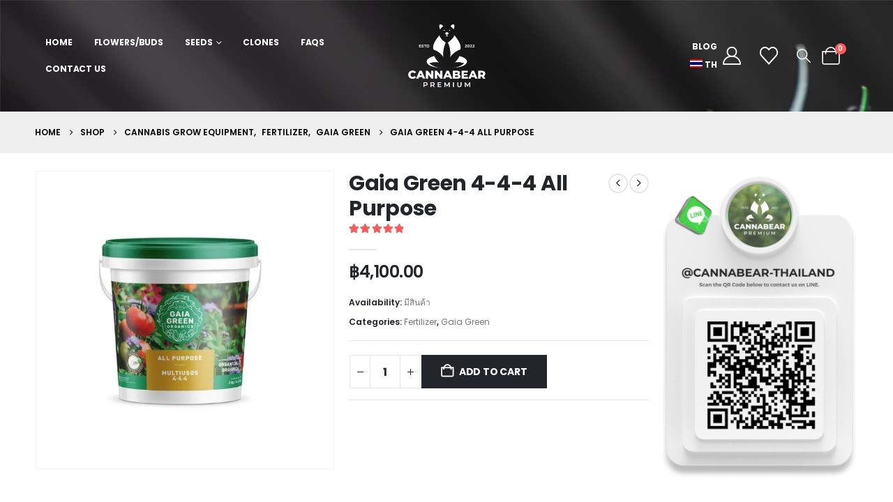

--- FILE ---
content_type: text/html; charset=UTF-8
request_url: https://www.cannabear-thailand.com/shop/cannabis-grow-equipment/gaia-green-4-4-4-all-purpose/
body_size: 35629
content:

	<!DOCTYPE html>
	<html class=""  lang="en">
	<head>
		<meta http-equiv="X-UA-Compatible" content="IE=edge" />
		<meta http-equiv="Content-Type" content="text/html; charset=UTF-8" />
		<meta name="viewport" content="width=device-width, initial-scale=1, minimum-scale=1" />

		<link rel="profile" href="https://gmpg.org/xfn/11" />
		<link rel="pingback" href="https://www.cannabear-thailand.com/xmlrpc.php" />
		<meta name='robots' content='index, follow, max-image-preview:large, max-snippet:-1, max-video-preview:-1' />
<script>window._wca = window._wca || [];</script>

	<!-- This site is optimized with the Yoast SEO plugin v26.8 - https://yoast.com/product/yoast-seo-wordpress/ -->
	<title>Gaia Green 4-4-4 All Purpose - Cannabear Thailand</title>
	<link rel="canonical" href="https://www.cannabear-thailand.com/shop/uncategorized/gaia-green-4-4-4-all-purpose/" />
	<meta property="og:locale" content="en_US" />
	<meta property="og:type" content="article" />
	<meta property="og:title" content="Gaia Green 4-4-4 All Purpose - Cannabear Thailand" />
	<meta property="og:url" content="https://www.cannabear-thailand.com/shop/uncategorized/gaia-green-4-4-4-all-purpose/" />
	<meta property="og:site_name" content="Cannabear Thailand" />
	<meta property="article:publisher" content="https://facebook.com/cannabear.thailand" />
	<meta property="article:modified_time" content="2023-08-10T06:03:48+00:00" />
	<meta property="og:image" content="https://www.cannabear-thailand.com/wp-content/uploads/2022/07/top-cannabis-ruderalis-plants-science-lab-making-medicine-herb-product-scaled.jpg" />
	<meta property="og:image:width" content="1080" />
	<meta property="og:image:height" content="608" />
	<meta property="og:image:type" content="image/jpeg" />
	<meta name="twitter:card" content="summary_large_image" />
	<script type="application/ld+json" class="yoast-schema-graph">{"@context":"https://schema.org","@graph":[{"@type":"WebPage","@id":"https://www.cannabear-thailand.com/shop/uncategorized/gaia-green-4-4-4-all-purpose/","url":"https://www.cannabear-thailand.com/shop/uncategorized/gaia-green-4-4-4-all-purpose/","name":"Gaia Green 4-4-4 All Purpose - Cannabear Thailand","isPartOf":{"@id":"https://www.cannabear-thailand.com/#website"},"primaryImageOfPage":{"@id":"https://www.cannabear-thailand.com/shop/uncategorized/gaia-green-4-4-4-all-purpose/#primaryimage"},"image":{"@id":"https://www.cannabear-thailand.com/shop/uncategorized/gaia-green-4-4-4-all-purpose/#primaryimage"},"thumbnailUrl":"https://www.cannabear-thailand.com/wp-content/uploads/2023/08/gaiagreen.jpg","datePublished":"2023-08-10T05:34:12+00:00","dateModified":"2023-08-10T06:03:48+00:00","breadcrumb":{"@id":"https://www.cannabear-thailand.com/shop/uncategorized/gaia-green-4-4-4-all-purpose/#breadcrumb"},"inLanguage":"en-US","potentialAction":[{"@type":"ReadAction","target":["https://www.cannabear-thailand.com/shop/uncategorized/gaia-green-4-4-4-all-purpose/"]}]},{"@type":"ImageObject","inLanguage":"en-US","@id":"https://www.cannabear-thailand.com/shop/uncategorized/gaia-green-4-4-4-all-purpose/#primaryimage","url":"https://www.cannabear-thailand.com/wp-content/uploads/2023/08/gaiagreen.jpg","contentUrl":"https://www.cannabear-thailand.com/wp-content/uploads/2023/08/gaiagreen.jpg","width":600,"height":600,"caption":"Gaia Green Thailand - 4-4-4 All Purpose"},{"@type":"BreadcrumbList","@id":"https://www.cannabear-thailand.com/shop/uncategorized/gaia-green-4-4-4-all-purpose/#breadcrumb","itemListElement":[{"@type":"ListItem","position":1,"name":"Home","item":"https://www.cannabear-thailand.com/"},{"@type":"ListItem","position":2,"name":"Shop","item":"https://www.cannabear-thailand.com/shop/"},{"@type":"ListItem","position":3,"name":"Gaia Green 4-4-4 All Purpose"}]},{"@type":"WebSite","@id":"https://www.cannabear-thailand.com/#website","url":"https://www.cannabear-thailand.com/","name":"Cannabear Thailand","description":"Deliver high-quality cannabis/weed fast and secure to your doorstep in Thailand!","publisher":{"@id":"https://www.cannabear-thailand.com/#organization"},"potentialAction":[{"@type":"SearchAction","target":{"@type":"EntryPoint","urlTemplate":"https://www.cannabear-thailand.com/?s={search_term_string}"},"query-input":{"@type":"PropertyValueSpecification","valueRequired":true,"valueName":"search_term_string"}}],"inLanguage":"en-US"},{"@type":"Organization","@id":"https://www.cannabear-thailand.com/#organization","name":"Cannabear Thailand","url":"https://www.cannabear-thailand.com/","logo":{"@type":"ImageObject","inLanguage":"en-US","@id":"https://www.cannabear-thailand.com/#/schema/logo/image/","url":"https://mlibnes3bdeh.i.optimole.com/w:auto/h:auto/q:mauto/f:avif/https://www.cannabear-thailand.com/wp-content/uploads/2022/06/cannabear_blk.png","contentUrl":"https://mlibnes3bdeh.i.optimole.com/w:auto/h:auto/q:mauto/f:avif/https://www.cannabear-thailand.com/wp-content/uploads/2022/06/cannabear_blk.png","width":428,"height":347,"caption":"Cannabear Thailand"},"image":{"@id":"https://www.cannabear-thailand.com/#/schema/logo/image/"},"sameAs":["https://facebook.com/cannabear.thailand","https://www.instagram.com/cannabear_thailand/"]}]}</script>
	<!-- / Yoast SEO plugin. -->


<link rel='dns-prefetch' href='//www.googletagmanager.com' />
<link rel='dns-prefetch' href='//stats.wp.com' />
		<link rel="shortcut icon" href="//www.cannabear-thailand.com/wp-content/uploads/2022/07/marijuana.png" type="image/x-icon" />
				<link rel="apple-touch-icon" href="//www.cannabear-thailand.com/wp-content/uploads/2022/07/marijuana.png" />
				<link rel="apple-touch-icon" sizes="120x120" href="//www.cannabear-thailand.com/wp-content/uploads/2022/07/marijuana.png" />
				<link rel="apple-touch-icon" sizes="76x76" href="//www.cannabear-thailand.com/wp-content/uploads/2022/07/marijuana.png" />
				<link rel="apple-touch-icon" sizes="152x152" href="//www.cannabear-thailand.com/wp-content/uploads/2022/07/marijuana.png" />
		<link rel="preload" href="https://www.cannabear-thailand.com/wp-content/themes/porto/fonts/porto-font/porto.woff2" as="font" type="font/woff2" crossorigin fetchpriority="high"/><link rel="preload" href="https://www.cannabear-thailand.com/wp-content/themes/porto/fonts/fontawesome_optimized/fa-solid-900.woff2" as="font" type="font/woff2" crossorigin fetchpriority="high"/><link rel="preload" href="https://www.cannabear-thailand.com/wp-content/themes/porto/fonts/fontawesome_optimized/fa-regular-400.woff2" as="font" type="font/woff2" crossorigin fetchpriority="high"/><link rel="preload" href="https://www.cannabear-thailand.com/wp-content/themes/porto/fonts/fontawesome_optimized/fa-brands-400.woff2" as="font" type="font/woff2" crossorigin fetchpriority="high"/><link rel="preload" href="https://www.cannabear-thailand.com/wp-content/themes/porto/fonts/Simple-Line-Icons/Simple-Line-Icons.woff2" as="font" type="font/woff2" crossorigin fetchpriority="high"/><style id='wp-img-auto-sizes-contain-inline-css'>
img:is([sizes=auto i],[sizes^="auto," i]){contain-intrinsic-size:3000px 1500px}
/*# sourceURL=wp-img-auto-sizes-contain-inline-css */
</style>

<link rel='stylesheet' id='wp-block-library-css' href='https://www.cannabear-thailand.com/wp-includes/css/dist/block-library/style.min.css?ver=ed74b6c785cd8399ba625e04a3509fff' media='all' />
<style id='wp-block-library-theme-inline-css'>
.wp-block-audio :where(figcaption){color:#555;font-size:13px;text-align:center}.is-dark-theme .wp-block-audio :where(figcaption){color:#ffffffa6}.wp-block-audio{margin:0 0 1em}.wp-block-code{border:1px solid #ccc;border-radius:4px;font-family:Menlo,Consolas,monaco,monospace;padding:.8em 1em}.wp-block-embed :where(figcaption){color:#555;font-size:13px;text-align:center}.is-dark-theme .wp-block-embed :where(figcaption){color:#ffffffa6}.wp-block-embed{margin:0 0 1em}.blocks-gallery-caption{color:#555;font-size:13px;text-align:center}.is-dark-theme .blocks-gallery-caption{color:#ffffffa6}:root :where(.wp-block-image figcaption){color:#555;font-size:13px;text-align:center}.is-dark-theme :root :where(.wp-block-image figcaption){color:#ffffffa6}.wp-block-image{margin:0 0 1em}.wp-block-pullquote{border-bottom:4px solid;border-top:4px solid;color:currentColor;margin-bottom:1.75em}.wp-block-pullquote :where(cite),.wp-block-pullquote :where(footer),.wp-block-pullquote__citation{color:currentColor;font-size:.8125em;font-style:normal;text-transform:uppercase}.wp-block-quote{border-left:.25em solid;margin:0 0 1.75em;padding-left:1em}.wp-block-quote cite,.wp-block-quote footer{color:currentColor;font-size:.8125em;font-style:normal;position:relative}.wp-block-quote:where(.has-text-align-right){border-left:none;border-right:.25em solid;padding-left:0;padding-right:1em}.wp-block-quote:where(.has-text-align-center){border:none;padding-left:0}.wp-block-quote.is-large,.wp-block-quote.is-style-large,.wp-block-quote:where(.is-style-plain){border:none}.wp-block-search .wp-block-search__label{font-weight:700}.wp-block-search__button{border:1px solid #ccc;padding:.375em .625em}:where(.wp-block-group.has-background){padding:1.25em 2.375em}.wp-block-separator.has-css-opacity{opacity:.4}.wp-block-separator{border:none;border-bottom:2px solid;margin-left:auto;margin-right:auto}.wp-block-separator.has-alpha-channel-opacity{opacity:1}.wp-block-separator:not(.is-style-wide):not(.is-style-dots){width:100px}.wp-block-separator.has-background:not(.is-style-dots){border-bottom:none;height:1px}.wp-block-separator.has-background:not(.is-style-wide):not(.is-style-dots){height:2px}.wp-block-table{margin:0 0 1em}.wp-block-table td,.wp-block-table th{word-break:normal}.wp-block-table :where(figcaption){color:#555;font-size:13px;text-align:center}.is-dark-theme .wp-block-table :where(figcaption){color:#ffffffa6}.wp-block-video :where(figcaption){color:#555;font-size:13px;text-align:center}.is-dark-theme .wp-block-video :where(figcaption){color:#ffffffa6}.wp-block-video{margin:0 0 1em}:root :where(.wp-block-template-part.has-background){margin-bottom:0;margin-top:0;padding:1.25em 2.375em}
/*# sourceURL=/wp-includes/css/dist/block-library/theme.min.css */
</style>
<style id='classic-theme-styles-inline-css'>
/*! This file is auto-generated */
.wp-block-button__link{color:#fff;background-color:#32373c;border-radius:9999px;box-shadow:none;text-decoration:none;padding:calc(.667em + 2px) calc(1.333em + 2px);font-size:1.125em}.wp-block-file__button{background:#32373c;color:#fff;text-decoration:none}
/*# sourceURL=/wp-includes/css/classic-themes.min.css */
</style>
<style id='aibud-content-generator-style-inline-css'>


/*# sourceURL=https://www.cannabear-thailand.com/wp-content/plugins/aibuddy-openai-chatgpt/assets/js/blocks/aibud-text/style-index.css */
</style>
<link rel='stylesheet' id='mediaelement-css' href='https://www.cannabear-thailand.com/wp-includes/js/mediaelement/mediaelementplayer-legacy.min.css?ver=4.2.17' media='all' />
<link rel='stylesheet' id='wp-mediaelement-css' href='https://www.cannabear-thailand.com/wp-includes/js/mediaelement/wp-mediaelement.min.css?ver=ed74b6c785cd8399ba625e04a3509fff' media='all' />
<style id='jetpack-sharing-buttons-style-inline-css'>
.jetpack-sharing-buttons__services-list{display:flex;flex-direction:row;flex-wrap:wrap;gap:0;list-style-type:none;margin:5px;padding:0}.jetpack-sharing-buttons__services-list.has-small-icon-size{font-size:12px}.jetpack-sharing-buttons__services-list.has-normal-icon-size{font-size:16px}.jetpack-sharing-buttons__services-list.has-large-icon-size{font-size:24px}.jetpack-sharing-buttons__services-list.has-huge-icon-size{font-size:36px}@media print{.jetpack-sharing-buttons__services-list{display:none!important}}.editor-styles-wrapper .wp-block-jetpack-sharing-buttons{gap:0;padding-inline-start:0}ul.jetpack-sharing-buttons__services-list.has-background{padding:1.25em 2.375em}
/*# sourceURL=https://www.cannabear-thailand.com/wp-content/plugins/jetpack/_inc/blocks/sharing-buttons/view.css */
</style>
<style id='global-styles-inline-css'>
:root{--wp--preset--aspect-ratio--square: 1;--wp--preset--aspect-ratio--4-3: 4/3;--wp--preset--aspect-ratio--3-4: 3/4;--wp--preset--aspect-ratio--3-2: 3/2;--wp--preset--aspect-ratio--2-3: 2/3;--wp--preset--aspect-ratio--16-9: 16/9;--wp--preset--aspect-ratio--9-16: 9/16;--wp--preset--color--black: #000000;--wp--preset--color--cyan-bluish-gray: #abb8c3;--wp--preset--color--white: #ffffff;--wp--preset--color--pale-pink: #f78da7;--wp--preset--color--vivid-red: #cf2e2e;--wp--preset--color--luminous-vivid-orange: #ff6900;--wp--preset--color--luminous-vivid-amber: #fcb900;--wp--preset--color--light-green-cyan: #7bdcb5;--wp--preset--color--vivid-green-cyan: #00d084;--wp--preset--color--pale-cyan-blue: #8ed1fc;--wp--preset--color--vivid-cyan-blue: #0693e3;--wp--preset--color--vivid-purple: #9b51e0;--wp--preset--color--primary: var(--porto-primary-color);--wp--preset--color--secondary: var(--porto-secondary-color);--wp--preset--color--tertiary: var(--porto-tertiary-color);--wp--preset--color--quaternary: var(--porto-quaternary-color);--wp--preset--color--dark: var(--porto-dark-color);--wp--preset--color--light: var(--porto-light-color);--wp--preset--color--primary-hover: var(--porto-primary-light-5);--wp--preset--gradient--vivid-cyan-blue-to-vivid-purple: linear-gradient(135deg,rgb(6,147,227) 0%,rgb(155,81,224) 100%);--wp--preset--gradient--light-green-cyan-to-vivid-green-cyan: linear-gradient(135deg,rgb(122,220,180) 0%,rgb(0,208,130) 100%);--wp--preset--gradient--luminous-vivid-amber-to-luminous-vivid-orange: linear-gradient(135deg,rgb(252,185,0) 0%,rgb(255,105,0) 100%);--wp--preset--gradient--luminous-vivid-orange-to-vivid-red: linear-gradient(135deg,rgb(255,105,0) 0%,rgb(207,46,46) 100%);--wp--preset--gradient--very-light-gray-to-cyan-bluish-gray: linear-gradient(135deg,rgb(238,238,238) 0%,rgb(169,184,195) 100%);--wp--preset--gradient--cool-to-warm-spectrum: linear-gradient(135deg,rgb(74,234,220) 0%,rgb(151,120,209) 20%,rgb(207,42,186) 40%,rgb(238,44,130) 60%,rgb(251,105,98) 80%,rgb(254,248,76) 100%);--wp--preset--gradient--blush-light-purple: linear-gradient(135deg,rgb(255,206,236) 0%,rgb(152,150,240) 100%);--wp--preset--gradient--blush-bordeaux: linear-gradient(135deg,rgb(254,205,165) 0%,rgb(254,45,45) 50%,rgb(107,0,62) 100%);--wp--preset--gradient--luminous-dusk: linear-gradient(135deg,rgb(255,203,112) 0%,rgb(199,81,192) 50%,rgb(65,88,208) 100%);--wp--preset--gradient--pale-ocean: linear-gradient(135deg,rgb(255,245,203) 0%,rgb(182,227,212) 50%,rgb(51,167,181) 100%);--wp--preset--gradient--electric-grass: linear-gradient(135deg,rgb(202,248,128) 0%,rgb(113,206,126) 100%);--wp--preset--gradient--midnight: linear-gradient(135deg,rgb(2,3,129) 0%,rgb(40,116,252) 100%);--wp--preset--font-size--small: 13px;--wp--preset--font-size--medium: 20px;--wp--preset--font-size--large: 36px;--wp--preset--font-size--x-large: 42px;--wp--preset--spacing--20: 0.44rem;--wp--preset--spacing--30: 0.67rem;--wp--preset--spacing--40: 1rem;--wp--preset--spacing--50: 1.5rem;--wp--preset--spacing--60: 2.25rem;--wp--preset--spacing--70: 3.38rem;--wp--preset--spacing--80: 5.06rem;--wp--preset--shadow--natural: 6px 6px 9px rgba(0, 0, 0, 0.2);--wp--preset--shadow--deep: 12px 12px 50px rgba(0, 0, 0, 0.4);--wp--preset--shadow--sharp: 6px 6px 0px rgba(0, 0, 0, 0.2);--wp--preset--shadow--outlined: 6px 6px 0px -3px rgb(255, 255, 255), 6px 6px rgb(0, 0, 0);--wp--preset--shadow--crisp: 6px 6px 0px rgb(0, 0, 0);}:where(.is-layout-flex){gap: 0.5em;}:where(.is-layout-grid){gap: 0.5em;}body .is-layout-flex{display: flex;}.is-layout-flex{flex-wrap: wrap;align-items: center;}.is-layout-flex > :is(*, div){margin: 0;}body .is-layout-grid{display: grid;}.is-layout-grid > :is(*, div){margin: 0;}:where(.wp-block-columns.is-layout-flex){gap: 2em;}:where(.wp-block-columns.is-layout-grid){gap: 2em;}:where(.wp-block-post-template.is-layout-flex){gap: 1.25em;}:where(.wp-block-post-template.is-layout-grid){gap: 1.25em;}.has-black-color{color: var(--wp--preset--color--black) !important;}.has-cyan-bluish-gray-color{color: var(--wp--preset--color--cyan-bluish-gray) !important;}.has-white-color{color: var(--wp--preset--color--white) !important;}.has-pale-pink-color{color: var(--wp--preset--color--pale-pink) !important;}.has-vivid-red-color{color: var(--wp--preset--color--vivid-red) !important;}.has-luminous-vivid-orange-color{color: var(--wp--preset--color--luminous-vivid-orange) !important;}.has-luminous-vivid-amber-color{color: var(--wp--preset--color--luminous-vivid-amber) !important;}.has-light-green-cyan-color{color: var(--wp--preset--color--light-green-cyan) !important;}.has-vivid-green-cyan-color{color: var(--wp--preset--color--vivid-green-cyan) !important;}.has-pale-cyan-blue-color{color: var(--wp--preset--color--pale-cyan-blue) !important;}.has-vivid-cyan-blue-color{color: var(--wp--preset--color--vivid-cyan-blue) !important;}.has-vivid-purple-color{color: var(--wp--preset--color--vivid-purple) !important;}.has-black-background-color{background-color: var(--wp--preset--color--black) !important;}.has-cyan-bluish-gray-background-color{background-color: var(--wp--preset--color--cyan-bluish-gray) !important;}.has-white-background-color{background-color: var(--wp--preset--color--white) !important;}.has-pale-pink-background-color{background-color: var(--wp--preset--color--pale-pink) !important;}.has-vivid-red-background-color{background-color: var(--wp--preset--color--vivid-red) !important;}.has-luminous-vivid-orange-background-color{background-color: var(--wp--preset--color--luminous-vivid-orange) !important;}.has-luminous-vivid-amber-background-color{background-color: var(--wp--preset--color--luminous-vivid-amber) !important;}.has-light-green-cyan-background-color{background-color: var(--wp--preset--color--light-green-cyan) !important;}.has-vivid-green-cyan-background-color{background-color: var(--wp--preset--color--vivid-green-cyan) !important;}.has-pale-cyan-blue-background-color{background-color: var(--wp--preset--color--pale-cyan-blue) !important;}.has-vivid-cyan-blue-background-color{background-color: var(--wp--preset--color--vivid-cyan-blue) !important;}.has-vivid-purple-background-color{background-color: var(--wp--preset--color--vivid-purple) !important;}.has-black-border-color{border-color: var(--wp--preset--color--black) !important;}.has-cyan-bluish-gray-border-color{border-color: var(--wp--preset--color--cyan-bluish-gray) !important;}.has-white-border-color{border-color: var(--wp--preset--color--white) !important;}.has-pale-pink-border-color{border-color: var(--wp--preset--color--pale-pink) !important;}.has-vivid-red-border-color{border-color: var(--wp--preset--color--vivid-red) !important;}.has-luminous-vivid-orange-border-color{border-color: var(--wp--preset--color--luminous-vivid-orange) !important;}.has-luminous-vivid-amber-border-color{border-color: var(--wp--preset--color--luminous-vivid-amber) !important;}.has-light-green-cyan-border-color{border-color: var(--wp--preset--color--light-green-cyan) !important;}.has-vivid-green-cyan-border-color{border-color: var(--wp--preset--color--vivid-green-cyan) !important;}.has-pale-cyan-blue-border-color{border-color: var(--wp--preset--color--pale-cyan-blue) !important;}.has-vivid-cyan-blue-border-color{border-color: var(--wp--preset--color--vivid-cyan-blue) !important;}.has-vivid-purple-border-color{border-color: var(--wp--preset--color--vivid-purple) !important;}.has-vivid-cyan-blue-to-vivid-purple-gradient-background{background: var(--wp--preset--gradient--vivid-cyan-blue-to-vivid-purple) !important;}.has-light-green-cyan-to-vivid-green-cyan-gradient-background{background: var(--wp--preset--gradient--light-green-cyan-to-vivid-green-cyan) !important;}.has-luminous-vivid-amber-to-luminous-vivid-orange-gradient-background{background: var(--wp--preset--gradient--luminous-vivid-amber-to-luminous-vivid-orange) !important;}.has-luminous-vivid-orange-to-vivid-red-gradient-background{background: var(--wp--preset--gradient--luminous-vivid-orange-to-vivid-red) !important;}.has-very-light-gray-to-cyan-bluish-gray-gradient-background{background: var(--wp--preset--gradient--very-light-gray-to-cyan-bluish-gray) !important;}.has-cool-to-warm-spectrum-gradient-background{background: var(--wp--preset--gradient--cool-to-warm-spectrum) !important;}.has-blush-light-purple-gradient-background{background: var(--wp--preset--gradient--blush-light-purple) !important;}.has-blush-bordeaux-gradient-background{background: var(--wp--preset--gradient--blush-bordeaux) !important;}.has-luminous-dusk-gradient-background{background: var(--wp--preset--gradient--luminous-dusk) !important;}.has-pale-ocean-gradient-background{background: var(--wp--preset--gradient--pale-ocean) !important;}.has-electric-grass-gradient-background{background: var(--wp--preset--gradient--electric-grass) !important;}.has-midnight-gradient-background{background: var(--wp--preset--gradient--midnight) !important;}.has-small-font-size{font-size: var(--wp--preset--font-size--small) !important;}.has-medium-font-size{font-size: var(--wp--preset--font-size--medium) !important;}.has-large-font-size{font-size: var(--wp--preset--font-size--large) !important;}.has-x-large-font-size{font-size: var(--wp--preset--font-size--x-large) !important;}
:where(.wp-block-post-template.is-layout-flex){gap: 1.25em;}:where(.wp-block-post-template.is-layout-grid){gap: 1.25em;}
:where(.wp-block-term-template.is-layout-flex){gap: 1.25em;}:where(.wp-block-term-template.is-layout-grid){gap: 1.25em;}
:where(.wp-block-columns.is-layout-flex){gap: 2em;}:where(.wp-block-columns.is-layout-grid){gap: 2em;}
:root :where(.wp-block-pullquote){font-size: 1.5em;line-height: 1.6;}
/*# sourceURL=global-styles-inline-css */
</style>
<link rel='stylesheet' id='photoswipe-css' href='https://www.cannabear-thailand.com/wp-content/plugins/woocommerce/assets/css/photoswipe/photoswipe.min.css?ver=10.4.3' media='all' />
<link rel='stylesheet' id='photoswipe-default-skin-css' href='https://www.cannabear-thailand.com/wp-content/plugins/woocommerce/assets/css/photoswipe/default-skin/default-skin.min.css?ver=10.4.3' media='all' />
<style id='woocommerce-inline-inline-css'>
.woocommerce form .form-row .required { visibility: visible; }
/*# sourceURL=woocommerce-inline-inline-css */
</style>
<link rel='stylesheet' id='trp-language-switcher-style-css' href='https://www.cannabear-thailand.com/wp-content/plugins/translatepress-multilingual/assets/css/trp-language-switcher.css?ver=3.0.7' media='all' />
<style id='trp-language-switcher-style-inline-css'>
.trp-language-switcher > div {
    padding: 3px 5px 3px 5px;
    background-image: none;
    text-align: center;}
/*# sourceURL=trp-language-switcher-style-inline-css */
</style>
<link rel='stylesheet' id='porto-fs-progress-bar-css' href='https://www.cannabear-thailand.com/wp-content/themes/porto/inc/lib/woocommerce-shipping-progress-bar/shipping-progress-bar.css?ver=7.7.2' media='all' />
<link rel='stylesheet' id='porto-css-vars-css' href='https://www.cannabear-thailand.com/wp-content/uploads/porto_styles/theme_css_vars.css?ver=7.7.2' media='all' />
<link rel='stylesheet' id='elementor-frontend-css' href='https://www.cannabear-thailand.com/wp-content/uploads/elementor/css/custom-frontend.min.css?ver=1768937531' media='all' />
<link rel='stylesheet' id='elementor-post-2310-css' href='https://www.cannabear-thailand.com/wp-content/uploads/elementor/css/post-2310.css?ver=1768937531' media='all' />
<link rel='stylesheet' id='bootstrap-css' href='https://www.cannabear-thailand.com/wp-content/uploads/porto_styles/bootstrap.css?ver=7.7.2' media='all' />
<link rel='stylesheet' id='porto-plugins-css' href='https://www.cannabear-thailand.com/wp-content/themes/porto/css/plugins_optimized.css?ver=7.7.2' media='all' />
<link rel='stylesheet' id='porto-theme-css' href='https://www.cannabear-thailand.com/wp-content/themes/porto/css/theme.css?ver=7.7.2' media='all' />
<link rel='stylesheet' id='porto-widget-contact-info-css' href='https://www.cannabear-thailand.com/wp-content/themes/porto/css/part/widget-contact-info.css?ver=7.7.2' media='all' />
<link rel='stylesheet' id='porto-widget-text-css' href='https://www.cannabear-thailand.com/wp-content/themes/porto/css/part/widget-text.css?ver=7.7.2' media='all' />
<link rel='stylesheet' id='porto-widget-tag-cloud-css' href='https://www.cannabear-thailand.com/wp-content/themes/porto/css/part/widget-tag-cloud.css?ver=7.7.2' media='all' />
<link rel='stylesheet' id='porto-blog-legacy-css' href='https://www.cannabear-thailand.com/wp-content/themes/porto/css/part/blog-legacy.css?ver=7.7.2' media='all' />
<link rel='stylesheet' id='porto-header-shop-css' href='https://www.cannabear-thailand.com/wp-content/themes/porto/css/part/header-shop.css?ver=7.7.2' media='all' />
<link rel='stylesheet' id='porto-header-legacy-css' href='https://www.cannabear-thailand.com/wp-content/themes/porto/css/part/header-legacy.css?ver=7.7.2' media='all' />
<link rel='stylesheet' id='porto-footer-legacy-css' href='https://www.cannabear-thailand.com/wp-content/themes/porto/css/part/footer-legacy.css?ver=7.7.2' media='all' />
<link rel='stylesheet' id='porto-side-nav-panel-css' href='https://www.cannabear-thailand.com/wp-content/themes/porto/css/part/side-nav-panel.css?ver=7.7.2' media='all' />
<link rel='stylesheet' id='porto-revslider-css' href='https://www.cannabear-thailand.com/wp-content/themes/porto/css/part/revslider.css?ver=7.7.2' media='all' />
<link rel='stylesheet' id='porto-media-mobile-sidebar-css' href='https://www.cannabear-thailand.com/wp-content/themes/porto/css/part/media-mobile-sidebar.css?ver=7.7.2' media='(max-width:991px)' />
<link rel='stylesheet' id='porto-shortcodes-css' href='https://www.cannabear-thailand.com/wp-content/uploads/porto_styles/shortcodes.css?ver=7.7.2' media='all' />
<link rel='stylesheet' id='porto-theme-shop-css' href='https://www.cannabear-thailand.com/wp-content/themes/porto/css/theme_shop.css?ver=7.7.2' media='all' />
<link rel='stylesheet' id='porto-only-product-css' href='https://www.cannabear-thailand.com/wp-content/themes/porto/css/part/only-product.css?ver=7.7.2' media='all' />
<link rel='stylesheet' id='porto-shop-legacy-css' href='https://www.cannabear-thailand.com/wp-content/themes/porto/css/part/shop-legacy.css?ver=7.7.2' media='all' />
<link rel='stylesheet' id='porto-shop-sidebar-base-css' href='https://www.cannabear-thailand.com/wp-content/themes/porto/css/part/shop-sidebar-base.css?ver=7.7.2' media='all' />
<link rel='stylesheet' id='porto-theme-elementor-css' href='https://www.cannabear-thailand.com/wp-content/themes/porto/css/theme_elementor.css?ver=7.7.2' media='all' />
<link rel='stylesheet' id='porto-dynamic-style-css' href='https://www.cannabear-thailand.com/wp-content/uploads/porto_styles/dynamic_style.css?ver=7.7.2' media='all' />
<link rel='stylesheet' id='porto-type-builder-css' href='https://www.cannabear-thailand.com/wp-content/plugins/porto-functionality/builders/assets/type-builder.css?ver=3.7.2' media='all' />
<link rel='stylesheet' id='porto-sp-skeleton-css' href='https://www.cannabear-thailand.com/wp-content/themes/porto/css/theme/shop/single-product/skeleton.css?ver=7.7.2' media='all' />
<link rel='stylesheet' id='swiper-css' href='https://www.cannabear-thailand.com/wp-content/plugins/elementor/assets/lib/swiper/v8/css/swiper.min.css?ver=8.4.5' media='all' />
<link rel='stylesheet' id='e-swiper-css' href='https://www.cannabear-thailand.com/wp-content/plugins/elementor/assets/css/conditionals/e-swiper.min.css?ver=3.34.2' media='all' />
<link rel='stylesheet' id='elementor-post-1706-css' href='https://www.cannabear-thailand.com/wp-content/uploads/elementor/css/post-1706.css?ver=7.7.2' media='all' />
<link rel='stylesheet' id='porto-style-css' href='https://www.cannabear-thailand.com/wp-content/themes/porto/style.css?ver=7.7.2' media='all' />
<style id='porto-style-inline-css'>
.side-header-narrow-bar-logo{max-width:111px}@media (min-width:992px){}.page-top .page-title-wrap{line-height:0}.product-images .img-thumbnail .inner,.product-images .img-thumbnail .inner img{-webkit-transform:none;transform:none}.sticky-product{position:fixed;top:0;left:0;width:100%;z-index:1001;background-color:#fff;box-shadow:0 3px 5px rgba(0,0,0,0.08);padding:15px 0}.sticky-product.pos-bottom{top:auto;bottom:var(--porto-icon-menus-mobile,0);box-shadow:0 -3px 5px rgba(0,0,0,0.08)}.sticky-product .container{display:-ms-flexbox;display:flex;-ms-flex-align:center;align-items:center;-ms-flex-wrap:wrap;flex-wrap:wrap}.sticky-product .sticky-image{max-width:60px;margin-right:15px}.sticky-product .add-to-cart{-ms-flex:1;flex:1;text-align:right;margin-top:5px}.sticky-product .product-name{font-size:16px;font-weight:600;line-height:inherit;margin-bottom:0}.sticky-product .sticky-detail{line-height:1.5;display:-ms-flexbox;display:flex}.sticky-product .star-rating{margin:5px 15px;font-size:1em}.sticky-product .availability{padding-top:2px}.sticky-product .sticky-detail .price{font-family:Poppins,Poppins,sans-serif;font-weight:400;margin-bottom:0;font-size:1.3em;line-height:1.5}.sticky-product.pos-top:not(.hide){top:0;opacity:1;visibility:visible;transform:translate3d( 0,0,0 )}.sticky-product.pos-top.scroll-down{opacity:0 !important;visibility:hidden;transform:translate3d( 0,-100%,0 )}.sticky-product.sticky-ready{transition:left .3s,visibility 0.3s,opacity 0.3s,transform 0.3s,top 0.3s ease}.sticky-product .quantity.extra-type{display:none}@media (min-width:992px){body.single-product .sticky-product .container{padding-left:calc(var(--porto-grid-gutter-width) / 2);padding-right:calc(var(--porto-grid-gutter-width) / 2)}}.sticky-product .container{padding-left:var(--porto-fluid-spacing);padding-right:var(--porto-fluid-spacing)}@media (max-width:768px){.sticky-product .sticky-image,.sticky-product .sticky-detail,.sticky-product{display:none}.sticky-product.show-mobile{display:block;padding-top:10px;padding-bottom:10px}.sticky-product.show-mobile .add-to-cart{margin-top:0}.sticky-product.show-mobile .single_add_to_cart_button{margin:0;width:100%}}#header.sticky-header .main-menu > li.menu-item > a,#header.sticky-header .main-menu > li.menu-custom-content a{color:#0a0a0a}#header.sticky-header .main-menu > li.menu-item:hover > a,#header.sticky-header .main-menu > li.menu-item.active:hover > a,#header.sticky-header .main-menu > li.menu-custom-content:hover a{color:#0a0a0a}#header.sticky-header .main-menu > li.menu-item.active > a,#header.sticky-header .main-menu > li.menu-custom-content.active a{color:#0a0a0a}@media (min-width:1440px){.d-sl-block{display:block !important}}.elementor-top-section.elementor-section.elementor-section-boxed{padding-left:0;padding-right:0}.elementor-top-section.elementor-section.elementor-section-boxed > .elementor-container{padding-left:4vw;padding-right:4vw;max-width:none}body.wide .container:not(.inner-container){max-width:100%;padding-left:4vw;padding-right:4vw}#header .header-main .header-contact{display:-ms-inline-flexbox;display:inline-flex;-ms-flex-align:center;align-items:center;margin:0;padding:0;border-right:none}#header .wishlist i,#header .my-account i{font-size:26px;display:block}#header .currency-switcher > li.menu-item > a,#header .view-switcher > li.menu-item > a,#header .top-links > li.menu-item > a{font-size:12px;font-weight:700}#header .searchform-popup .search-toggle{font-size:20px}#mini-cart{font-size:26px !important;margin-left:.5rem}body.woocommerce .main-content,body.woocommerce .left-sidebar,body.woocommerce .right-sidebar{padding-top:0}.page-top .breadcrumb{font-weight:600}.mega-menu>li.menu-item>a .tip{font-style:normal}#header .top-links>li.menu-item:not(:last-child){margin-right:15px}@media (max-width:991px){#header .porto-view-switcher>li.menu-item>a{line-height:25px}}.sidebar-content .widget-title{font-family:Poppins;font-size:15px;font-weight:600;letter-spacing:.01em}.product-image .labels .onhot,.product-image .labels .onsale{border-radius:2em}#footer .footer-main > .container{padding-top:5rem;padding-bottom:2.4rem}#footer .widget-title{font-size:15px;font-weight:700}#footer .widget .widget_wysija{max-width:none;width:84%}#footer .widget .widget_wysija > p:not(.wysija-paragraph){display:none}#footer .widget_wysija_cont .wysija-input{height:3rem;font-size:.875rem;border-radius:30px 0 0 30px;border:none;box-shadow:none;padding-left:25px}#footer .widget_wysija_cont .wysija-submit{height:3rem;padding-left:25px;padding-right:25px;border-radius:0 30px 30px 0;text-transform:uppercase;font-size:.875rem;font-weight:700}html #topcontrol{width:40px;height:40px;right:15px;border-radius:5px 5px 0 0}#footer .contact-info i{display:none}#footer .contact-details span,#footer .contact-details strong{padding:0;line-height:1.5}#footer .contact-details strong{text-transform:uppercase}#footer .contact-info li:not(:last-child){margin-bottom:1rem}@media (min-width:768px){.footer-main > .container > .row > .col-lg-3{max-width:25%}.footer-main > .container > .row > .col-lg-9{max-width:75%}}.post-item-small{margin:0 10px}.products .rating-wrap{display:flex!important}
/*# sourceURL=porto-style-inline-css */
</style>
<link rel='stylesheet' id='porto-360-gallery-css' href='https://www.cannabear-thailand.com/wp-content/themes/porto/inc/lib/threesixty/threesixty.css?ver=7.7.2' media='all' />
<link rel='stylesheet' id='styles-child-css' href='https://www.cannabear-thailand.com/wp-content/themes/porto-child/style.css?ver=ed74b6c785cd8399ba625e04a3509fff' media='all' />
<link rel='stylesheet' id='elementor-gf-local-roboto-css' href='https://www.cannabear-thailand.com/wp-content/uploads/elementor/google-fonts/css/roboto.css?ver=1742237464' media='all' />
<link rel='stylesheet' id='elementor-gf-local-robotoslab-css' href='https://www.cannabear-thailand.com/wp-content/uploads/elementor/google-fonts/css/robotoslab.css?ver=1742237469' media='all' />
<script id="woocommerce-google-analytics-integration-gtag-js-after">
/* Google Analytics for WooCommerce (gtag.js) */
					window.dataLayer = window.dataLayer || [];
					function gtag(){dataLayer.push(arguments);}
					// Set up default consent state.
					for ( const mode of [{"analytics_storage":"denied","ad_storage":"denied","ad_user_data":"denied","ad_personalization":"denied","region":["AT","BE","BG","HR","CY","CZ","DK","EE","FI","FR","DE","GR","HU","IS","IE","IT","LV","LI","LT","LU","MT","NL","NO","PL","PT","RO","SK","SI","ES","SE","GB","CH"]}] || [] ) {
						gtag( "consent", "default", { "wait_for_update": 500, ...mode } );
					}
					gtag("js", new Date());
					gtag("set", "developer_id.dOGY3NW", true);
					gtag("config", "G-R2RJGXYLVS", {"track_404":true,"allow_google_signals":true,"logged_in":false,"linker":{"domains":[],"allow_incoming":false},"custom_map":{"dimension1":"logged_in"}});
//# sourceURL=woocommerce-google-analytics-integration-gtag-js-after
</script>
<script src="https://www.cannabear-thailand.com/wp-includes/js/jquery/jquery.min.js?ver=3.7.1" id="jquery-core-js"></script>
<script src="https://www.cannabear-thailand.com/wp-includes/js/jquery/jquery-migrate.min.js?ver=3.4.1" id="jquery-migrate-js"></script>
<script src="https://www.cannabear-thailand.com/wp-content/plugins/woocommerce/assets/js/jquery-blockui/jquery.blockUI.min.js?ver=2.7.0-wc.10.4.3" id="wc-jquery-blockui-js" defer data-wp-strategy="defer"></script>
<script id="wc-add-to-cart-js-extra">
var wc_add_to_cart_params = {"ajax_url":"/wp-admin/admin-ajax.php","wc_ajax_url":"/?wc-ajax=%%endpoint%%","i18n_view_cart":"\u0e2a\u0e31\u0e48\u0e07\u0e0b\u0e37\u0e49\u0e2d\u0e41\u0e25\u0e30\u0e0a\u0e33\u0e23\u0e30\u0e40\u0e07\u0e34\u0e19","cart_url":"https://www.cannabear-thailand.com/checkout/","is_cart":"","cart_redirect_after_add":"no"};
//# sourceURL=wc-add-to-cart-js-extra
</script>
<script src="https://www.cannabear-thailand.com/wp-content/plugins/woocommerce/assets/js/frontend/add-to-cart.min.js?ver=10.4.3" id="wc-add-to-cart-js" defer data-wp-strategy="defer"></script>
<script src="https://www.cannabear-thailand.com/wp-content/plugins/woocommerce/assets/js/photoswipe/photoswipe.min.js?ver=4.1.1-wc.10.4.3" id="wc-photoswipe-js" defer data-wp-strategy="defer"></script>
<script src="https://www.cannabear-thailand.com/wp-content/plugins/woocommerce/assets/js/photoswipe/photoswipe-ui-default.min.js?ver=4.1.1-wc.10.4.3" id="wc-photoswipe-ui-default-js" defer data-wp-strategy="defer"></script>
<script id="wc-single-product-js-extra">
var wc_single_product_params = {"i18n_required_rating_text":"Please select a rating","i18n_rating_options":["1 of 5 stars","2 of 5 stars","3 of 5 stars","4 of 5 stars","5 of 5 stars"],"i18n_product_gallery_trigger_text":"View full-screen image gallery","review_rating_required":"yes","flexslider":{"rtl":false,"animation":"slide","smoothHeight":true,"directionNav":false,"controlNav":"thumbnails","slideshow":false,"animationSpeed":500,"animationLoop":false,"allowOneSlide":false},"zoom_enabled":"","zoom_options":[],"photoswipe_enabled":"1","photoswipe_options":{"shareEl":false,"closeOnScroll":false,"history":false,"hideAnimationDuration":0,"showAnimationDuration":0},"flexslider_enabled":""};
//# sourceURL=wc-single-product-js-extra
</script>
<script src="https://www.cannabear-thailand.com/wp-content/plugins/woocommerce/assets/js/frontend/single-product.min.js?ver=10.4.3" id="wc-single-product-js" defer data-wp-strategy="defer"></script>
<script src="https://www.cannabear-thailand.com/wp-content/plugins/woocommerce/assets/js/js-cookie/js.cookie.min.js?ver=2.1.4-wc.10.4.3" id="wc-js-cookie-js" defer data-wp-strategy="defer"></script>
<script id="woocommerce-js-extra">
var woocommerce_params = {"ajax_url":"/wp-admin/admin-ajax.php","wc_ajax_url":"/?wc-ajax=%%endpoint%%","i18n_password_show":"Show password","i18n_password_hide":"Hide password"};
//# sourceURL=woocommerce-js-extra
</script>
<script src="https://www.cannabear-thailand.com/wp-content/plugins/woocommerce/assets/js/frontend/woocommerce.min.js?ver=10.4.3" id="woocommerce-js" defer data-wp-strategy="defer"></script>
<script src="https://www.cannabear-thailand.com/wp-content/plugins/translatepress-multilingual/assets/js/trp-frontend-compatibility.js?ver=3.0.7" id="trp-frontend-compatibility-js"></script>
<script src="https://stats.wp.com/s-202604.js" id="woocommerce-analytics-js" defer data-wp-strategy="defer"></script>
<script id="wc-cart-fragments-js-extra">
var wc_cart_fragments_params = {"ajax_url":"/wp-admin/admin-ajax.php","wc_ajax_url":"/?wc-ajax=%%endpoint%%","cart_hash_key":"wc_cart_hash_393a1373c9faff8480968638fad2b4bf","fragment_name":"wc_fragments_393a1373c9faff8480968638fad2b4bf","request_timeout":"15000"};
//# sourceURL=wc-cart-fragments-js-extra
</script>
<script src="https://www.cannabear-thailand.com/wp-content/plugins/woocommerce/assets/js/frontend/cart-fragments.min.js?ver=10.4.3" id="wc-cart-fragments-js" defer data-wp-strategy="defer"></script>
<link rel="alternate" hreflang="en" href="https://www.cannabear-thailand.com/shop/cannabis-grow-equipment/gaia-green-4-4-4-all-purpose/"/>
<link rel="alternate" hreflang="th" href="https://www.cannabear-thailand.com/th/shop/cannabis-grow-equipment/gaia-green-4-4-4-all-purpose/"/>
<link rel="alternate" hreflang="x-default" href="https://www.cannabear-thailand.com/shop/cannabis-grow-equipment/gaia-green-4-4-4-all-purpose/"/>
	<style>img#wpstats{display:none}</style>
		<!-- Google site verification - Google for WooCommerce -->
<meta name="google-site-verification" content="wZfw4tkjynWenAueEvbRmj6d2uZ9rOePQSF2ikhO8gA" />
<meta name="facebook-domain-verification" content="wkjf2t9f0a763fbyh8hrkbxmg3nf1v" />		<script type="text/javascript" id="webfont-queue">
		WebFontConfig = {
			google: { families: [ 'Poppins:400,500,600,700,800','Playfair+Display:400,700','Oswald:400,600,700&display=swap' ] }
		};
		(function(d) {
			var wf = d.createElement('script'), s = d.scripts[d.scripts.length - 1];
			wf.src = 'https://www.cannabear-thailand.com/wp-content/themes/porto/js/libs/webfont.js';
			wf.async = true;
			s.parentNode.insertBefore(wf, s);
		})(document);</script>
			<noscript><style>.woocommerce-product-gallery{ opacity: 1 !important; }</style></noscript>
	<meta name="generator" content="Elementor 3.34.2; features: additional_custom_breakpoints; settings: css_print_method-external, google_font-enabled, font_display-auto">
			<style>
				.e-con.e-parent:nth-of-type(n+4):not(.e-lazyloaded):not(.e-no-lazyload),
				.e-con.e-parent:nth-of-type(n+4):not(.e-lazyloaded):not(.e-no-lazyload) * {
					background-image: none !important;
				}
				@media screen and (max-height: 1024px) {
					.e-con.e-parent:nth-of-type(n+3):not(.e-lazyloaded):not(.e-no-lazyload),
					.e-con.e-parent:nth-of-type(n+3):not(.e-lazyloaded):not(.e-no-lazyload) * {
						background-image: none !important;
					}
				}
				@media screen and (max-height: 640px) {
					.e-con.e-parent:nth-of-type(n+2):not(.e-lazyloaded):not(.e-no-lazyload),
					.e-con.e-parent:nth-of-type(n+2):not(.e-lazyloaded):not(.e-no-lazyload) * {
						background-image: none !important;
					}
				}
			</style>
			<meta name="generator" content="Powered by Slider Revolution 6.7.39 - responsive, Mobile-Friendly Slider Plugin for WordPress with comfortable drag and drop interface." />
<script data-jetpack-boost="ignore">function setREVStartSize(e){
			//window.requestAnimationFrame(function() {
				window.RSIW = window.RSIW===undefined ? window.innerWidth : window.RSIW;
				window.RSIH = window.RSIH===undefined ? window.innerHeight : window.RSIH;
				try {
					var pw = document.getElementById(e.c).parentNode.offsetWidth,
						newh;
					pw = pw===0 || isNaN(pw) || (e.l=="fullwidth" || e.layout=="fullwidth") ? window.RSIW : pw;
					e.tabw = e.tabw===undefined ? 0 : parseInt(e.tabw);
					e.thumbw = e.thumbw===undefined ? 0 : parseInt(e.thumbw);
					e.tabh = e.tabh===undefined ? 0 : parseInt(e.tabh);
					e.thumbh = e.thumbh===undefined ? 0 : parseInt(e.thumbh);
					e.tabhide = e.tabhide===undefined ? 0 : parseInt(e.tabhide);
					e.thumbhide = e.thumbhide===undefined ? 0 : parseInt(e.thumbhide);
					e.mh = e.mh===undefined || e.mh=="" || e.mh==="auto" ? 0 : parseInt(e.mh,0);
					if(e.layout==="fullscreen" || e.l==="fullscreen")
						newh = Math.max(e.mh,window.RSIH);
					else{
						e.gw = Array.isArray(e.gw) ? e.gw : [e.gw];
						for (var i in e.rl) if (e.gw[i]===undefined || e.gw[i]===0) e.gw[i] = e.gw[i-1];
						e.gh = e.el===undefined || e.el==="" || (Array.isArray(e.el) && e.el.length==0)? e.gh : e.el;
						e.gh = Array.isArray(e.gh) ? e.gh : [e.gh];
						for (var i in e.rl) if (e.gh[i]===undefined || e.gh[i]===0) e.gh[i] = e.gh[i-1];
											
						var nl = new Array(e.rl.length),
							ix = 0,
							sl;
						e.tabw = e.tabhide>=pw ? 0 : e.tabw;
						e.thumbw = e.thumbhide>=pw ? 0 : e.thumbw;
						e.tabh = e.tabhide>=pw ? 0 : e.tabh;
						e.thumbh = e.thumbhide>=pw ? 0 : e.thumbh;
						for (var i in e.rl) nl[i] = e.rl[i]<window.RSIW ? 0 : e.rl[i];
						sl = nl[0];
						for (var i in nl) if (sl>nl[i] && nl[i]>0) { sl = nl[i]; ix=i;}
						var m = pw>(e.gw[ix]+e.tabw+e.thumbw) ? 1 : (pw-(e.tabw+e.thumbw)) / (e.gw[ix]);
						newh =  (e.gh[ix] * m) + (e.tabh + e.thumbh);
					}
					var el = document.getElementById(e.c);
					if (el!==null && el) el.style.height = newh+"px";
					el = document.getElementById(e.c+"_wrapper");
					if (el!==null && el) {
						el.style.height = newh+"px";
						el.style.display = "block";
					}
				} catch(e){
					console.log("Failure at Presize of Slider:" + e)
				}
			//});
		  };</script>
	</head>
	<body class="wp-singular product-template-default single single-product postid-5721 wp-custom-logo wp-embed-responsive wp-theme-porto wp-child-theme-porto-child theme-porto woocommerce woocommerce-page woocommerce-no-js translatepress-en_US full blog-1 elementor-default elementor-kit-2310">
	
	<div class="page-wrapper"><!-- page wrapper -->
		
											<!-- header wrapper -->
				<div class="header-wrapper">
										<header id="header" class="header-7 logo-center">
	
	<div class="header-main">
		<div class="container">
			<div class="header-left">
				<div id="main-menu">
					<ul id="menu-new-main-menu" class="main-menu mega-menu menu-hover-line menu-hover-underline show-arrow"><li id="nav-menu-item-2840" class="menu-item menu-item-type-post_type menu-item-object-page menu-item-home narrow"><a href="https://www.cannabear-thailand.com/">Home</a></li>
<li id="nav-menu-item-2841" class="menu-item menu-item-type-post_type menu-item-object-page narrow"><a href="https://www.cannabear-thailand.com/shop/cannabis-flowers-buds/">Flowers/Buds</a></li>
<li id="nav-menu-item-3903" class="menu-item menu-item-type-custom menu-item-object-custom menu-item-has-children has-sub narrow"><a href="https://www.cannabear-thailand.com/product-category/cannabis-seeds/">Seeds</a>
<div class="popup"><div class="inner" style=""><ul class="sub-menu porto-narrow-sub-menu">
	<li id="nav-menu-item-3904" class="menu-item menu-item-type-custom menu-item-object-custom" data-cols="1"><a href="https://www.cannabear-thailand.com/product-category/cannabis-seeds/autoflower-cannabis-seeds/">Autoflower Seeds</a></li>
	<li id="nav-menu-item-3905" class="menu-item menu-item-type-custom menu-item-object-custom" data-cols="1"><a href="https://www.cannabear-thailand.com/product-category/cannabis-seeds/female-cannabis-seeds/">Female Seeds</a></li>
</ul></div></div>
</li>
<li id="nav-menu-item-2842" class="menu-item menu-item-type-post_type menu-item-object-page narrow"><a href="https://www.cannabear-thailand.com/shop/cannabis-clones-and-cuttings/">Clones</a></li>
<li id="nav-menu-item-2952" class="menu-item menu-item-type-post_type_archive menu-item-object-faq narrow"><a href="https://www.cannabear-thailand.com/faq/">FAQs</a></li>
<li id="nav-menu-item-2844" class="menu-item menu-item-type-post_type menu-item-object-page narrow"><a href="https://www.cannabear-thailand.com/contact-us/">Contact Us</a></li>
</ul>				</div>
			</div>
			<div class="header-center">
				
	<div class="logo">
	<a aria-label="Site Logo" href="https://www.cannabear-thailand.com/" title="Cannabear Thailand - Deliver high-quality cannabis/weed fast and secure to your doorstep in Thailand!"  rel="home">
		<img class="img-responsive sticky-logo sticky-retina-logo" src="//www.cannabear-thailand.com/wp-content/uploads/2022/07/cannabear_blk.png" alt="Cannabear Thailand" /><img class="img-responsive standard-logo retina-logo" width="428" height="347" src="//www.cannabear-thailand.com/wp-content/uploads/2022/06/ass_39-Converted.png.webp" alt="Cannabear Thailand" />	</a>
	</div>
				</div>
			<div class="header-right">
				<div>
					<a class="mobile-toggle" role="button" href="#" aria-label="Mobile Menu"><i class="fas fa-bars"></i></a>
					<div class="switcher-wrap"><ul id="menu-right-menu" class="view-switcher porto-view-switcher mega-menu show-arrow"><li id="nav-menu-item-5780" class="menu-item menu-item-type-post_type menu-item-object-page narrow"><a href="https://www.cannabear-thailand.com/blog/">Blog</a></li>
<li id="nav-menu-item-5781" class="trp-language-switcher-container menu-item menu-item-type-post_type menu-item-object-language_switcher narrow"><a href="https://www.cannabear-thailand.com/th/shop/cannabis-grow-equipment/gaia-green-4-4-4-all-purpose/"><span data-no-translation><img class="trp-flag-image" src="https://www.cannabear-thailand.com/wp-content/plugins/translatepress-multilingual/assets/images/flags/th.png" width="18" height="12" alt="th" title="ไทย"><span class="trp-ls-language-name">TH</span></span></a></li>
</ul></div><div class="header-contact"><a href="https://www.cannabear-thailand.com/my-account/" class="my-account me-1 me-lg-2" title="My Account"><i class="porto-icon-user-2"></i></a>
<a href="https://www.cannabear-thailand.com/wishlist/" class="wishlist me-1" title="Wishlist"><i class="porto-icon-wishlist-2"></i></a></div>					<div class="block-nowrap">
						<div class="searchform-popup search-popup large-search-layout search-dropdown"><a  class="search-toggle" role="button" aria-label="Search Toggle" href="#"><i class="porto-icon-magnifier"></i><span class="search-text">Search</span></a>	<form action="https://www.cannabear-thailand.com/" method="get"
		class="searchform search-layout-large searchform-cats">
		<div class="searchform-fields">
			<span class="text"><input name="s" type="text" value="" placeholder="Search&hellip;" autocomplete="off" /></span>
							<input type="hidden" name="post_type" value="product"/>
				<select aria-label="Search Categories"  name='product_cat' id='product_cat' class='cat'>
	<option value='0'>All Categories</option>
	<option class="level-0" value="uncategorized">Uncategorized</option>
	<option class="level-0" value="cannabis-flowers-buds">Cannabis Flowers</option>
	<option class="level-1" value="topshelf">&nbsp;&nbsp;&nbsp;Topshelf</option>
	<option class="level-1" value="low-grade-weed">&nbsp;&nbsp;&nbsp;Low-Grade Weed</option>
	<option class="level-1" value="exotic">&nbsp;&nbsp;&nbsp;Exotic</option>
	<option class="level-1" value="cannapops">&nbsp;&nbsp;&nbsp;Canna&#8217;Pops</option>
	<option class="level-1" value="mid-grade-weed">&nbsp;&nbsp;&nbsp;Mid-Grade Weed</option>
	<option class="level-1" value="greenhouse-weed">&nbsp;&nbsp;&nbsp;Greenhouse Weed</option>
	<option class="level-0" value="cannabis-clones">Cannabis Clones</option>
	<option class="level-0" value="cannabis-grow-equipment">Cannabis Grow Equipment</option>
	<option class="level-1" value="dehumidifier">&nbsp;&nbsp;&nbsp;Dehumidifier</option>
	<option class="level-1" value="fertilizer">&nbsp;&nbsp;&nbsp;Fertilizer</option>
	<option class="level-2" value="athena">&nbsp;&nbsp;&nbsp;&nbsp;&nbsp;&nbsp;Athena</option>
	<option class="level-2" value="floraflex">&nbsp;&nbsp;&nbsp;&nbsp;&nbsp;&nbsp;FloraFlex</option>
	<option class="level-2" value="fox-farm">&nbsp;&nbsp;&nbsp;&nbsp;&nbsp;&nbsp;Fox Farm</option>
	<option class="level-2" value="gaia-green">&nbsp;&nbsp;&nbsp;&nbsp;&nbsp;&nbsp;Gaia Green</option>
	<option class="level-2" value="botanicare">&nbsp;&nbsp;&nbsp;&nbsp;&nbsp;&nbsp;Botanicare</option>
	<option class="level-2" value="dutch-pro">&nbsp;&nbsp;&nbsp;&nbsp;&nbsp;&nbsp;Dutch Pro</option>
	<option class="level-0" value="cannabis-seeds">Cannabis Seeds</option>
	<option class="level-1" value="female-cannabis-seeds">&nbsp;&nbsp;&nbsp;Female Cannabis Seeds</option>
	<option class="level-1" value="autoflower-cannabis-seeds">&nbsp;&nbsp;&nbsp;Autoflower Cannabis Seeds</option>
	<option class="level-2" value="fast-buds-usa">&nbsp;&nbsp;&nbsp;&nbsp;&nbsp;&nbsp;Fast Buds USA</option>
	<option class="level-1" value="compound-genetics">&nbsp;&nbsp;&nbsp;Compound Genetics</option>
	<option class="level-1" value="copycat-genetix">&nbsp;&nbsp;&nbsp;Copycat Genetix</option>
	<option class="level-1" value="ethos-genetics">&nbsp;&nbsp;&nbsp;Ethos Genetics</option>
	<option class="level-1" value="inhouse-genetics">&nbsp;&nbsp;&nbsp;In House Genetics</option>
	<option class="level-1" value="lit-farms">&nbsp;&nbsp;&nbsp;Lit Farms</option>
	<option class="level-1" value="anesia-seeds">&nbsp;&nbsp;&nbsp;Anesia Seeds</option>
	<option class="level-1" value="barneys-farm-seeds">&nbsp;&nbsp;&nbsp;Barneys Farm Seeds</option>
	<option class="level-1" value="blimburn-seeds">&nbsp;&nbsp;&nbsp;Blimburn Seeds</option>
	<option class="level-1" value="bomb-seeds">&nbsp;&nbsp;&nbsp;Bomb Seeds</option>
	<option class="level-1" value="bsf-seeds">&nbsp;&nbsp;&nbsp;BSF Seeds</option>
	<option class="level-1" value="dutch-passion">&nbsp;&nbsp;&nbsp;Dutch Passion</option>
	<option class="level-1" value="greenhouse-seeds">&nbsp;&nbsp;&nbsp;Greenhouse Seeds</option>
	<option class="level-1" value="growerschoice">&nbsp;&nbsp;&nbsp;Growerschoice</option>
	<option class="level-1" value="high-speed-buds">&nbsp;&nbsp;&nbsp;High Speed Buds</option>
	<option class="level-1" value="humboldt-seed-organisation">&nbsp;&nbsp;&nbsp;Humboldt Seed Organisation</option>
	<option class="level-1" value="kannabia-seeds">&nbsp;&nbsp;&nbsp;Kannabia Seeds</option>
	<option class="level-1" value="phoenix-seeds">&nbsp;&nbsp;&nbsp;Phoenix Seeds</option>
	<option class="level-1" value="pyramid-seeds">&nbsp;&nbsp;&nbsp;Pyramid Seeds</option>
	<option class="level-1" value="ripper-seeds">&nbsp;&nbsp;&nbsp;Ripper Seeds</option>
	<option class="level-1" value="royal-queen-seeds">&nbsp;&nbsp;&nbsp;Royal Queen Seeds</option>
	<option class="level-1" value="sensi-seeds">&nbsp;&nbsp;&nbsp;Sensi Seeds</option>
	<option class="level-1" value="terp-treez-co">&nbsp;&nbsp;&nbsp;Terp Treez Co</option>
	<option class="level-1" value="th-seeds">&nbsp;&nbsp;&nbsp;T.H. Seeds</option>
	<option class="level-1" value="tastebudz-seeds">&nbsp;&nbsp;&nbsp;TasteBudz Seeds</option>
	<option class="level-1" value="top-shelf-elite">&nbsp;&nbsp;&nbsp;Top Shelf Elite</option>
	<option class="level-1" value="supernaturalseeds">&nbsp;&nbsp;&nbsp;Supernaturalseeds</option>
	<option class="level-1" value="black-farm-genetix">&nbsp;&nbsp;&nbsp;Black Farm Genetix</option>
	<option class="level-1" value="brokeboygenetic">&nbsp;&nbsp;&nbsp;Brokeboygenetic</option>
	<option class="level-1" value="exotic-genetix">&nbsp;&nbsp;&nbsp;Exotic Genetix</option>
	<option class="level-1" value="grow-more-fire-genetics">&nbsp;&nbsp;&nbsp;Grow More Fire Genetics</option>
	<option class="level-1" value="lovin-in-her-eyes">&nbsp;&nbsp;&nbsp;Lovin In Her Eyes</option>
	<option class="level-1" value="nashagenetics">&nbsp;&nbsp;&nbsp;Nashagenetics</option>
	<option class="level-1" value="offensive-selections">&nbsp;&nbsp;&nbsp;Offensive Selections</option>
	<option class="level-1" value="perfect-tree">&nbsp;&nbsp;&nbsp;Perfect Tree</option>
	<option class="level-1" value="prairiestategenetix">&nbsp;&nbsp;&nbsp;Prairiestategenetix</option>
	<option class="level-1" value="pure-instinto-seeds">&nbsp;&nbsp;&nbsp;Pure Instinto Seeds</option>
	<option class="level-1" value="rare-dankness-seeds">&nbsp;&nbsp;&nbsp;Rare Dankness Seeds</option>
	<option class="level-1" value="relentless-genetics">&nbsp;&nbsp;&nbsp;Relentless Genetics</option>
	<option class="level-1" value="seed-junky">&nbsp;&nbsp;&nbsp;Seed Junky</option>
	<option class="level-1" value="starfire-genetix">&nbsp;&nbsp;&nbsp;StarFire Genetix</option>
	<option class="level-1" value="tiki-madman">&nbsp;&nbsp;&nbsp;Tiki Madman</option>
	<option class="level-1" value="beleaf">&nbsp;&nbsp;&nbsp;Beleaf</option>
</select>
			<span class="button-wrap">
				<button class="btn btn-special" aria-label="Search" title="Search" type="submit">
					<i class="porto-icon-magnifier"></i>
				</button>
							</span>
		</div>
				<div class="live-search-list"></div>
			</form>
	</div>					</div>
							<div id="mini-cart" aria-haspopup="true" class="mini-cart minicart-arrow-alt">
			<div class="cart-head">
			<span class="cart-icon"><i class="minicart-icon porto-icon-shopping-cart"></i><span class="cart-items">0</span></span><span class="cart-items-text">0</span>			</div>
			<div class="cart-popup widget_shopping_cart">
				<div class="widget_shopping_cart_content">
									<div class="cart-loading"></div>
								</div>
			</div>
				</div>
						</div>

				
			</div>
		</div>
			</div>
</header>

									</div>
				<!-- end header wrapper -->
			
			
					<section class="page-top page-header-1">
	<div class="container hide-title">
	<div class="row">
		<div class="col-lg-12">
							<div class="breadcrumbs-wrap">
					<ul class="breadcrumb" itemscope itemtype="https://schema.org/BreadcrumbList"><li class="home" itemprop="itemListElement" itemscope itemtype="https://schema.org/ListItem"><a itemprop="item" href="https://www.cannabear-thailand.com" title="Go to Home Page"><span itemprop="name">Home</span></a><meta itemprop="position" content="1" /><i class="delimiter delimiter-2"></i></li><li itemprop="itemListElement" itemscope itemtype="https://schema.org/ListItem"><a itemprop="item" href="https://www.cannabear-thailand.com/shop/"><span itemprop="name">Shop</span></a><meta itemprop="position" content="2" /><i class="delimiter delimiter-2"></i></li><li><span itemprop="itemListElement" itemscope itemtype="https://schema.org/ListItem"><a itemprop="item" href="https://www.cannabear-thailand.com/product-category/cannabis-grow-equipment/"><span itemprop="name">Cannabis Grow Equipment</span></a><meta itemprop="position" content="3" /></span>, <span itemprop="itemListElement" itemscope itemtype="https://schema.org/ListItem"><a itemprop="item" href="https://www.cannabear-thailand.com/product-category/cannabis-grow-equipment/fertilizer/"><span itemprop="name">Fertilizer</span></a><meta itemprop="position" content="4" /></span>, <span itemprop="itemListElement" itemscope itemtype="https://schema.org/ListItem"><a itemprop="item" href="https://www.cannabear-thailand.com/product-category/cannabis-grow-equipment/fertilizer/gaia-green/"><span itemprop="name">Gaia Green</span></a><meta itemprop="position" content="5" /></span><i class="delimiter delimiter-2"></i></li><li>Gaia Green 4-4-4 All Purpose</li></ul>				</div>
						<div class="page-title-wrap d-none">
								<h1 class="page-title">Gaia Green 4-4-4 All Purpose</h1>
							</div>
					</div>
	</div>
</div>
	</section>
	
		<div id="main" class="column2 column2-right-sidebar boxed"><!-- main -->

			<div class="container">
			<div class="row main-content-wrap">

			<!-- main content -->
			<div class="main-content col-lg-9">

			
	<div id="primary" class="content-area"><main id="content" class="site-main">

					
			<div class="woocommerce-notices-wrapper"></div>
<div id="product-5721" class="product type-product post-5721 status-publish first instock product_cat-fertilizer product_cat-gaia-green has-post-thumbnail shipping-taxable purchasable product-type-simple product-layout-default skeleton-loading">
	<script type="text/template">"\n\t<div class=\"product-summary-wrap product-listing-detail\">\n\t\t\t\t\t<div class=\"row\">\n\t\t\t\t<div class=\"summary-before col-md-6\">\n\t\t\t\t\t\t\t<div class=\"labels\"><\/div><div class=\"product-images images\">\n\t<div class=\"product-image-slider owl-carousel show-nav-hover has-ccols ccols-1\"><div class=\"img-thumbnail\"><div class=\"inner\"><img width=\"600\" height=\"600\" src=\"https:\/\/www.cannabear-thailand.com\/wp-content\/uploads\/2023\/08\/gaiagreen.jpg\" class=\"woocommerce-main-image img-responsive\" alt=\"Gaia Green Thailand - 4-4-4 All Purpose\" href=\"https:\/\/www.cannabear-thailand.com\/wp-content\/uploads\/2023\/08\/gaiagreen.jpg\" title=\"gaiagreen\" decoding=\"async\" srcset=\"https:\/\/www.cannabear-thailand.com\/wp-content\/uploads\/2023\/08\/gaiagreen.jpg.webp 600w, https:\/\/www.cannabear-thailand.com\/wp-content\/uploads\/2023\/08\/gaiagreen-400x400.jpg.webp 400w, https:\/\/www.cannabear-thailand.com\/wp-content\/uploads\/2023\/08\/gaiagreen-560x560.jpg.webp 560w, https:\/\/www.cannabear-thailand.com\/wp-content\/uploads\/2023\/08\/gaiagreen-367x367.jpg.webp 367w\" sizes=\"(max-width: 600px) 100vw, 600px\" \/><\/div><\/div><\/div><\/div>\n\n\t\t\t\t\t\t<\/div>\n\n\t\t\t<div class=\"summary entry-summary col-md-6\">\n\t\t\t\n\t\t\t\t\t\t\n\t\t\t\t<h2 class=\"product_title entry-title show-product-nav\">\n\t\tGaia Green 4-4-4 All Purpose\t<\/h2>\n<div class=\"product-nav\">\t\t<div class=\"product-prev\">\r\n\t\t\t<a href=\"https:\/\/www.cannabear-thailand.com\/shop\/cannabis-grow-equipment\/foxfarm-dirty-dozen-starter-kit\/\" aria-label=\"prev\">\r\n\t\t\t\t<span class=\"product-link\"><\/span>\r\n\t\t\t\t<span class=\"product-popup\">\r\n\t\t\t\t\t<span class=\"featured-box\">\r\n\t\t\t\t\t\t<span class=\"box-content\">\r\n\t\t\t\t\t\t\t<span class=\"product-image\">\r\n\t\t\t\t\t\t\t\t<span class=\"inner\">\r\n\t\t\t\t\t\t\t\t\t<img width=\"150\" height=\"150\" src=\"https:\/\/www.cannabear-thailand.com\/wp-content\/uploads\/2023\/08\/Screenshot_17-150x150.jpg\" class=\"attachment-150x150 size-150x150 wp-post-image\" alt=\"FoxFarm Thailand - Dirty Dozen Starter Kit\" decoding=\"async\" \/>\t\t\t\t\t\t\t\t<\/span>\r\n\t\t\t\t\t\t\t<\/span>\r\n\t\t\t\t\t\t\t<span class=\"product-details\">\r\n\t\t\t\t\t\t\t\t<span class=\"product-title\">FoxFarm Dirty Dozen Starter Kit<\/span>\r\n\t\t\t\t\t\t\t<\/span>\r\n\t\t\t\t\t\t<\/span>\r\n\t\t\t\t\t<\/span>\r\n\t\t\t\t<\/span>\r\n\t\t\t<\/a>\r\n\t\t<\/div>\r\n\t\t\t\t<div class=\"product-next\">\r\n\t\t\t<a href=\"https:\/\/www.cannabear-thailand.com\/shop\/cannabis-grow-equipment\/gaia-green-4-4-4-all-purpose-2\/\" aria-label=\"next\">\r\n\t\t\t\t<span class=\"product-link\"><\/span>\r\n\t\t\t\t<span class=\"product-popup\">\r\n\t\t\t\t\t<span class=\"featured-box\">\r\n\t\t\t\t\t\t<span class=\"box-content\">\r\n\t\t\t\t\t\t\t<span class=\"product-image\">\r\n\t\t\t\t\t\t\t\t<span class=\"inner\">\r\n\t\t\t\t\t\t\t\t\t<img width=\"150\" height=\"150\" src=\"https:\/\/www.cannabear-thailand.com\/wp-content\/uploads\/2023\/08\/gaia1-150x150.jpg\" class=\"attachment-150x150 size-150x150 wp-post-image\" alt=\"Gaia Green Thailand - 4-4-4 All Purpose\" decoding=\"async\" \/>\t\t\t\t\t\t\t\t<\/span>\r\n\t\t\t\t\t\t\t<\/span>\r\n\t\t\t\t\t\t\t<span class=\"product-details\">\r\n\t\t\t\t\t\t\t\t<span class=\"product-title\">Gaia Green 4-4-4 All Purpose<\/span>\r\n\t\t\t\t\t\t\t<\/span>\r\n\t\t\t\t\t\t<\/span>\r\n\t\t\t\t\t<\/span>\r\n\t\t\t\t<\/span>\r\n\t\t\t<\/a>\r\n\t\t<\/div>\r\n\t\t<\/div><div class=\"sticky-product hide pos-top\"><div class=\"container\"><div class=\"sticky-image\"><img width=\"150\" height=\"150\" src=\"https:\/\/www.cannabear-thailand.com\/wp-content\/uploads\/2023\/08\/gaiagreen-150x150.jpg\" class=\"attachment-thumbnail size-thumbnail\" alt=\"Gaia Green Thailand - 4-4-4 All Purpose\" decoding=\"async\" \/><\/div><div class=\"sticky-detail\"><div class=\"product-name-area\"><h2 class=\"product-name\">Gaia Green 4-4-4 All Purpose<\/h2><p class=\"price\"><span class=\"woocommerce-Price-amount amount\"><bdi><span class=\"woocommerce-Price-currencySymbol\">&#3647;<\/span>4,100.00<\/bdi><\/span><\/p>\n<\/div><div class=\"star-rating\" title=\"0\"><span style=\"width:0%\"><\/span><\/div><div class=\"availability\"><span>In stock<\/span><\/div><\/div><div class=\"add-to-cart\"><button type=\"submit\" class=\"single_add_to_cart_button button\">Add to cart<\/button><\/div><\/div><\/div>\n<div class=\"woocommerce-product-rating\">\n\t<div class=\"star-rating\" title=\"5\">\n\t\t<span style=\"width:100%\">\n\t\t\t\t\t\t<strong class=\"rating\">5<\/strong> out of 5\t\t<\/span>\n\t<\/div>\n\t\t\t\t\t\t\t\t<!-- <div class=\"review-link noreview\">\n\t\t\t\t<a href=\"#review_form\" class=\"woocommerce-write-review-link\" rel=\"nofollow\">( There are no reviews yet. )<\/a>\n\t\t\t<\/div> -->\n\t\t\t\t\t<\/div>\n<p class=\"price\"><span class=\"woocommerce-Price-amount amount\"><bdi><span class=\"woocommerce-Price-currencySymbol\">&#3647;<\/span>4,100.00<\/bdi><\/span><\/p>\n<div class=\"product_meta\">\n\n\t<span class=\"product-stock in-stock\">Availability: <span class=\"stock\">\u0e21\u0e35\u0e2a\u0e34\u0e19\u0e04\u0e49\u0e32<\/span><\/span>\n\t\n\t<span class=\"posted_in\">Categories: <a href=\"https:\/\/www.cannabear-thailand.com\/product-category\/cannabis-grow-equipment\/fertilizer\/\" rel=\"tag\">Fertilizer<\/a>, <a href=\"https:\/\/www.cannabear-thailand.com\/product-category\/cannabis-grow-equipment\/fertilizer\/gaia-green\/\" rel=\"tag\">Gaia Green<\/a><\/span>\n\t\n\t\n<\/div>\n\n\t\n\t<form class=\"cart\" action=\"https:\/\/www.cannabear-thailand.com\/shop\/cannabis-grow-equipment\/gaia-green-4-4-4-all-purpose\/\" method=\"post\" enctype='multipart\/form-data'>\n\t\t<style>\n\t.xa_sp_table_cell{\n\t\ttext-align:center;\n\t}\n\t.xa_sp_table_head2 tr td\n\t{\n\t\ttext-align: center;\n\n\t} \n\t.xa_sp_table_head1{\n\t\tborder-bottom: 1px solid #e1e1e1;\n\t\tfont-weight: 600;\n\t\tfont-size: 15px;\n\n\t}\n\t.xa_sp_table_head2_cell,xa_sp_table_cell{\n\t\tborder-bottom: 1px solid #e1e1e1;\n\t\tfont-weight: 600;\n\t\ttext-align: left;\n\t\tline-height: 1.3em;\n\t\tfont-size: 14px;\n\t\tpadding: 6px 6px !important;\n\t\tword-wrap: break-word;\n\t\tdisplay: table-cell;\n\t\tvertical-align: inherit;\n\t\tcolor: #32373c;\n\t\tmin-width: 100%;\n\t\twhite-space: nowrap;\n\t}\n\n<\/style>\n\n\n\t\t\t<div class=\"quantity buttons_added simple-type\">\r\n\t\t\t\t<button type=\"button\" value=\"-\" class=\"minus\">-<\/button>\r\n\t\t<input\r\n\t\t\ttype=\"number\"\r\n\t\t\tid=\"quantity_6971b2ff62608\"\r\n\t\t\tclass=\"input-text qty text\"\r\n\t\t\tstep=\"1\"\r\n\t\t\tmin=\"1\"\r\n\t\t\t\t\tmax=\"3\"\r\n\t\t\t\t\tname=\"quantity\"\r\n\t\t\tvalue=\"1\"\r\n\t\t\taria-label=\"Product quantity\"\r\n\t\t\t\t\tplaceholder=\"\"\t\t\tinputmode=\"numeric\" \/>\r\n\t\t<button type=\"button\" value=\"+\" class=\"plus\">+<\/button>\r\n\t\t\t<\/div>\r\n\t\n\t\t<button type=\"submit\" name=\"add-to-cart\" value=\"5721\" class=\"single_add_to_cart_button button alt\">Add to cart<\/button>\n\n\t\t\t<\/form>\n\n\t\n\t\t\t\t\t\t\n\t\t\t<\/div>\n\n\n\n\n\n\n\n<!-- CUSTOM\t -->\t\n<style>\n\n\n\n\n\/*! CSS Used from: \/assets\/css\/style.css *\/\n\/* *:focus{outline:none;}\nh4,h5{margin:0 0 20px;font-family:'Poppins', sans-serif;font-weight:600;line-height:1.2;color:#3c3e41;}\nh4{font-size:24px;}\nh5{font-size:20px;}\np{font-size:14px;margin-bottom:10px;font-family:'Open Sans', sans-serif;}\na{color:#268968;text-decoration:none;transition:0.5s;}\na:focus,a:hover{color:#268968;text-decoration:none;transition:0.5s;}\nimg{max-width:100%;width:auto;height:auto;} *\/\n.fs-14{font-size:14px;}\n.fs-16{font-size:16px;}\n.fw-500{font-weight:500;}\n.fw-600{font-weight:600;}\n.no-margin{margin:0;}\n.mb-10{margin-bottom:10px;}\n.text-light-black{color:#3c3e41;}\n.text-light-white{color:#6b6b83;}\n.text-yellow{color:#fcb71b;}\n.text-custom-orange{color:#268968;}\n.shop-container .item-btm{display:flex;align-items:center;justify-content:space-between;}\n.shop-container .item{display:block;transition:0.3s all;padding:20px;border:1px solid rgba(0, 0, 0, .1);}\n.shop-container .item:hover{box-shadow:0 3px 24px rgba(0, 0, 0, .04);}\n.shop-container .item h4{margin-bottom:15px;font-size:20px;}\n.shop-container .item h4 a{color:#3c3e41;}\n.shop-container .item h4 a:hover{color:#268968;}\n.shop-container .item-img{width:100%;margin:20px 0;position:relative;}\n.shop-container .item-img img{transition:0.5s all;}\n.shop-container.shop-container-2 .item-img{margin:0 0 20px;text-align:center;}\n.shop-container .item-price-wrpr{display:flex;align-items:center;justify-content:space-between;margin:0 0 15px;font-size:12px;}\n.shop-container .item-price-wrpr .listing-cart{width:40px;padding:4px;height:36px;display:flex;align-items:center;justify-content:center;border-radius:3px;}\n.shop-container .price{font-size:16px;font-weight:600;}\n.label-wrpr{font-size:13px;}\n.thc-label-wrpr span{display:block;}\n.thc-dots{display:flex;align-items:center;margin-top:5px;}\n.thc-dots span{width:10px;height:10px;border-radius:50%;margin:0 3px;background-color:#c1c1c1;}\n.thc-dots span.active{background-color:#268968;}\n.strike{text-decoration:line-through;color:#c1c1c1;margin-left:5px;font-size:12px;display:inline-block;}\n.product-listing-detail .product-detail-description .listing-info-1{display:flex;justify-content:space-between;align-items:center;flex-wrap:wrap;}\n.listing-info-1 .listing-info-1-right a,.product-detail-description .listing-info-5 a,.listing-info-6 a{text-decoration:underline;display:inline-block;margin-left:8px;}\n.product-listing-detail .product-detail-description .listing-info-2{display:flex;justify-content:space-between;align-items:center;flex-wrap:wrap;padding:20px 0;border-bottom:1px solid rgba(0, 0, 0, .1);}\n.product-listing-detail .product-detail-description .listing-info-4,.product-listing-detail .product-detail-description .listing-info-3{padding:20px 0;border-bottom:1px solid rgba(0, 0, 0, .1);}\n.product-listing-detail .product-detail-description .listing-info-3 h5,.product-listing-detail .product-detail-description .listing-info-4 h5{margin-bottom:15px;}\n.listing-info-3 .product-badging{display:flex;align-items:center;justify-content:space-between;flex-wrap:wrap;}\n.listing-info-3 .product-icons{display:flex;justify-content:center;align-items:center;margin-right:120px;}\n.listing-info-3 .product-icons .icon{color:#fff;margin-right:8px;transition:.3s;line-height:1;}\n.listing-info-3 .product-icons .icon svg{width:20px;height:20px;transition:.3s;}\n.listing-info-3 .product-icons .icon-wrapper{transition:.3s;}\n.listing-info-3 .product-icons .icon-wrapper.icon-1{color:#ec59ad;background-color:#ffeff8;}\n.listing-info-3 .product-icons .icon-wrapper.icon-1 svg{fill:#ec59ad;}\n.listing-info-3 .product-icons .icon-wrapper.icon-1:hover{color:#fff;background-color:#ec59ad;}\n.listing-info-3 .product-icons .icon-wrapper.icon-2{color:#ffb354;background-color:#fff3e4;}\n.listing-info-3 .product-icons .icon-wrapper.icon-2 svg{fill:#ffb354;}\n.listing-info-3 .product-icons .icon-wrapper.icon-2:hover{color:#fff;background-color:#ffb354;}\n.listing-info-3 .product-icons .icon-wrapper.icon-3{background-color:#f5ffdb;color:#97d700;}\n.listing-info-3 .product-icons .icon-wrapper.icon-3 svg{fill:#97d700;}\n.listing-info-3 .product-icons .icon-wrapper.icon-3:hover{color:#fff;background-color:#97d700;}\n.listing-info-3 .product-icons .icon-wrapper.icon-1:hover svg,.listing-info-3 .product-icons .icon-wrapper.icon-2:hover svg,.listing-info-3 .product-icons .icon-wrapper.icon-3:hover svg{fill:#fff;}\n.listing-info-3 .product-icons .icon-wrapper{margin-right:15px;display:flex;color:#fff;font-weight:600;align-items:center;padding:6px 10px;}\n.listing-info-4 .product-bars{display:flex;align-items:center;justify-content:space-between;flex-wrap:wrap;position:relative;}\n.listing-info-4 .product-bars .bar-parent0{width:50%;}\n.listing-info-4 .product-bars .bar-parent1{width:30%;}\n.listing-info-4 .product-bars .bar-parent2{width:20%;}\n.listing-info-4 .product-bars>div span{margin-top:5px;display:block;font-size:13px;}\n.listing-info-4 .product-bars .bar-1{background-color:#ec59ad;height:8px;border-top-left-radius:3px;border-bottom-left-radius:3px;}\n.listing-info-4 .product-bars .bar-2{background-color:#ffb354;height:8px;border-radius:0;}\n.listing-info-4 .product-bars .bar-3{background-color:#97d700;height:8px;border-top-right-radius:3px;border-bottom-right-radius:3px;}\n.product-listing-detail .product-detail-description .listing-info-5{padding:20px 0;}\n.product-listing-detail .product-detail-description .listing-info-6{padding:20px;background-color:#f9f9f9;border-radius:3px;}\n.product-listing-detail .product-detail-description .listing-info-6 p{padding-top:10px;}\n.listing-info-6 .listing-info-6-top{display:flex;align-items:center;justify-content:space-between;flex-wrap:wrap;padding-bottom:5px;}\n.listing-info-6 .listing-info-6-top span{display:block;font-size:13px;}\n.listing-info-6-bar{width:100%;display:flex;height:10px;}\n.listing-info-6-bar .bar-1{width:30%;background-color:#e38619;}\n.listing-info-6-bar .bar-2{width:10%;background-color:transparent;border:1px solid rgba(0, 0, 0, .1);}\n.listing-info-6-bar .bar-3{width:60%;background:transparent linear-gradient(90deg, #e28718 0%, #F64B3C 100%) 0% 0% no-repeat padding-box;}\n@media (max-width: 1200px){\n.listing-info-3 .product-icons{margin-right:68px;}\n}\n@media (max-width: 992px){\n.product-listing-detail .product-detail-description .listing-info-3{display:block;}\n.listing-info-3 .product-badging{margin-top:18px;}\n.listing-info-3 .product-icons{justify-content:flex-start;margin-right:0;}\n.product-listing-detail .product-detail-description .listing-info-4{display:block;}\n.listing-info-4 .product-bars{margin-top:18px;width:100%;}\n}\n@media (max-width: 767px){\n.product-detail-description{margin-top:50px;}\n}\n@media (max-width:450px){\n.listing-info-3 .product-badging{display:block;}\n.product-listing-detail .product-detail-description .listing-info-5 span{display:block;}\n.product-listing-detail .product-detail-description .listing-info-5 a{margin-left:0;}\n}\n\n.product-listing-detail .product-detail-description .listing-info-2 {\n    display: flex;\n    justify-content: space-between;\n    align-items: center;\n    flex-wrap: wrap;\n    padding: 20px 0;\n    border-bottom: 1px solid rgba(0, 0, 0, .1);\n}\n\n\n\/*! CSS Used fontfaces *\/\n@font-face{font-family:'Poppins';font-style:italic;font-weight:400;font-display:swap;src:url(https:\/\/fonts.gstatic.com\/s\/poppins\/v20\/pxiGyp8kv8JHgFVrJJLucXtAKPY.woff2) format('woff2');unicode-range:U+0900-097F, U+1CD0-1CF6, U+1CF8-1CF9, U+200C-200D, U+20A8, U+20B9, U+25CC, U+A830-A839, U+A8E0-A8FB;}\n@font-face{font-family:'Poppins';font-style:italic;font-weight:400;font-display:swap;src:url(https:\/\/fonts.gstatic.com\/s\/poppins\/v20\/pxiGyp8kv8JHgFVrJJLufntAKPY.woff2) format('woff2');unicode-range:U+0100-024F, U+0259, U+1E00-1EFF, U+2020, U+20A0-20AB, U+20AD-20CF, U+2113, U+2C60-2C7F, U+A720-A7FF;}\n@font-face{font-family:'Poppins';font-style:italic;font-weight:400;font-display:swap;src:url(https:\/\/fonts.gstatic.com\/s\/poppins\/v20\/pxiGyp8kv8JHgFVrJJLucHtA.woff2) format('woff2');unicode-range:U+0000-00FF, U+0131, U+0152-0153, U+02BB-02BC, U+02C6, U+02DA, U+02DC, U+2000-206F, U+2074, U+20AC, U+2122, U+2191, U+2193, U+2212, U+2215, U+FEFF, U+FFFD;}\n@font-face{font-family:'Poppins';font-style:italic;font-weight:700;font-display:swap;src:url(https:\/\/fonts.gstatic.com\/s\/poppins\/v20\/pxiDyp8kv8JHgFVrJJLmy15VFteOcEg.woff2) format('woff2');unicode-range:U+0900-097F, U+1CD0-1CF6, U+1CF8-1CF9, U+200C-200D, U+20A8, U+20B9, U+25CC, U+A830-A839, U+A8E0-A8FB;}\n@font-face{font-family:'Poppins';font-style:italic;font-weight:700;font-display:swap;src:url(https:\/\/fonts.gstatic.com\/s\/poppins\/v20\/pxiDyp8kv8JHgFVrJJLmy15VGdeOcEg.woff2) format('woff2');unicode-range:U+0100-024F, U+0259, U+1E00-1EFF, U+2020, U+20A0-20AB, U+20AD-20CF, U+2113, U+2C60-2C7F, U+A720-A7FF;}\n@font-face{font-family:'Poppins';font-style:italic;font-weight:700;font-display:swap;src:url(https:\/\/fonts.gstatic.com\/s\/poppins\/v20\/pxiDyp8kv8JHgFVrJJLmy15VF9eO.woff2) format('woff2');unicode-range:U+0000-00FF, U+0131, U+0152-0153, U+02BB-02BC, U+02C6, U+02DA, U+02DC, U+2000-206F, U+2074, U+20AC, U+2122, U+2191, U+2193, U+2212, U+2215, U+FEFF, U+FFFD;}\n@font-face{font-family:'Poppins';font-style:normal;font-weight:400;font-display:swap;src:url(https:\/\/fonts.gstatic.com\/s\/poppins\/v20\/pxiEyp8kv8JHgFVrJJbecmNE.woff2) format('woff2');unicode-range:U+0900-097F, U+1CD0-1CF6, U+1CF8-1CF9, U+200C-200D, U+20A8, U+20B9, U+25CC, U+A830-A839, U+A8E0-A8FB;}\n@font-face{font-family:'Poppins';font-style:normal;font-weight:400;font-display:swap;src:url(https:\/\/fonts.gstatic.com\/s\/poppins\/v20\/pxiEyp8kv8JHgFVrJJnecmNE.woff2) format('woff2');unicode-range:U+0100-024F, U+0259, U+1E00-1EFF, U+2020, U+20A0-20AB, U+20AD-20CF, U+2113, U+2C60-2C7F, U+A720-A7FF;}\n@font-face{font-family:'Poppins';font-style:normal;font-weight:400;font-display:swap;src:url(https:\/\/fonts.gstatic.com\/s\/poppins\/v20\/pxiEyp8kv8JHgFVrJJfecg.woff2) format('woff2');unicode-range:U+0000-00FF, U+0131, U+0152-0153, U+02BB-02BC, U+02C6, U+02DA, U+02DC, U+2000-206F, U+2074, U+20AC, U+2122, U+2191, U+2193, U+2212, U+2215, U+FEFF, U+FFFD;}\n@font-face{font-family:'Poppins';font-style:normal;font-weight:700;font-display:swap;src:url(https:\/\/fonts.gstatic.com\/s\/poppins\/v20\/pxiByp8kv8JHgFVrLCz7Z11lFc-K.woff2) format('woff2');unicode-range:U+0900-097F, U+1CD0-1CF6, U+1CF8-1CF9, U+200C-200D, U+20A8, U+20B9, U+25CC, U+A830-A839, U+A8E0-A8FB;}\n@font-face{font-family:'Poppins';font-style:normal;font-weight:700;font-display:swap;src:url(https:\/\/fonts.gstatic.com\/s\/poppins\/v20\/pxiByp8kv8JHgFVrLCz7Z1JlFc-K.woff2) format('woff2');unicode-range:U+0100-024F, U+0259, U+1E00-1EFF, U+2020, U+20A0-20AB, U+20AD-20CF, U+2113, U+2C60-2C7F, U+A720-A7FF;}\n@font-face{font-family:'Poppins';font-style:normal;font-weight:700;font-display:swap;src:url(https:\/\/fonts.gstatic.com\/s\/poppins\/v20\/pxiByp8kv8JHgFVrLCz7Z1xlFQ.woff2) format('woff2');unicode-range:U+0000-00FF, U+0131, U+0152-0153, U+02BB-02BC, U+02C6, U+02DA, U+02DC, U+2000-206F, U+2074, U+20AC, U+2122, U+2191, U+2193, U+2212, U+2215, U+FEFF, U+FFFD;}\n@font-face{font-family:'Open Sans';font-style:italic;font-weight:400;font-stretch:100%;font-display:swap;src:url(https:\/\/fonts.gstatic.com\/s\/opensans\/v34\/memtYaGs126MiZpBA-UFUIcVXSCEkx2cmqvXlWqWtE6F15M.woff2) format('woff2');unicode-range:U+0460-052F, U+1C80-1C88, U+20B4, U+2DE0-2DFF, U+A640-A69F, U+FE2E-FE2F;}\n@font-face{font-family:'Open Sans';font-style:italic;font-weight:400;font-stretch:100%;font-display:swap;src:url(https:\/\/fonts.gstatic.com\/s\/opensans\/v34\/memtYaGs126MiZpBA-UFUIcVXSCEkx2cmqvXlWqWvU6F15M.woff2) format('woff2');unicode-range:U+0301, U+0400-045F, U+0490-0491, U+04B0-04B1, U+2116;}\n@font-face{font-family:'Open Sans';font-style:italic;font-weight:400;font-stretch:100%;font-display:swap;src:url(https:\/\/fonts.gstatic.com\/s\/opensans\/v34\/memtYaGs126MiZpBA-UFUIcVXSCEkx2cmqvXlWqWtU6F15M.woff2) format('woff2');unicode-range:U+1F00-1FFF;}\n@font-face{font-family:'Open Sans';font-style:italic;font-weight:400;font-stretch:100%;font-display:swap;src:url(https:\/\/fonts.gstatic.com\/s\/opensans\/v34\/memtYaGs126MiZpBA-UFUIcVXSCEkx2cmqvXlWqWuk6F15M.woff2) format('woff2');unicode-range:U+0370-03FF;}\n@font-face{font-family:'Open Sans';font-style:italic;font-weight:400;font-stretch:100%;font-display:swap;src:url(https:\/\/fonts.gstatic.com\/s\/opensans\/v34\/memtYaGs126MiZpBA-UFUIcVXSCEkx2cmqvXlWqWu06F15M.woff2) format('woff2');unicode-range:U+0590-05FF, U+200C-2010, U+20AA, U+25CC, U+FB1D-FB4F;}\n@font-face{font-family:'Open Sans';font-style:italic;font-weight:400;font-stretch:100%;font-display:swap;src:url(https:\/\/fonts.gstatic.com\/s\/opensans\/v34\/memtYaGs126MiZpBA-UFUIcVXSCEkx2cmqvXlWqWtk6F15M.woff2) format('woff2');unicode-range:U+0102-0103, U+0110-0111, U+0128-0129, U+0168-0169, U+01A0-01A1, U+01AF-01B0, U+1EA0-1EF9, U+20AB;}\n@font-face{font-family:'Open Sans';font-style:italic;font-weight:400;font-stretch:100%;font-display:swap;src:url(https:\/\/fonts.gstatic.com\/s\/opensans\/v34\/memtYaGs126MiZpBA-UFUIcVXSCEkx2cmqvXlWqWt06F15M.woff2) format('woff2');unicode-range:U+0100-024F, U+0259, U+1E00-1EFF, U+2020, U+20A0-20AB, U+20AD-20CF, U+2113, U+2C60-2C7F, U+A720-A7FF;}\n@font-face{font-family:'Open Sans';font-style:italic;font-weight:400;font-stretch:100%;font-display:swap;src:url(https:\/\/fonts.gstatic.com\/s\/opensans\/v34\/memtYaGs126MiZpBA-UFUIcVXSCEkx2cmqvXlWqWuU6F.woff2) format('woff2');unicode-range:U+0000-00FF, U+0131, U+0152-0153, U+02BB-02BC, U+02C6, U+02DA, U+02DC, U+2000-206F, U+2074, U+20AC, U+2122, U+2191, U+2193, U+2212, U+2215, U+FEFF, U+FFFD;}\n@font-face{font-family:'Open Sans';font-style:italic;font-weight:700;font-stretch:100%;font-display:swap;src:url(https:\/\/fonts.gstatic.com\/s\/opensans\/v34\/memtYaGs126MiZpBA-UFUIcVXSCEkx2cmqvXlWqWtE6F15M.woff2) format('woff2');unicode-range:U+0460-052F, U+1C80-1C88, U+20B4, U+2DE0-2DFF, U+A640-A69F, U+FE2E-FE2F;}\n@font-face{font-family:'Open Sans';font-style:italic;font-weight:700;font-stretch:100%;font-display:swap;src:url(https:\/\/fonts.gstatic.com\/s\/opensans\/v34\/memtYaGs126MiZpBA-UFUIcVXSCEkx2cmqvXlWqWvU6F15M.woff2) format('woff2');unicode-range:U+0301, U+0400-045F, U+0490-0491, U+04B0-04B1, U+2116;}\n@font-face{font-family:'Open Sans';font-style:italic;font-weight:700;font-stretch:100%;font-display:swap;src:url(https:\/\/fonts.gstatic.com\/s\/opensans\/v34\/memtYaGs126MiZpBA-UFUIcVXSCEkx2cmqvXlWqWtU6F15M.woff2) format('woff2');unicode-range:U+1F00-1FFF;}\n@font-face{font-family:'Open Sans';font-style:italic;font-weight:700;font-stretch:100%;font-display:swap;src:url(https:\/\/fonts.gstatic.com\/s\/opensans\/v34\/memtYaGs126MiZpBA-UFUIcVXSCEkx2cmqvXlWqWuk6F15M.woff2) format('woff2');unicode-range:U+0370-03FF;}\n@font-face{font-family:'Open Sans';font-style:italic;font-weight:700;font-stretch:100%;font-display:swap;src:url(https:\/\/fonts.gstatic.com\/s\/opensans\/v34\/memtYaGs126MiZpBA-UFUIcVXSCEkx2cmqvXlWqWu06F15M.woff2) format('woff2');unicode-range:U+0590-05FF, U+200C-2010, U+20AA, U+25CC, U+FB1D-FB4F;}\n@font-face{font-family:'Open Sans';font-style:italic;font-weight:700;font-stretch:100%;font-display:swap;src:url(https:\/\/fonts.gstatic.com\/s\/opensans\/v34\/memtYaGs126MiZpBA-UFUIcVXSCEkx2cmqvXlWqWtk6F15M.woff2) format('woff2');unicode-range:U+0102-0103, U+0110-0111, U+0128-0129, U+0168-0169, U+01A0-01A1, U+01AF-01B0, U+1EA0-1EF9, U+20AB;}\n@font-face{font-family:'Open Sans';font-style:italic;font-weight:700;font-stretch:100%;font-display:swap;src:url(https:\/\/fonts.gstatic.com\/s\/opensans\/v34\/memtYaGs126MiZpBA-UFUIcVXSCEkx2cmqvXlWqWt06F15M.woff2) format('woff2');unicode-range:U+0100-024F, U+0259, U+1E00-1EFF, U+2020, U+20A0-20AB, U+20AD-20CF, U+2113, U+2C60-2C7F, U+A720-A7FF;}\n@font-face{font-family:'Open Sans';font-style:italic;font-weight:700;font-stretch:100%;font-display:swap;src:url(https:\/\/fonts.gstatic.com\/s\/opensans\/v34\/memtYaGs126MiZpBA-UFUIcVXSCEkx2cmqvXlWqWuU6F.woff2) format('woff2');unicode-range:U+0000-00FF, U+0131, U+0152-0153, U+02BB-02BC, U+02C6, U+02DA, U+02DC, U+2000-206F, U+2074, U+20AC, U+2122, U+2191, U+2193, U+2212, U+2215, U+FEFF, U+FFFD;}\n@font-face{font-family:'Open Sans';font-style:normal;font-weight:400;font-stretch:100%;font-display:swap;src:url(https:\/\/fonts.gstatic.com\/s\/opensans\/v34\/memvYaGs126MiZpBA-UvWbX2vVnXBbObj2OVTSKmu1aB.woff2) format('woff2');unicode-range:U+0460-052F, U+1C80-1C88, U+20B4, U+2DE0-2DFF, U+A640-A69F, U+FE2E-FE2F;}\n@font-face{font-family:'Open Sans';font-style:normal;font-weight:400;font-stretch:100%;font-display:swap;src:url(https:\/\/fonts.gstatic.com\/s\/opensans\/v34\/memvYaGs126MiZpBA-UvWbX2vVnXBbObj2OVTSumu1aB.woff2) format('woff2');unicode-range:U+0301, U+0400-045F, U+0490-0491, U+04B0-04B1, U+2116;}\n@font-face{font-family:'Open Sans';font-style:normal;font-weight:400;font-stretch:100%;font-display:swap;src:url(https:\/\/fonts.gstatic.com\/s\/opensans\/v34\/memvYaGs126MiZpBA-UvWbX2vVnXBbObj2OVTSOmu1aB.woff2) format('woff2');unicode-range:U+1F00-1FFF;}\n@font-face{font-family:'Open Sans';font-style:normal;font-weight:400;font-stretch:100%;font-display:swap;src:url(https:\/\/fonts.gstatic.com\/s\/opensans\/v34\/memvYaGs126MiZpBA-UvWbX2vVnXBbObj2OVTSymu1aB.woff2) format('woff2');unicode-range:U+0370-03FF;}\n@font-face{font-family:'Open Sans';font-style:normal;font-weight:400;font-stretch:100%;font-display:swap;src:url(https:\/\/fonts.gstatic.com\/s\/opensans\/v34\/memvYaGs126MiZpBA-UvWbX2vVnXBbObj2OVTS2mu1aB.woff2) format('woff2');unicode-range:U+0590-05FF, U+200C-2010, U+20AA, U+25CC, U+FB1D-FB4F;}\n@font-face{font-family:'Open Sans';font-style:normal;font-weight:400;font-stretch:100%;font-display:swap;src:url(https:\/\/fonts.gstatic.com\/s\/opensans\/v34\/memvYaGs126MiZpBA-UvWbX2vVnXBbObj2OVTSCmu1aB.woff2) format('woff2');unicode-range:U+0102-0103, U+0110-0111, U+0128-0129, U+0168-0169, U+01A0-01A1, U+01AF-01B0, U+1EA0-1EF9, U+20AB;}\n@font-face{font-family:'Open Sans';font-style:normal;font-weight:400;font-stretch:100%;font-display:swap;src:url(https:\/\/fonts.gstatic.com\/s\/opensans\/v34\/memvYaGs126MiZpBA-UvWbX2vVnXBbObj2OVTSGmu1aB.woff2) format('woff2');unicode-range:U+0100-024F, U+0259, U+1E00-1EFF, U+2020, U+20A0-20AB, U+20AD-20CF, U+2113, U+2C60-2C7F, U+A720-A7FF;}\n@font-face{font-family:'Open Sans';font-style:normal;font-weight:400;font-stretch:100%;font-display:swap;src:url(https:\/\/fonts.gstatic.com\/s\/opensans\/v34\/memvYaGs126MiZpBA-UvWbX2vVnXBbObj2OVTS-muw.woff2) format('woff2');unicode-range:U+0000-00FF, U+0131, U+0152-0153, U+02BB-02BC, U+02C6, U+02DA, U+02DC, U+2000-206F, U+2074, U+20AC, U+2122, U+2191, U+2193, U+2212, U+2215, U+FEFF, U+FFFD;}\n@font-face{font-family:'Open Sans';font-style:normal;font-weight:700;font-stretch:100%;font-display:swap;src:url(https:\/\/fonts.gstatic.com\/s\/opensans\/v34\/memvYaGs126MiZpBA-UvWbX2vVnXBbObj2OVTSKmu1aB.woff2) format('woff2');unicode-range:U+0460-052F, U+1C80-1C88, U+20B4, U+2DE0-2DFF, U+A640-A69F, U+FE2E-FE2F;}\n@font-face{font-family:'Open Sans';font-style:normal;font-weight:700;font-stretch:100%;font-display:swap;src:url(https:\/\/fonts.gstatic.com\/s\/opensans\/v34\/memvYaGs126MiZpBA-UvWbX2vVnXBbObj2OVTSumu1aB.woff2) format('woff2');unicode-range:U+0301, U+0400-045F, U+0490-0491, U+04B0-04B1, U+2116;}\n@font-face{font-family:'Open Sans';font-style:normal;font-weight:700;font-stretch:100%;font-display:swap;src:url(https:\/\/fonts.gstatic.com\/s\/opensans\/v34\/memvYaGs126MiZpBA-UvWbX2vVnXBbObj2OVTSOmu1aB.woff2) format('woff2');unicode-range:U+1F00-1FFF;}\n@font-face{font-family:'Open Sans';font-style:normal;font-weight:700;font-stretch:100%;font-display:swap;src:url(https:\/\/fonts.gstatic.com\/s\/opensans\/v34\/memvYaGs126MiZpBA-UvWbX2vVnXBbObj2OVTSymu1aB.woff2) format('woff2');unicode-range:U+0370-03FF;}\n@font-face{font-family:'Open Sans';font-style:normal;font-weight:700;font-stretch:100%;font-display:swap;src:url(https:\/\/fonts.gstatic.com\/s\/opensans\/v34\/memvYaGs126MiZpBA-UvWbX2vVnXBbObj2OVTS2mu1aB.woff2) format('woff2');unicode-range:U+0590-05FF, U+200C-2010, U+20AA, U+25CC, U+FB1D-FB4F;}\n@font-face{font-family:'Open Sans';font-style:normal;font-weight:700;font-stretch:100%;font-display:swap;src:url(https:\/\/fonts.gstatic.com\/s\/opensans\/v34\/memvYaGs126MiZpBA-UvWbX2vVnXBbObj2OVTSCmu1aB.woff2) format('woff2');unicode-range:U+0102-0103, U+0110-0111, U+0128-0129, U+0168-0169, U+01A0-01A1, U+01AF-01B0, U+1EA0-1EF9, U+20AB;}\n@font-face{font-family:'Open Sans';font-style:normal;font-weight:700;font-stretch:100%;font-display:swap;src:url(https:\/\/fonts.gstatic.com\/s\/opensans\/v34\/memvYaGs126MiZpBA-UvWbX2vVnXBbObj2OVTSGmu1aB.woff2) format('woff2');unicode-range:U+0100-024F, U+0259, U+1E00-1EFF, U+2020, U+20A0-20AB, U+20AD-20CF, U+2113, U+2C60-2C7F, U+A720-A7FF;}\n@font-face{font-family:'Open Sans';font-style:normal;font-weight:700;font-stretch:100%;font-display:swap;src:url(https:\/\/fonts.gstatic.com\/s\/opensans\/v34\/memvYaGs126MiZpBA-UvWbX2vVnXBbObj2OVTS-muw.woff2) format('woff2');unicode-range:U+0000-00FF, U+0131, U+0152-0153, U+02BB-02BC, U+02C6, U+02DA, U+02DC, U+2000-206F, U+2074, U+20AC, U+2122, U+2191, U+2193, U+2212, U+2215, U+FEFF, U+FFFD;}\n\n<\/style>\n<!-- CUSTOM\t -->\n\n\n\n\t\t\n\n<!-- HERE -->\n\n\n\t\t\t<\/div><!-- .summary -->\n\t\n\t<!-- CUSTOM\t -->\n\t\t<!-- CUSTOM\t -->\n\t\t<\/div>\n\t\n\t<div class=\"woocommerce-tabs woocommerce-tabs-zktzyl6l resp-htabs\" id=\"product-tab\">\n\t\t\t<ul class=\"resp-tabs-list\" role=\"tablist\">\n\t\t\t\t\t\t\t<li class=\"reviews_tab\" id=\"tab-title-reviews\" role=\"tab\" aria-controls=\"tab-reviews\">\n\t\t\t\t\tReviews (0)\t\t\t\t<\/li>\n\t\t\t\t\n\t\t<\/ul>\n\t\t<div class=\"resp-tabs-container\">\n\t\t\t\n\t\t\t\t<div class=\"tab-content\" id=\"tab-reviews\">\n\t\t\t\t\t<div id=\"reviews\" class=\"woocommerce-Reviews\">\r\n\t<div id=\"comments\">\r\n\t\t<h2 class=\"woocommerce-Reviews-title\">\r\n\t\tReviews\t\t<\/h2>\r\n\r\n\t\t\r\n\t\t\t<p class=\"woocommerce-noreviews\">There are no reviews yet.<\/p>\r\n\r\n\t\t\t<\/div>\r\n\r\n\t<hr class=\"tall\">\r\n\r\n\t\t\t<p class=\"woocommerce-verification-required\">Only logged in customers who have purchased this product may leave a review.<\/p>\r\n\t\r\n\t<div class=\"clear\"><\/div>\r\n<\/div>\r\n\t\t\t\t<\/div>\n\n\t\t\t\t\t<\/div>\n\n\t\t\n\t\t<script>\n\t\t\t( function() {\n\t\t\t\tvar porto_init_desc_tab = function() {\n\t\t\t\t\t( function( $ ) {\n\t\t\t\t\t\tvar $tabs = $('.woocommerce-tabs-zktzyl6l');\n\n\t\t\t\t\t\tfunction init_tabs($tabs) {\n\t\t\t\t\t\t\t$tabs.easyResponsiveTabs({\n\t\t\t\t\t\t\t\ttype: 'default', \/\/Types: default, vertical, accordion\n\t\t\t\t\t\t\t\twidth: 'auto', \/\/auto or any width like 600px\n\t\t\t\t\t\t\t\tfit: true,   \/\/ 100% fit in a container\n\t\t\t\t\t\t\t\tactivate: function(event) { \/\/ Callback function if tab is switched\n\t\t\t\t\t\t\t\t}\n\t\t\t\t\t\t\t});\n\t\t\t\t\t\t}\n\t\t\t\t\t\tif (!$.fn.easyResponsiveTabs) {\n\t\t\t\t\t\t\tvar js_src = \"https:\/\/www.cannabear-thailand.com\/wp-content\/themes\/porto\/js\/libs\/easy-responsive-tabs.min.js\";\n\t\t\t\t\t\t\tif (!$('script[src=\"' + js_src + '\"]').length) {\n\t\t\t\t\t\t\t\tvar js = document.createElement('script');\n\t\t\t\t\t\t\t\t$(js).appendTo('body').on('load', function() {\n\t\t\t\t\t\t\t\t\tinit_tabs($tabs);\n\t\t\t\t\t\t\t\t}).attr('src', js_src);\n\t\t\t\t\t\t\t}\n\t\t\t\t\t\t} else {\n\t\t\t\t\t\t\tinit_tabs($tabs);\n\t\t\t\t\t\t}\n\n\t\t\t\t\t\tvar $review_content = $tabs.find('#tab-reviews'),\n\t\t\t\t\t\t\t$review_title1 = $tabs.find('h2[aria-controls=tab_item-0]'),\n\t\t\t\t\t\t\t$review_title2 = $tabs.find('li[aria-controls=tab_item-0]');\n\n\t\t\t\t\t\tfunction goReviewTab(target) {\n\t\t\t\t\t\t\tvar recalc_pos = false;\n\t\t\t\t\t\t\tif ($review_content.length && $review_content.css('display') == 'none') {\n\t\t\t\t\t\t\t\trecalc_pos = true;\n\t\t\t\t\t\t\t\tif ($review_title1.length && $review_title1.css('display') != 'none')\n\t\t\t\t\t\t\t\t\t$review_title1.click();\n\t\t\t\t\t\t\t\telse if ($review_title2.length && $review_title2.closest('ul').css('display') != 'none')\n\t\t\t\t\t\t\t\t\t$review_title2.click();\n\t\t\t\t\t\t\t}\n\n\t\t\t\t\t\t\tvar delay = recalc_pos ? 400 : 0;\n\t\t\t\t\t\t\tsetTimeout(function() {\n\t\t\t\t\t\t\t\t$('html, body').stop().animate({\n\t\t\t\t\t\t\t\t\tscrollTop: target.offset().top - theme.StickyHeader.sticky_height - theme.adminBarHeight() - 14\n\t\t\t\t\t\t\t\t}, 600, 'easeOutQuad');\n\t\t\t\t\t\t\t}, delay);\n\t\t\t\t\t\t}\n\n\t\t\t\t\t\tfunction goAccordionTab(target) {\n\t\t\t\t\t\t\tsetTimeout(function() {\n\t\t\t\t\t\t\t\tvar label = target.attr('aria-controls');\n\t\t\t\t\t\t\t\tvar $tab_content = $tabs.find('.resp-tab-content[aria-labelledby=\"' + label + '\"]');\n\t\t\t\t\t\t\t\tif ($tab_content.length && $tab_content.css('display') != 'none') {\n\t\t\t\t\t\t\t\t\tvar offset = target.offset().top - theme.StickyHeader.sticky_height - theme.adminBarHeight() - 14;\n\t\t\t\t\t\t\t\t\tif (offset < $(window).scrollTop())\n\t\t\t\t\t\t\t\t\t$('html, body').stop().animate({\n\t\t\t\t\t\t\t\t\t\tscrollTop: offset\n\t\t\t\t\t\t\t\t\t}, 600, 'easeOutQuad');\n\t\t\t\t\t\t\t\t}\n\t\t\t\t\t\t\t}, 500);\n\t\t\t\t\t\t}\n\n\t\t\t\t\t\t\t\t\t\t\t\t\/\/ go to reviews, write a review\n\t\t\t\t\t\t$('.woocommerce-review-link, .woocommerce-write-review-link').on('click', function(e) {\n\t\t\t\t\t\t\tvar target = $(this.hash);\n\t\t\t\t\t\t\tif (target.length) {\n\t\t\t\t\t\t\t\te.preventDefault();\n\n\t\t\t\t\t\t\t\tgoReviewTab(target);\n\n\t\t\t\t\t\t\t\treturn false;\n\t\t\t\t\t\t\t}\n\t\t\t\t\t\t});\n\t\t\t\t\t\t\/\/ Open review form if accessed via anchor\n\t\t\t\t\t\tif ( window.location.hash == '#review_form' || window.location.hash == '#reviews' || window.location.hash.indexOf('#comment-') != -1 ) {\n\t\t\t\t\t\t\tvar target = $(window.location.hash);\n\t\t\t\t\t\t\tif (target.length) {\n\t\t\t\t\t\t\t\tgoReviewTab(target);\n\t\t\t\t\t\t\t}\n\t\t\t\t\t\t}\n\t\t\t\t\t\t\n\t\t\t\t\t\t$tabs.find('h2.resp-accordion').on('click', function(e) {\n\t\t\t\t\t\t\tgoAccordionTab($(this));\n\t\t\t\t\t\t});\n\t\t\t\t\t} )( window.jQuery );\n\t\t\t\t};\n\n\t\t\t\tif ( window.theme && theme.isLoaded ) {\n\t\t\t\t\tporto_init_desc_tab();\n\t\t\t\t} else {\n\t\t\t\t\twindow.addEventListener( 'load', porto_init_desc_tab );\n\t\t\t\t}\n\t\t\t} )();\n\t\t<\/script>\n\t\t\t<\/div>\n\n\t\n\n"</script>
</div><!-- #product-5721 -->

	<div class="product type-product post-5721 status-publish first instock product_cat-fertilizer product_cat-gaia-green has-post-thumbnail shipping-taxable purchasable product-type-simple product-layout-default skeleton-body">
	<div class="row">
		<div class="summary-before col-md-6"></div>
		<div class="summary entry-summary col-md-6"></div>
			<div class="tab-content col-lg-12"></div>
	</div>
</div>


		
	</main></div>
	

</div><!-- end main content -->

<div class="sidebar-overlay"></div>	<div class="col-lg-3 sidebar porto-woo-product-sidebar right-sidebar mobile-sidebar"><!-- main sidebar -->
				<div data-plugin-sticky data-plugin-options="{&quot;autoInit&quot;: true, &quot;minWidth&quot;: 992, &quot;containerSelector&quot;: &quot;.main-content-wrap&quot;,&quot;autoFit&quot;:true, &quot;paddingOffsetBottom&quot;: 10}">
							<div class="sidebar-toggle"><i class="fa"></i></div>
				<div class="sidebar-content skeleton-loading">
			<script type="text/template">"\t\t\t<aside id=\"block-widget-2\" class=\"widget widget-block\">\t\t\t<div class=\"block\">\r\n\t\t\t\t<style>.elementor-286 .elementor-element.elementor-element-4e3911d > .elementor-widget-wrap > .elementor-widget:not(.elementor-widget__width-auto):not(.elementor-widget__width-initial):not(:last-child):not(.elementor-absolute){margin-block-end:0px;}.elementor-widget-image-box .elementor-image-box-title{font-family:var( --e-global-typography-primary-font-family ), Poppins;font-weight:var( --e-global-typography-primary-font-weight );color:var( --e-global-color-primary );}.elementor-widget-image-box:has(:hover) .elementor-image-box-title,\n\t\t\t\t\t .elementor-widget-image-box:has(:focus) .elementor-image-box-title{color:var( --e-global-color-primary );}.elementor-widget-image-box .elementor-image-box-description{font-family:var( --e-global-typography-text-font-family ), Poppins;font-weight:var( --e-global-typography-text-font-weight );color:var( --e-global-color-text );}.elementor-286 .elementor-element.elementor-element-46f0f4f > .elementor-widget-container{margin:0px 0px 22px 0px;padding:0px 0px 2px 0px;border-style:solid;border-width:0px 0px 1px 0px;border-color:#E7E7E7;}.elementor-286 .elementor-element.elementor-element-46f0f4f .porto-icon{font-size:40px;color:var( --e-global-color-c9229fe );}.elementor-286 .elementor-element.elementor-element-46f0f4f .porto-icon svg{width:1em;height:1em;fill:var( --e-global-color-c9229fe );}.elementor-286 .elementor-element.elementor-element-46f0f4f .porto-sicon-img{border-radius:0px;}.elementor-286 .elementor-element.elementor-element-46f0f4f .porto-icon.advanced{border-radius:0px;}.elementor-286 .elementor-element.elementor-element-46f0f4f .porto-sicon-title{color:#333333;}.elementor-286 .elementor-element.elementor-element-cb48cf8 > .elementor-widget-container{margin:0px 0px 22px 0px;padding:0px 0px 2px 0px;border-style:solid;border-width:0px 0px 1px 0px;border-color:#E7E7E7;}.elementor-286 .elementor-element.elementor-element-cb48cf8 .porto-icon{font-size:40px;color:var( --e-global-color-c9229fe );}.elementor-286 .elementor-element.elementor-element-cb48cf8 .porto-icon svg{width:1em;height:1em;fill:var( --e-global-color-c9229fe );}.elementor-286 .elementor-element.elementor-element-cb48cf8 .porto-sicon-img{border-radius:0px;}.elementor-286 .elementor-element.elementor-element-cb48cf8 .porto-icon.advanced{border-radius:0px;}.elementor-286 .elementor-element.elementor-element-cb48cf8 .porto-sicon-title{color:#333333;}.elementor-286 .elementor-element.elementor-element-086c490 .porto-icon{font-size:40px;color:var( --e-global-color-c9229fe );}.elementor-286 .elementor-element.elementor-element-086c490 .porto-icon svg{width:1em;height:1em;fill:var( --e-global-color-c9229fe );}.elementor-286 .elementor-element.elementor-element-086c490 .porto-sicon-img{border-radius:0px;}.elementor-286 .elementor-element.elementor-element-086c490 .porto-icon.advanced{border-radius:0px;}.elementor-286 .elementor-element.elementor-element-086c490 .porto-sicon-title{color:#333333;}<\/style><div class=\"porto-block\" data-id=\"286\">\t\t<div data-elementor-type=\"wp-post\" data-elementor-id=\"286\" class=\"elementor elementor-286\">\n\t\t\t\t\t\t<section class=\"porto-full-no-gap elementor-section elementor-top-section elementor-element elementor-element-76df9f8 elementor-section-full_width elementor-section-height-default elementor-section-height-default\" data-id=\"76df9f8\" data-element_type=\"section\">\r\n\t\t\r\n\t\t\t\t\t\t\t<div class=\"elementor-container elementor-column-gap-no\">\r\n\t\t\t\t\t\t\t\t\t\t\t<div class=\"elementor-column elementor-col-100 elementor-top-column elementor-element elementor-element-4e3911d\" data-id=\"4e3911d\" data-element_type=\"column\">\r\n\t\t\t\t\t<div class=\"elementor-widget-wrap elementor-element-populated\">\r\n\t\t\t\t\t\t\t\t<div class=\"elementor-element elementor-element-50b3cca m-b-md elementor-position-top elementor-widget elementor-widget-image-box\" data-id=\"50b3cca\" data-element_type=\"widget\" data-widget_type=\"image-box.default\">\n\t\t\t\t<div class=\"elementor-widget-container\">\n\t\t\t\t\t<div class=\"elementor-image-box-wrapper\"><figure class=\"elementor-image-box-img\"><img width=\"612\" height=\"1080\" src=\"https:\/\/www.cannabear-thailand.com\/wp-content\/uploads\/2022\/11\/LINE-QR-CODE-NO-BG-scaled.jpg\" class=\"attachment-full size-full wp-image-3617\" alt=\"\" \/><\/figure><\/div>\t\t\t\t<\/div>\n\t\t\t\t<\/div>\n\t\t\t\t<div class=\"elementor-element elementor-element-46f0f4f ps-2 elementor-widget elementor-widget-porto_info_box\" data-id=\"46f0f4f\" data-element_type=\"widget\" data-widget_type=\"porto_info_box.default\">\n\t\t\t\t<div class=\"elementor-widget-container\">\n\t\t\t\t\t<div class=\"porto-sicon-box style_1 default-icon\"><div class=\"porto-sicon-default\"><div class=\"porto-just-icon-wrapper porto-icon none\" style=\"\"><i class=\"porto-icon-shipped\"><\/i><\/div><\/div><div class=\"porto-sicon-header\"><h6 class=\"porto-sicon-title\" style=\"\">FREE SHIPPING<\/h6><\/div> <!-- header --><\/div><!-- porto-sicon-box -->\t\t\t\t<\/div>\n\t\t\t\t<\/div>\n\t\t\t\t<div class=\"elementor-element elementor-element-cb48cf8 ps-2 elementor-widget elementor-widget-porto_info_box\" data-id=\"cb48cf8\" data-element_type=\"widget\" data-widget_type=\"porto_info_box.default\">\n\t\t\t\t<div class=\"elementor-widget-container\">\n\t\t\t\t\t<div class=\"porto-sicon-box style_1 default-icon\"><div class=\"porto-sicon-default\"><div class=\"porto-just-icon-wrapper porto-icon none\" style=\"\"><i class=\"porto-icon-us-dollar\"><\/i><\/div><\/div><div class=\"porto-sicon-header\"><h6 class=\"porto-sicon-title\" style=\"\">VALUE FOR MONEY\nONLY BEST QUALITY CANNABIS<\/h6><\/div> <!-- header --><\/div><!-- porto-sicon-box -->\t\t\t\t<\/div>\n\t\t\t\t<\/div>\n\t\t\t\t<div class=\"elementor-element elementor-element-086c490 mb-5 ps-2 elementor-widget elementor-widget-porto_info_box\" data-id=\"086c490\" data-element_type=\"widget\" data-widget_type=\"porto_info_box.default\">\n\t\t\t\t<div class=\"elementor-widget-container\">\n\t\t\t\t\t<div class=\"porto-sicon-box style_1 default-icon\"><div class=\"porto-sicon-default\"><div class=\"porto-just-icon-wrapper porto-icon none\" style=\"\"><i class=\"porto-icon-online-support\"><\/i><\/div><\/div><div class=\"porto-sicon-header\"><h6 class=\"porto-sicon-title\" style=\"\">ONLINE SUPPORT <\/h6><\/div> <!-- header --><\/div><!-- porto-sicon-box -->\t\t\t\t<\/div>\n\t\t\t\t<\/div>\n\t\t\t\t<div class=\"elementor-element elementor-element-65dfb34 m-b-md elementor-position-top elementor-widget elementor-widget-image-box\" data-id=\"65dfb34\" data-element_type=\"widget\" data-widget_type=\"image-box.default\">\n\t\t\t\t<div class=\"elementor-widget-container\">\n\t\t\t\t\t<div class=\"elementor-image-box-wrapper\"><figure class=\"elementor-image-box-img\"><img width=\"456\" height=\"580\" src=\"https:\/\/www.cannabear-thailand.com\/wp-content\/uploads\/2016\/06\/shop6_sidebar_banner.jpg\" class=\"attachment-full size-full wp-image-2685\" alt=\"Cannabear Thailand - High Times in Thailand\" \/><\/figure><\/div>\t\t\t\t<\/div>\n\t\t\t\t<\/div>\n\t\t\t\t\t<\/div>\r\n\t\t\t\t<\/div>\r\n\t\t\t\t\t<\/div>\r\n\t\t\t\t<\/section>\r\n\t\t\t\t<\/div>\n\t\t<\/div>\t\t\t<\/div>\r\n\t\t<\/aside>"</script>		</div>
				</div>
							<div class="sidebar-content skeleton-body"><aside class="widget"></aside><aside class="widget"></aside></div>
			</div><!-- end main sidebar -->


	</div>
	</div>

	<div class="related products">
		<div class="container">
							<h2 class="slider-title">Related products</h2>
			
			<div class="slider-wrapper">

				<ul class="products products-container products-slider owl-carousel show-dots-title-right has-ccols has-ccols-spacing ccols-xl-5 ccols-lg-4 ccols-md-4 ccols-sm-2 ccols-1 pwidth-lg-5 pwidth-md-4 pwidth-xs-2 pwidth-ls-1"
		data-plugin-options="{&quot;themeConfig&quot;:true,&quot;lg&quot;:5,&quot;md&quot;:4,&quot;xs&quot;:2,&quot;ls&quot;:1,&quot;dots&quot;:true,&quot;margin&quot;:20}" data-product_layout="product-outimage_aq_onimage" role="none">

				
					
<li class="product-col product-outimage_aq_onimage product type-product post-5702 status-publish first instock product_cat-floraflex product_cat-fertilizer has-post-thumbnail shipping-taxable purchasable product-type-simple">
<div class="product-inner">
	
	<div class="product-image">

		<a  href="https://www.cannabear-thailand.com/shop/cannabis-grow-equipment/floraflex-nutrients-bulky-b-bloom/" aria-label="product">
			<div class="inner"><img width="600" height="600" src="https://www.cannabear-thailand.com/wp-content/uploads/2023/08/bulky-600x600.jpg.webp" class="attachment-woocommerce_thumbnail size-woocommerce_thumbnail" alt="FloraFlex Thailand Nutrients Bulky B Bloom" decoding="async" srcset="https://www.cannabear-thailand.com/wp-content/uploads/2023/08/bulky-600x600.jpg.webp 600w, https://www.cannabear-thailand.com/wp-content/uploads/2023/08/bulky-400x400.jpg.webp 400w, https://www.cannabear-thailand.com/wp-content/uploads/2023/08/bulky-560x560.jpg.webp 560w, https://www.cannabear-thailand.com/wp-content/uploads/2023/08/bulky-367x367.jpg.webp 367w" sizes="(max-width: 600px) 100vw, 600px" /></div>		</a>
			<div class="links-on-image">
			<div class="add-links-wrap">
	<div class="add-links no-effect clearfix">
		<span href="/shop/cannabis-grow-equipment/gaia-green-4-4-4-all-purpose/?add-to-cart=5702" aria-describedby="woocommerce_loop_add_to_cart_link_describedby_5702" data-quantity="1" class="viewcart-style-2 button product_type_simple add_to_cart_button ajax_add_to_cart" data-product_id="5702" data-product_sku="" aria-label="Add to cart: &ldquo;FloraFlex Nutrients Bulky B Bloom&rdquo;" rel="nofollow" data-success_message="&ldquo;FloraFlex Nutrients Bulky B Bloom&rdquo; has been added to your cart" role="button">Add to cart</span>		<span id="woocommerce_loop_add_to_cart_link_describedby_5702" class="screen-reader-text">
			</span>
			</div>
	</div>
		</div>
			</div>

	<div class="product-content" style="text-align:center">
		<span class="category-list"><a href="https://www.cannabear-thailand.com/product-category/cannabis-grow-equipment/fertilizer/floraflex/" rel="tag">FloraFlex</a>, <a href="https://www.cannabear-thailand.com/product-category/cannabis-grow-equipment/fertilizer/" rel="tag">Fertilizer</a></span>
			<a class="product-loop-title"  href="https://www.cannabear-thailand.com/shop/cannabis-grow-equipment/floraflex-nutrients-bulky-b-bloom/">
	<h3 class="woocommerce-loop-product__title">FloraFlex Nutrients Bulky B Bloom</h3>	</a>
	
		<div style='margin-top: -10px;font-size: 12px;
		  margin-bottom: 3px;'>FloraFlex</div><div style="margin-top: -10px;"></div>

<div class="rating-wrap">
	<div class="rating-content">	<div class="star-rating" title="5">
		<span style="width:100%">
						<strong class="rating">5</strong> out of 5		</span>
	</div></div>
</div>


	<span class="price"><span class="woocommerce-Price-amount amount"><bdi><span class="woocommerce-Price-currencySymbol">&#3647;</span>1,200.00</bdi></span></span>

			</div>
</div>
</li>

				
					
<li class="product-col product-outimage_aq_onimage product type-product post-5729 status-publish instock product_cat-botanicare product_cat-fertilizer has-post-thumbnail shipping-taxable purchasable product-type-simple">
<div class="product-inner">
	
	<div class="product-image">

		<a  href="https://www.cannabear-thailand.com/shop/cannabis-grow-equipment/botanicare-liquid-karma/" aria-label="product">
			<div class="inner"><img width="600" height="600" src="https://www.cannabear-thailand.com/wp-content/uploads/2023/08/karma-600x600.jpg.webp" class="attachment-woocommerce_thumbnail size-woocommerce_thumbnail" alt="Botanicare liquid karma" decoding="async" srcset="https://www.cannabear-thailand.com/wp-content/uploads/2023/08/karma-600x600.jpg.webp 600w, https://www.cannabear-thailand.com/wp-content/uploads/2023/08/karma-400x400.jpg.webp 400w, https://www.cannabear-thailand.com/wp-content/uploads/2023/08/karma-560x560.jpg.webp 560w, https://www.cannabear-thailand.com/wp-content/uploads/2023/08/karma-367x367.jpg.webp 367w" sizes="(max-width: 600px) 100vw, 600px" /></div>		</a>
			<div class="links-on-image">
			<div class="add-links-wrap">
	<div class="add-links no-effect clearfix">
		<span href="/shop/cannabis-grow-equipment/gaia-green-4-4-4-all-purpose/?add-to-cart=5729" aria-describedby="woocommerce_loop_add_to_cart_link_describedby_5729" data-quantity="1" class="viewcart-style-2 button product_type_simple add_to_cart_button ajax_add_to_cart" data-product_id="5729" data-product_sku="" aria-label="Add to cart: &ldquo;Botanicare Liquid Karma&rdquo;" rel="nofollow" data-success_message="&ldquo;Botanicare Liquid Karma&rdquo; has been added to your cart" role="button">Add to cart</span>		<span id="woocommerce_loop_add_to_cart_link_describedby_5729" class="screen-reader-text">
			</span>
			</div>
	</div>
		</div>
			</div>

	<div class="product-content" style="text-align:center">
		<span class="category-list"><a href="https://www.cannabear-thailand.com/product-category/cannabis-grow-equipment/fertilizer/botanicare/" rel="tag">Botanicare</a>, <a href="https://www.cannabear-thailand.com/product-category/cannabis-grow-equipment/fertilizer/" rel="tag">Fertilizer</a></span>
			<a class="product-loop-title"  href="https://www.cannabear-thailand.com/shop/cannabis-grow-equipment/botanicare-liquid-karma/">
	<h3 class="woocommerce-loop-product__title">Botanicare Liquid Karma</h3>	</a>
	
		<div style='margin-top: -10px;font-size: 12px;
		  margin-bottom: 3px;'>Botanicare</div><div style="margin-top: -10px;"></div>

<div class="rating-wrap">
	<div class="rating-content">	<div class="star-rating" title="5">
		<span style="width:100%">
						<strong class="rating">5</strong> out of 5		</span>
	</div></div>
</div>


	<span class="price"><span class="woocommerce-Price-amount amount"><bdi><span class="woocommerce-Price-currencySymbol">&#3647;</span>3,200.00</bdi></span></span>

			</div>
</div>
</li>

				
					
<li class="product-col product-outimage_aq_onimage product type-product post-5722 status-publish instock product_cat-gaia-green product_cat-fertilizer has-post-thumbnail shipping-taxable purchasable product-type-simple">
<div class="product-inner">
	
	<div class="product-image">

		<a  href="https://www.cannabear-thailand.com/shop/cannabis-grow-equipment/gaia-green-4-4-4-all-purpose-2/" aria-label="product">
			<div class="inner"><img width="600" height="600" src="https://www.cannabear-thailand.com/wp-content/uploads/2023/08/gaia1-600x600.jpg.webp" class="attachment-woocommerce_thumbnail size-woocommerce_thumbnail" alt="Gaia Green Thailand - 4-4-4 All Purpose" decoding="async" srcset="https://www.cannabear-thailand.com/wp-content/uploads/2023/08/gaia1-600x600.jpg.webp 600w, https://www.cannabear-thailand.com/wp-content/uploads/2023/08/gaia1-560x560.jpg.webp 560w, https://www.cannabear-thailand.com/wp-content/uploads/2023/08/gaia1-367x367.jpg.webp 367w" sizes="(max-width: 600px) 100vw, 600px" /></div>		</a>
			<div class="links-on-image">
			<div class="add-links-wrap">
	<div class="add-links no-effect clearfix">
		<span href="/shop/cannabis-grow-equipment/gaia-green-4-4-4-all-purpose/?add-to-cart=5722" aria-describedby="woocommerce_loop_add_to_cart_link_describedby_5722" data-quantity="1" class="viewcart-style-2 button product_type_simple add_to_cart_button ajax_add_to_cart" data-product_id="5722" data-product_sku="" aria-label="Add to cart: &ldquo;Gaia Green 4-4-4 All Purpose&rdquo;" rel="nofollow" data-success_message="&ldquo;Gaia Green 4-4-4 All Purpose&rdquo; has been added to your cart" role="button">Add to cart</span>		<span id="woocommerce_loop_add_to_cart_link_describedby_5722" class="screen-reader-text">
			</span>
			</div>
	</div>
		</div>
			</div>

	<div class="product-content" style="text-align:center">
		<span class="category-list"><a href="https://www.cannabear-thailand.com/product-category/cannabis-grow-equipment/fertilizer/gaia-green/" rel="tag">Gaia Green</a>, <a href="https://www.cannabear-thailand.com/product-category/cannabis-grow-equipment/fertilizer/" rel="tag">Fertilizer</a></span>
			<a class="product-loop-title"  href="https://www.cannabear-thailand.com/shop/cannabis-grow-equipment/gaia-green-4-4-4-all-purpose-2/">
	<h3 class="woocommerce-loop-product__title">Gaia Green 4-4-4 All Purpose</h3>	</a>
	
		<div style='margin-top: -10px;font-size: 12px;
		  margin-bottom: 3px;'>Gaia Green</div><div style="margin-top: -10px;"></div>

<div class="rating-wrap">
	<div class="rating-content">	<div class="star-rating" title="5">
		<span style="width:100%">
						<strong class="rating">5</strong> out of 5		</span>
	</div></div>
</div>


	<span class="price"><span class="woocommerce-Price-amount amount"><bdi><span class="woocommerce-Price-currencySymbol">&#3647;</span>1,600.00</bdi></span></span>

			</div>
</div>
</li>

				
					
<li class="product-col product-outimage_aq_onimage product type-product post-5695 status-publish last instock product_cat-athena product_cat-fertilizer has-post-thumbnail shipping-taxable purchasable product-type-simple">
<div class="product-inner">
	
	<div class="product-image">

		<a  href="https://www.cannabear-thailand.com/shop/cannabis-grow-equipment/athena-camg/" aria-label="product">
			<div class="inner"><img width="600" height="600" src="https://www.cannabear-thailand.com/wp-content/uploads/2023/08/calmag-600x600.jpg.webp" class="attachment-woocommerce_thumbnail size-woocommerce_thumbnail" alt="Athena Thailand Calmag" decoding="async" srcset="https://www.cannabear-thailand.com/wp-content/uploads/2023/08/calmag-600x600.jpg.webp 600w, https://www.cannabear-thailand.com/wp-content/uploads/2023/08/calmag-400x400.jpg.webp 400w, https://www.cannabear-thailand.com/wp-content/uploads/2023/08/calmag-560x560.jpg.webp 560w, https://www.cannabear-thailand.com/wp-content/uploads/2023/08/calmag-367x367.jpg.webp 367w" sizes="(max-width: 600px) 100vw, 600px" /></div>		</a>
			<div class="links-on-image">
			<div class="add-links-wrap">
	<div class="add-links no-effect clearfix">
		<span href="/shop/cannabis-grow-equipment/gaia-green-4-4-4-all-purpose/?add-to-cart=5695" aria-describedby="woocommerce_loop_add_to_cart_link_describedby_5695" data-quantity="1" class="viewcart-style-2 button product_type_simple add_to_cart_button ajax_add_to_cart" data-product_id="5695" data-product_sku="" aria-label="Add to cart: &ldquo;Athena CaMg&rdquo;" rel="nofollow" data-success_message="&ldquo;Athena CaMg&rdquo; has been added to your cart" role="button">Add to cart</span>		<span id="woocommerce_loop_add_to_cart_link_describedby_5695" class="screen-reader-text">
			</span>
			</div>
	</div>
		</div>
			</div>

	<div class="product-content" style="text-align:center">
		<span class="category-list"><a href="https://www.cannabear-thailand.com/product-category/cannabis-grow-equipment/fertilizer/athena/" rel="tag">Athena</a>, <a href="https://www.cannabear-thailand.com/product-category/cannabis-grow-equipment/fertilizer/" rel="tag">Fertilizer</a></span>
			<a class="product-loop-title"  href="https://www.cannabear-thailand.com/shop/cannabis-grow-equipment/athena-camg/">
	<h3 class="woocommerce-loop-product__title">Athena CaMg</h3>	</a>
	
		<div style='margin-top: -10px;font-size: 12px;
		  margin-bottom: 3px;'>Athena</div><div style="margin-top: -10px;"></div>

<div class="rating-wrap">
	<div class="rating-content">	<div class="star-rating" title="5">
		<span style="width:100%">
						<strong class="rating">5</strong> out of 5		</span>
	</div></div>
</div>


	<span class="price"><span class="woocommerce-Price-amount amount"><bdi><span class="woocommerce-Price-currencySymbol">&#3647;</span>4,000.00</bdi></span></span>

			</div>
</div>
</li>

				
					
<li class="product-col product-outimage_aq_onimage product type-product post-5699 status-publish first instock product_cat-fertilizer product_cat-floraflex has-post-thumbnail shipping-taxable purchasable product-type-simple">
<div class="product-inner">
	
	<div class="product-image">

		<a  href="https://www.cannabear-thailand.com/shop/cannabis-grow-equipment/floraflex-nutrients-foliar-veg/" aria-label="product">
			<div class="inner"><img width="600" height="600" src="https://www.cannabear-thailand.com/wp-content/uploads/2023/08/foliar-600x600.jpg.webp" class="attachment-woocommerce_thumbnail size-woocommerce_thumbnail" alt="FLORAFLEX® NUTRIENTS Thailand - FOLIAR VEG" decoding="async" srcset="https://www.cannabear-thailand.com/wp-content/uploads/2023/08/foliar-600x600.jpg.webp 600w, https://www.cannabear-thailand.com/wp-content/uploads/2023/08/foliar-400x400.jpg.webp 400w, https://www.cannabear-thailand.com/wp-content/uploads/2023/08/foliar-560x560.jpg.webp 560w, https://www.cannabear-thailand.com/wp-content/uploads/2023/08/foliar-367x367.jpg.webp 367w" sizes="(max-width: 600px) 100vw, 600px" /></div>		</a>
			<div class="links-on-image">
			<div class="add-links-wrap">
	<div class="add-links no-effect clearfix">
		<span href="/shop/cannabis-grow-equipment/gaia-green-4-4-4-all-purpose/?add-to-cart=5699" aria-describedby="woocommerce_loop_add_to_cart_link_describedby_5699" data-quantity="1" class="viewcart-style-2 button product_type_simple add_to_cart_button ajax_add_to_cart" data-product_id="5699" data-product_sku="" aria-label="Add to cart: &ldquo;FLORAFLEX® NUTRIENTS - FOLIAR VEG&rdquo;" rel="nofollow" data-success_message="&ldquo;FLORAFLEX® NUTRIENTS - FOLIAR VEG&rdquo; has been added to your cart" role="button">Add to cart</span>		<span id="woocommerce_loop_add_to_cart_link_describedby_5699" class="screen-reader-text">
			</span>
			</div>
	</div>
		</div>
			</div>

	<div class="product-content" style="text-align:center">
		<span class="category-list"><a href="https://www.cannabear-thailand.com/product-category/cannabis-grow-equipment/fertilizer/" rel="tag">Fertilizer</a>, <a href="https://www.cannabear-thailand.com/product-category/cannabis-grow-equipment/fertilizer/floraflex/" rel="tag">FloraFlex</a></span>
			<a class="product-loop-title"  href="https://www.cannabear-thailand.com/shop/cannabis-grow-equipment/floraflex-nutrients-foliar-veg/">
	<h3 class="woocommerce-loop-product__title">FLORAFLEX® NUTRIENTS &#8211; FOLIAR VEG</h3>	</a>
	
		<div style='margin-top: -10px;font-size: 12px;
		  margin-bottom: 3px;'>FloraFlex</div><div style="margin-top: -10px;"></div>

<div class="rating-wrap">
	<div class="rating-content">	<div class="star-rating" title="5">
		<span style="width:100%">
						<strong class="rating">5</strong> out of 5		</span>
	</div></div>
</div>


	<span class="price"><span class="woocommerce-Price-amount amount"><bdi><span class="woocommerce-Price-currencySymbol">&#3647;</span>1,200.00</bdi></span></span>

			</div>
</div>
</li>

				
					
<li class="product-col product-outimage_aq_onimage product type-product post-5728 status-publish instock product_cat-botanicare product_cat-fertilizer has-post-thumbnail shipping-taxable purchasable product-type-simple">
<div class="product-inner">
	
	<div class="product-image">

		<a  href="https://www.cannabear-thailand.com/shop/cannabis-grow-equipment/botanicare-hydroplex/" aria-label="product">
			<div class="inner"><img width="600" height="600" src="https://www.cannabear-thailand.com/wp-content/uploads/2023/08/hydroplus-600x600.jpg.webp" class="attachment-woocommerce_thumbnail size-woocommerce_thumbnail" alt="Botanicare Hydroplex" decoding="async" srcset="https://www.cannabear-thailand.com/wp-content/uploads/2023/08/hydroplus-600x600.jpg.webp 600w, https://www.cannabear-thailand.com/wp-content/uploads/2023/08/hydroplus-400x400.jpg.webp 400w, https://www.cannabear-thailand.com/wp-content/uploads/2023/08/hydroplus-560x560.jpg.webp 560w, https://www.cannabear-thailand.com/wp-content/uploads/2023/08/hydroplus-367x367.jpg.webp 367w" sizes="(max-width: 600px) 100vw, 600px" /></div>		</a>
			<div class="links-on-image">
			<div class="add-links-wrap">
	<div class="add-links no-effect clearfix">
		<span href="/shop/cannabis-grow-equipment/gaia-green-4-4-4-all-purpose/?add-to-cart=5728" aria-describedby="woocommerce_loop_add_to_cart_link_describedby_5728" data-quantity="1" class="viewcart-style-2 button product_type_simple add_to_cart_button ajax_add_to_cart" data-product_id="5728" data-product_sku="" aria-label="Add to cart: &ldquo;Botanicare Hydroplex&rdquo;" rel="nofollow" data-success_message="&ldquo;Botanicare Hydroplex&rdquo; has been added to your cart" role="button">Add to cart</span>		<span id="woocommerce_loop_add_to_cart_link_describedby_5728" class="screen-reader-text">
			</span>
			</div>
	</div>
		</div>
			</div>

	<div class="product-content" style="text-align:center">
		<span class="category-list"><a href="https://www.cannabear-thailand.com/product-category/cannabis-grow-equipment/fertilizer/botanicare/" rel="tag">Botanicare</a>, <a href="https://www.cannabear-thailand.com/product-category/cannabis-grow-equipment/fertilizer/" rel="tag">Fertilizer</a></span>
			<a class="product-loop-title"  href="https://www.cannabear-thailand.com/shop/cannabis-grow-equipment/botanicare-hydroplex/">
	<h3 class="woocommerce-loop-product__title">Botanicare Hydroplex</h3>	</a>
	
		<div style='margin-top: -10px;font-size: 12px;
		  margin-bottom: 3px;'>Botanicare</div><div style="margin-top: -10px;"></div>

<div class="rating-wrap">
	<div class="rating-content">	<div class="star-rating" title="5">
		<span style="width:100%">
						<strong class="rating">5</strong> out of 5		</span>
	</div></div>
</div>


	<span class="price"><span class="woocommerce-Price-amount amount"><bdi><span class="woocommerce-Price-currencySymbol">&#3647;</span>3,500.00</bdi></span></span>

			</div>
</div>
</li>

				
					
<li class="product-col product-outimage_aq_onimage product type-product post-5704 status-publish instock product_cat-fertilizer product_cat-floraflex has-post-thumbnail shipping-taxable purchasable product-type-simple">
<div class="product-inner">
	
	<div class="product-image">

		<a  href="https://www.cannabear-thailand.com/shop/cannabis-grow-equipment/floraflex-nutrients-v2/" aria-label="product">
			<div class="inner"><img width="551" height="551" src="https://www.cannabear-thailand.com/wp-content/uploads/2023/08/v2.jpg.webp" class="attachment-woocommerce_thumbnail size-woocommerce_thumbnail" alt="FLORAFLEX® Thailand NUTRIENTS - V2™" decoding="async" srcset="https://www.cannabear-thailand.com/wp-content/uploads/2023/08/v2.jpg.webp 551w, https://www.cannabear-thailand.com/wp-content/uploads/2023/08/v2-400x400.jpg.webp 400w, https://www.cannabear-thailand.com/wp-content/uploads/2023/08/v2-367x367.jpg.webp 367w" sizes="(max-width: 551px) 100vw, 551px" /></div>		</a>
			<div class="links-on-image">
			<div class="add-links-wrap">
	<div class="add-links no-effect clearfix">
		<span href="/shop/cannabis-grow-equipment/gaia-green-4-4-4-all-purpose/?add-to-cart=5704" aria-describedby="woocommerce_loop_add_to_cart_link_describedby_5704" data-quantity="1" class="viewcart-style-2 button product_type_simple add_to_cart_button ajax_add_to_cart" data-product_id="5704" data-product_sku="" aria-label="Add to cart: &ldquo;FLORAFLEX® NUTRIENTS - V2™&rdquo;" rel="nofollow" data-success_message="&ldquo;FLORAFLEX® NUTRIENTS - V2™&rdquo; has been added to your cart" role="button">Add to cart</span>		<span id="woocommerce_loop_add_to_cart_link_describedby_5704" class="screen-reader-text">
			</span>
			</div>
	</div>
		</div>
			</div>

	<div class="product-content" style="text-align:center">
		<span class="category-list"><a href="https://www.cannabear-thailand.com/product-category/cannabis-grow-equipment/fertilizer/" rel="tag">Fertilizer</a>, <a href="https://www.cannabear-thailand.com/product-category/cannabis-grow-equipment/fertilizer/floraflex/" rel="tag">FloraFlex</a></span>
			<a class="product-loop-title"  href="https://www.cannabear-thailand.com/shop/cannabis-grow-equipment/floraflex-nutrients-v2/">
	<h3 class="woocommerce-loop-product__title">FLORAFLEX® NUTRIENTS &#8211; V2™</h3>	</a>
	
		<div style='margin-top: -10px;font-size: 12px;
		  margin-bottom: 3px;'>FloraFlex</div><div style="margin-top: -10px;"></div>

<div class="rating-wrap">
	<div class="rating-content">	<div class="star-rating" title="5">
		<span style="width:100%">
						<strong class="rating">5</strong> out of 5		</span>
	</div></div>
</div>


	<span class="price"><span class="woocommerce-Price-amount amount"><bdi><span class="woocommerce-Price-currencySymbol">&#3647;</span>1,200.00</bdi></span></span>

			</div>
</div>
</li>

				
					
<li class="product-col product-outimage_aq_onimage product type-product post-5698 status-publish last instock product_cat-fertilizer product_cat-floraflex has-post-thumbnail shipping-taxable purchasable product-type-simple">
<div class="product-inner">
	
	<div class="product-image">

		<a  href="https://www.cannabear-thailand.com/shop/cannabis-grow-equipment/floraflex-nutrients-cal-mag-iron-1-gal/" aria-label="product">
			<div class="inner"><img width="600" height="600" src="https://www.cannabear-thailand.com/wp-content/uploads/2023/08/calmg-600x600.jpg.webp" class="attachment-woocommerce_thumbnail size-woocommerce_thumbnail" alt="FLORAFLEX® NUTRIENTS Thailand - CAL + MAG + IRON (1 GAL)" decoding="async" srcset="https://www.cannabear-thailand.com/wp-content/uploads/2023/08/calmg-600x600.jpg.webp 600w, https://www.cannabear-thailand.com/wp-content/uploads/2023/08/calmg-400x400.jpg.webp 400w, https://www.cannabear-thailand.com/wp-content/uploads/2023/08/calmg-560x560.jpg.webp 560w, https://www.cannabear-thailand.com/wp-content/uploads/2023/08/calmg-367x367.jpg.webp 367w" sizes="(max-width: 600px) 100vw, 600px" /></div>		</a>
			<div class="links-on-image">
			<div class="add-links-wrap">
	<div class="add-links no-effect clearfix">
		<span href="/shop/cannabis-grow-equipment/gaia-green-4-4-4-all-purpose/?add-to-cart=5698" aria-describedby="woocommerce_loop_add_to_cart_link_describedby_5698" data-quantity="1" class="viewcart-style-2 button product_type_simple add_to_cart_button ajax_add_to_cart" data-product_id="5698" data-product_sku="" aria-label="Add to cart: &ldquo;FLORAFLEX® NUTRIENTS - CAL + MAG + IRON (1 GAL)&rdquo;" rel="nofollow" data-success_message="&ldquo;FLORAFLEX® NUTRIENTS - CAL + MAG + IRON (1 GAL)&rdquo; has been added to your cart" role="button">Add to cart</span>		<span id="woocommerce_loop_add_to_cart_link_describedby_5698" class="screen-reader-text">
			</span>
			</div>
	</div>
		</div>
			</div>

	<div class="product-content" style="text-align:center">
		<span class="category-list"><a href="https://www.cannabear-thailand.com/product-category/cannabis-grow-equipment/fertilizer/" rel="tag">Fertilizer</a>, <a href="https://www.cannabear-thailand.com/product-category/cannabis-grow-equipment/fertilizer/floraflex/" rel="tag">FloraFlex</a></span>
			<a class="product-loop-title"  href="https://www.cannabear-thailand.com/shop/cannabis-grow-equipment/floraflex-nutrients-cal-mag-iron-1-gal/">
	<h3 class="woocommerce-loop-product__title">FLORAFLEX® NUTRIENTS &#8211; CAL + MAG + IRON (1 GAL)</h3>	</a>
	
		<div style='margin-top: -10px;font-size: 12px;
		  margin-bottom: 3px;'>FloraFlex</div><div style="margin-top: -10px;"></div>

<div class="rating-wrap">
	<div class="rating-content">	<div class="star-rating" title="5">
		<span style="width:100%">
						<strong class="rating">5</strong> out of 5		</span>
	</div></div>
</div>


	<span class="price"><span class="woocommerce-Price-amount amount"><bdi><span class="woocommerce-Price-currencySymbol">&#3647;</span>3,600.00</bdi></span></span>

			</div>
</div>
</li>

				
					
<li class="product-col product-outimage_aq_onimage product type-product post-5696 status-publish first instock product_cat-athena product_cat-fertilizer has-post-thumbnail shipping-taxable purchasable product-type-simple">
<div class="product-inner">
	
	<div class="product-image">

		<a  href="https://www.cannabear-thailand.com/shop/cannabis-grow-equipment/athena-stack/" aria-label="product">
			<div class="inner"><img width="600" height="600" src="https://www.cannabear-thailand.com/wp-content/uploads/2023/08/stack-600x600.jpg.webp" class="attachment-woocommerce_thumbnail size-woocommerce_thumbnail" alt="Athena Thailand Stack" decoding="async" srcset="https://www.cannabear-thailand.com/wp-content/uploads/2023/08/stack-600x600.jpg.webp 600w, https://www.cannabear-thailand.com/wp-content/uploads/2023/08/stack-400x400.jpg.webp 400w, https://www.cannabear-thailand.com/wp-content/uploads/2023/08/stack-560x560.jpg.webp 560w, https://www.cannabear-thailand.com/wp-content/uploads/2023/08/stack-367x367.jpg.webp 367w" sizes="(max-width: 600px) 100vw, 600px" /></div>		</a>
			<div class="links-on-image">
			<div class="add-links-wrap">
	<div class="add-links no-effect clearfix">
		<span href="/shop/cannabis-grow-equipment/gaia-green-4-4-4-all-purpose/?add-to-cart=5696" aria-describedby="woocommerce_loop_add_to_cart_link_describedby_5696" data-quantity="1" class="viewcart-style-2 button product_type_simple add_to_cart_button ajax_add_to_cart" data-product_id="5696" data-product_sku="" aria-label="Add to cart: &ldquo;Athena Stack&rdquo;" rel="nofollow" data-success_message="&ldquo;Athena Stack&rdquo; has been added to your cart" role="button">Add to cart</span>		<span id="woocommerce_loop_add_to_cart_link_describedby_5696" class="screen-reader-text">
			</span>
			</div>
	</div>
		</div>
			</div>

	<div class="product-content" style="text-align:center">
		<span class="category-list"><a href="https://www.cannabear-thailand.com/product-category/cannabis-grow-equipment/fertilizer/athena/" rel="tag">Athena</a>, <a href="https://www.cannabear-thailand.com/product-category/cannabis-grow-equipment/fertilizer/" rel="tag">Fertilizer</a></span>
			<a class="product-loop-title"  href="https://www.cannabear-thailand.com/shop/cannabis-grow-equipment/athena-stack/">
	<h3 class="woocommerce-loop-product__title">Athena Stack</h3>	</a>
	
		<div style='margin-top: -10px;font-size: 12px;
		  margin-bottom: 3px;'>Athena</div><div style="margin-top: -10px;"></div>

<div class="rating-wrap">
	<div class="rating-content">	<div class="star-rating" title="5">
		<span style="width:100%">
						<strong class="rating">5</strong> out of 5		</span>
	</div></div>
</div>


	<span class="price"><span class="woocommerce-Price-amount amount"><bdi><span class="woocommerce-Price-currencySymbol">&#3647;</span>5,000.00</bdi></span></span>

			</div>
</div>
</li>

				
					
<li class="product-col product-outimage_aq_onimage product type-product post-5724 status-publish instock product_cat-fertilizer product_cat-gaia-green has-post-thumbnail shipping-taxable purchasable product-type-simple">
<div class="product-inner">
	
	<div class="product-image">

		<a  href="https://www.cannabear-thailand.com/shop/cannabis-grow-equipment/gaia-green-glacial-rock-dust/" aria-label="product">
			<div class="inner"><img width="600" height="600" src="https://www.cannabear-thailand.com/wp-content/uploads/2023/08/gaia-rock-600x600.jpg.webp" class="attachment-woocommerce_thumbnail size-woocommerce_thumbnail" alt="Gaia Green Thailand Glacial Rock Dust" decoding="async" srcset="https://www.cannabear-thailand.com/wp-content/uploads/2023/08/gaia-rock-600x600.jpg.webp 600w, https://www.cannabear-thailand.com/wp-content/uploads/2023/08/gaia-rock-400x400.jpg.webp 400w, https://www.cannabear-thailand.com/wp-content/uploads/2023/08/gaia-rock-560x560.jpg.webp 560w, https://www.cannabear-thailand.com/wp-content/uploads/2023/08/gaia-rock-367x367.jpg.webp 367w" sizes="(max-width: 600px) 100vw, 600px" /></div>		</a>
			<div class="links-on-image">
			<div class="add-links-wrap">
	<div class="add-links no-effect clearfix">
		<span href="/shop/cannabis-grow-equipment/gaia-green-4-4-4-all-purpose/?add-to-cart=5724" aria-describedby="woocommerce_loop_add_to_cart_link_describedby_5724" data-quantity="1" class="viewcart-style-2 button product_type_simple add_to_cart_button ajax_add_to_cart" data-product_id="5724" data-product_sku="" aria-label="Add to cart: &ldquo;Gaia Green Glacial Rock Dust&rdquo;" rel="nofollow" data-success_message="&ldquo;Gaia Green Glacial Rock Dust&rdquo; has been added to your cart" role="button">Add to cart</span>		<span id="woocommerce_loop_add_to_cart_link_describedby_5724" class="screen-reader-text">
			</span>
			</div>
	</div>
		</div>
			</div>

	<div class="product-content" style="text-align:center">
		<span class="category-list"><a href="https://www.cannabear-thailand.com/product-category/cannabis-grow-equipment/fertilizer/" rel="tag">Fertilizer</a>, <a href="https://www.cannabear-thailand.com/product-category/cannabis-grow-equipment/fertilizer/gaia-green/" rel="tag">Gaia Green</a></span>
			<a class="product-loop-title"  href="https://www.cannabear-thailand.com/shop/cannabis-grow-equipment/gaia-green-glacial-rock-dust/">
	<h3 class="woocommerce-loop-product__title">Gaia Green Glacial Rock Dust</h3>	</a>
	
		<div style='margin-top: -10px;font-size: 12px;
		  margin-bottom: 3px;'>Gaia Green</div><div style="margin-top: -10px;"></div>

<div class="rating-wrap">
	<div class="rating-content">	<div class="star-rating" title="5">
		<span style="width:100%">
						<strong class="rating">5</strong> out of 5		</span>
	</div></div>
</div>


	<span class="price"><span class="woocommerce-Price-amount amount"><bdi><span class="woocommerce-Price-currencySymbol">&#3647;</span>1,600.00</bdi></span></span>

			</div>
</div>
</li>

				
				</ul>
			</div>
		</div>
	</div>
	<style>.product-bottom > .elementor-container { border-top: 1px solid #e7e7e7; padding-top: 30px; }</style><div class="container"><div class="porto-block" data-id="1706">		<div data-elementor-type="wp-post" data-elementor-id="1706" class="elementor elementor-1706">
						<section class="elementor-section elementor-top-section elementor-element elementor-element-fbc31f7 product-bottom p-b-xlg elementor-section-full_width elementor-section-height-default elementor-section-height-default" data-id="fbc31f7" data-element_type="section">
		
							<div class="elementor-container elementor-column-gap-default">
											<div class="elementor-column elementor-col-25 elementor-top-column elementor-element elementor-element-e524538" data-id="e524538" data-element_type="column">
					<div class="elementor-widget-wrap elementor-element-populated">
									</div>
				</div>
				<div class="elementor-column elementor-col-25 elementor-top-column elementor-element elementor-element-3760b7f" data-id="3760b7f" data-element_type="column">
					<div class="elementor-widget-wrap elementor-element-populated">
								<div class="elementor-element elementor-element-6a3c4ce elementor-widget elementor-widget-wp-widget-woocommerce_products" data-id="6a3c4ce" data-element_type="widget" data-widget_type="wp-widget-woocommerce_products.default">
				<div class="elementor-widget-container">
					<h5>BEST SELLING PRODUCTS</h5><ul class="product_list_widget">
<li>
	
	<a aria-label="Go to product page" class="product-image" href="https://www.cannabear-thailand.com/shop/cannabis-flowers-buds/ice-cream-cake-4/" title="Ice Cream Cake (Restock)">
		<div class="inner"><img src="https://www.cannabear-thailand.com/wp-content/uploads/2024/12/1000044307-85x85.jpg.webp" alt="" width="85" height="85" /></div>	</a>

	<div class="product-details">
		<a href="https://www.cannabear-thailand.com/shop/cannabis-flowers-buds/ice-cream-cake-4/" title="Ice Cream Cake (Restock)">
			<span class="product-title">Ice Cream Cake (Restock)</span>
		</a>

					<div class="star-rating" title="0"><span style="width:0%"><strong class="rating">0</strong> out of 5</span></div>				<span class="woocommerce-Price-amount amount"><bdi><span class="woocommerce-Price-currencySymbol">&#3647;</span>4,999.00</bdi></span>	</div>

	</li>

<li>
	
	<a aria-label="Go to product page" class="product-image" href="https://www.cannabear-thailand.com/shop/cannabis-flowers-buds/jelly-frost-bite/" title="Jelly Frost Bite">
		<div class="inner img-effect"><img src="https://www.cannabear-thailand.com/wp-content/uploads/2025/06/1000056880-85x85.jpg" alt="" width="85" height="85" /><img src="https://www.cannabear-thailand.com/wp-content/uploads/2025/06/1000056879-85x85.jpg" alt="" width="85" height="85" class="hover-image" /></div>	</a>

	<div class="product-details">
		<a href="https://www.cannabear-thailand.com/shop/cannabis-flowers-buds/jelly-frost-bite/" title="Jelly Frost Bite">
			<span class="product-title">Jelly Frost Bite</span>
		</a>

					<div class="star-rating" title="0"><span style="width:0%"><strong class="rating">0</strong> out of 5</span></div>				<span class="woocommerce-Price-amount amount" aria-hidden="true"><bdi><span class="woocommerce-Price-currencySymbol">&#3647;</span>350.00</bdi></span> <span aria-hidden="true">&ndash;</span> <span class="woocommerce-Price-amount amount" aria-hidden="true"><bdi><span class="woocommerce-Price-currencySymbol">&#3647;</span>4,500.00</bdi></span><span class="screen-reader-text">Price range: &#3647;350.00 through &#3647;4,500.00</span>	</div>

	</li>

<li>
	
	<a aria-label="Go to product page" class="product-image" href="https://www.cannabear-thailand.com/shop/cannabis-flowers-buds/dante-wrath-47-clear-water-genetics-breeder-cut/" title="Dante&#039;s Wrath #47 (Clearwater Genetics Breeder Cut)">
		<div class="inner"><img src="https://www.cannabear-thailand.com/wp-content/uploads/2025/06/20250629_1039031-85x85.jpg" alt="" width="85" height="85" /></div>	</a>

	<div class="product-details">
		<a href="https://www.cannabear-thailand.com/shop/cannabis-flowers-buds/dante-wrath-47-clear-water-genetics-breeder-cut/" title="Dante&#039;s Wrath #47 (Clearwater Genetics Breeder Cut)">
			<span class="product-title">Dante's Wrath #47 (Clearwater Genetics Breeder Cut)</span>
		</a>

					<div class="star-rating" title="0"><span style="width:0%"><strong class="rating">0</strong> out of 5</span></div>				<span class="woocommerce-Price-amount amount" aria-hidden="true"><bdi><span class="woocommerce-Price-currencySymbol">&#3647;</span>149.00</bdi></span> <span aria-hidden="true">&ndash;</span> <span class="woocommerce-Price-amount amount" aria-hidden="true"><bdi><span class="woocommerce-Price-currencySymbol">&#3647;</span>9,000.00</bdi></span><span class="screen-reader-text">Price range: &#3647;149.00 through &#3647;9,000.00</span>	</div>

	</li>
</ul>				</div>
				</div>
					</div>
				</div>
				<div class="elementor-column elementor-col-25 elementor-top-column elementor-element elementor-element-3f3c40c" data-id="3f3c40c" data-element_type="column">
					<div class="elementor-widget-wrap elementor-element-populated">
								<div class="elementor-element elementor-element-ed39c17 elementor-widget elementor-widget-wp-widget-woocommerce_products" data-id="ed39c17" data-element_type="widget" data-widget_type="wp-widget-woocommerce_products.default">
				<div class="elementor-widget-container">
					<h5>LATEST PRODUCTS</h5><ul class="product_list_widget">
<li>
	
	<a aria-label="Go to product page" class="product-image" href="https://www.cannabear-thailand.com/shop/cannabis-flowers-buds/tropicana-sunshine-2-3-2-2-2-2-2-2-2-2-2-2-3-2-2-2/" title="Animal Mints">
		<div class="inner img-effect"><img src="https://www.cannabear-thailand.com/wp-content/uploads/2026/01/1000076970-85x85.jpg" alt="" width="85" height="85" /><img src="https://www.cannabear-thailand.com/wp-content/uploads/2026/01/1000076972-2-85x85.jpg" alt="" width="85" height="85" class="hover-image" /></div>	</a>

	<div class="product-details">
		<a href="https://www.cannabear-thailand.com/shop/cannabis-flowers-buds/tropicana-sunshine-2-3-2-2-2-2-2-2-2-2-2-2-3-2-2-2/" title="Animal Mints">
			<span class="product-title">Animal Mints</span>
		</a>

					<div class="star-rating" title="0"><span style="width:0%"><strong class="rating">0</strong> out of 5</span></div>				<span class="woocommerce-Price-amount amount" aria-hidden="true"><bdi><span class="woocommerce-Price-currencySymbol">&#3647;</span>650.00</bdi></span> <span aria-hidden="true">&ndash;</span> <span class="woocommerce-Price-amount amount" aria-hidden="true"><bdi><span class="woocommerce-Price-currencySymbol">&#3647;</span>4,500.00</bdi></span><span class="screen-reader-text">Price range: &#3647;650.00 through &#3647;4,500.00</span>	</div>

	</li>

<li>
	
	<a aria-label="Go to product page" class="product-image" href="https://www.cannabear-thailand.com/shop/cannabis-flowers-buds/tropicana-sunshine-2-3-2-2-2-2-2-2-2-2-2-2-3-2/" title="Zupra">
		<div class="inner"><img src="https://www.cannabear-thailand.com/wp-content/uploads/2026/01/1000076956-1-85x85.jpg" alt="" width="85" height="85" /></div>	</a>

	<div class="product-details">
		<a href="https://www.cannabear-thailand.com/shop/cannabis-flowers-buds/tropicana-sunshine-2-3-2-2-2-2-2-2-2-2-2-2-3-2/" title="Zupra">
			<span class="product-title">Zupra</span>
		</a>

					<div class="star-rating" title="0"><span style="width:0%"><strong class="rating">0</strong> out of 5</span></div>				<span class="woocommerce-Price-amount amount" aria-hidden="true"><bdi><span class="woocommerce-Price-currencySymbol">&#3647;</span>650.00</bdi></span> <span aria-hidden="true">&ndash;</span> <span class="woocommerce-Price-amount amount" aria-hidden="true"><bdi><span class="woocommerce-Price-currencySymbol">&#3647;</span>4,500.00</bdi></span><span class="screen-reader-text">Price range: &#3647;650.00 through &#3647;4,500.00</span>	</div>

	</li>

<li>
	
	<a aria-label="Go to product page" class="product-image" href="https://www.cannabear-thailand.com/shop/cannabis-flowers-buds/tropicana-sunshine-2-3-2-2-2-2-2-2-2-2-2-2-3/" title="Neon Icon">
		<div class="inner"><img src="https://www.cannabear-thailand.com/wp-content/uploads/2026/01/1000076569-1-85x85.png" alt="" width="85" height="85" /></div>	</a>

	<div class="product-details">
		<a href="https://www.cannabear-thailand.com/shop/cannabis-flowers-buds/tropicana-sunshine-2-3-2-2-2-2-2-2-2-2-2-2-3/" title="Neon Icon">
			<span class="product-title">Neon Icon</span>
		</a>

					<div class="star-rating" title="0"><span style="width:0%"><strong class="rating">0</strong> out of 5</span></div>				<span class="woocommerce-Price-amount amount" aria-hidden="true"><bdi><span class="woocommerce-Price-currencySymbol">&#3647;</span>650.00</bdi></span> <span aria-hidden="true">&ndash;</span> <span class="woocommerce-Price-amount amount" aria-hidden="true"><bdi><span class="woocommerce-Price-currencySymbol">&#3647;</span>4,500.00</bdi></span><span class="screen-reader-text">Price range: &#3647;650.00 through &#3647;4,500.00</span>	</div>

	</li>
</ul>				</div>
				</div>
					</div>
				</div>
				<div class="elementor-column elementor-col-25 elementor-top-column elementor-element elementor-element-7b1f815" data-id="7b1f815" data-element_type="column">
					<div class="elementor-widget-wrap elementor-element-populated">
								<div class="elementor-element elementor-element-e57dfee elementor-widget elementor-widget-wp-widget-woocommerce_top_rated_products" data-id="e57dfee" data-element_type="widget" data-widget_type="wp-widget-woocommerce_top_rated_products.default">
				<div class="elementor-widget-container">
					<h5>TOP RATED PRODUCTS</h5><ul class="product_list_widget">
<li>
	
	<a aria-label="Go to product page" class="product-image" href="https://www.cannabear-thailand.com/shop/cannabis-seeds/bruce-banner-3/" title="Bruce Banner 3">
		<div class="inner"><img src="https://www.cannabear-thailand.com/wp-content/uploads/2023/08/ezgif.com-webp-to-jpg-3-85x85.jpg.webp" alt="Anesia Seeds Thailand" width="85" height="85" /></div>	</a>

	<div class="product-details">
		<a href="https://www.cannabear-thailand.com/shop/cannabis-seeds/bruce-banner-3/" title="Bruce Banner 3">
			<span class="product-title">Bruce Banner 3</span>
		</a>

					<div class="star-rating" title="0"><span style="width:0%"><strong class="rating">0</strong> out of 5</span></div>				<span class="woocommerce-Price-amount amount"><bdi><span class="woocommerce-Price-currencySymbol">&#3647;</span>750.00</bdi></span>	</div>

	</li>

<li>
	
	<a aria-label="Go to product page" class="product-image" href="https://www.cannabear-thailand.com/shop/cannabis-seeds/hellfire-og/" title="Hellfire OG">
		<div class="inner"><img src="https://www.cannabear-thailand.com/wp-content/uploads/2023/08/Kannabia-Logo-square-white-324x324-1-85x85.jpg.webp" alt="Kannabia Seeds Thailand" width="85" height="85" /></div>	</a>

	<div class="product-details">
		<a href="https://www.cannabear-thailand.com/shop/cannabis-seeds/hellfire-og/" title="Hellfire OG">
			<span class="product-title">Hellfire OG</span>
		</a>

					<div class="star-rating" title="0"><span style="width:0%"><strong class="rating">0</strong> out of 5</span></div>				<span class="woocommerce-Price-amount amount"><bdi><span class="woocommerce-Price-currencySymbol">&#3647;</span>650.00</bdi></span>	</div>

	</li>

<li>
	
	<a aria-label="Go to product page" class="product-image" href="https://www.cannabear-thailand.com/shop/cannabis-seeds/auto-tutankhamon/" title="Auto Tutankhamon">
		<div class="inner"><img src="https://www.cannabear-thailand.com/wp-content/uploads/2023/08/MlO3tWL5_400x400-85x85.png.webp" alt="Pyramid Seeds Thailand" width="85" height="85" /></div>	</a>

	<div class="product-details">
		<a href="https://www.cannabear-thailand.com/shop/cannabis-seeds/auto-tutankhamon/" title="Auto Tutankhamon">
			<span class="product-title">Auto Tutankhamon</span>
		</a>

					<div class="star-rating" title="0"><span style="width:0%"><strong class="rating">0</strong> out of 5</span></div>				<span class="woocommerce-Price-amount amount"><bdi><span class="woocommerce-Price-currencySymbol">&#3647;</span>500.00</bdi></span>	</div>

	</li>
</ul>				</div>
				</div>
					</div>
				</div>
					</div>
				</section>
				</div>
		</div></div>
							
				
				</div><!-- end main -->

				
				<div class="footer-wrapper">

																												
							<div id="footer" class="footer footer-1"
>
			<div class="footer-main">
			<div class="container">
				
									<div class="row">
														<div class="col-lg-12">
									<aside id="block-widget-5" class="widget widget-block">			<div class="block">
				<style>.elementor-widget-heading .elementor-heading-title{font-family:var( --e-global-typography-primary-font-family ), Poppins;font-weight:var( --e-global-typography-primary-font-weight );color:var( --e-global-color-primary );}.elementor-971 .elementor-element.elementor-element-5a0b672 .elementor-heading-title{font-size:15px;line-height:1.4em;color:#FFFFFF;}.elementor-971 .elementor-element.elementor-element-aeb05f5 .elementor-heading-title{line-height:24px;color:#FFFFFF;}.elementor-971 .elementor-element.elementor-element-25656b5{margin-top:-1px;margin-bottom:-19px;}.elementor-971 .elementor-element.elementor-element-2770f52{--grid-template-columns:repeat(0, auto);--icon-size:14px;--grid-column-gap:16px;--grid-row-gap:0px;}.elementor-971 .elementor-element.elementor-element-2770f52 .elementor-widget-container{text-align:center;}.elementor-971 .elementor-element.elementor-element-2770f52 .elementor-social-icon{background-color:rgba(0, 0, 0, 0);--icon-padding:1.2143em;border-style:solid;border-width:1px 1px 1px 1px;border-color:#313438;}.elementor-971 .elementor-element.elementor-element-2770f52 .elementor-social-icon i{color:#FFFFFF;}.elementor-971 .elementor-element.elementor-element-2770f52 .elementor-social-icon svg{fill:#FFFFFF;}@media(max-width:767px){.elementor-971 .elementor-element.elementor-element-2770f52 .elementor-widget-container{text-align:left;}}.flex-1 { flex: 1; }
@media (min-width: 768px) {
	.w-md-auto { width: auto !important; }
}</style><div class="porto-block" data-id="971">		<div data-elementor-type="wp-post" data-elementor-id="971" class="elementor elementor-971">
						<section class="elementor-section elementor-top-section elementor-element elementor-element-9fef351 elementor-section-full_width m-t-n-xs m-b-n-sm elementor-section-height-default elementor-section-height-default" data-id="9fef351" data-element_type="section">
		
							<div class="elementor-container elementor-column-gap-default">
											<div class="elementor-column elementor-col-33 elementor-top-column elementor-element elementor-element-95754d2" data-id="95754d2" data-element_type="column">
					<div class="elementor-widget-wrap elementor-element-populated">
								<div class="elementor-element elementor-element-5a0b672 p-b-xs mb-2 elementor-widget elementor-widget-heading" data-id="5a0b672" data-element_type="widget" data-widget_type="heading.default">
				<div class="elementor-widget-container">
					<h4 class="elementor-heading-title elementor-size-default">SUBSCRIBE NEWSLETTER</h4>				</div>
				</div>
				<div class="elementor-element elementor-element-aeb05f5 elementor-widget elementor-widget-heading" data-id="aeb05f5" data-element_type="widget" data-widget_type="heading.default">
				<div class="elementor-widget-container">
					<p class="elementor-heading-title elementor-size-default">Get all the latest information on Events, Sales and Offers. Sign up for newsletter today.</p>				</div>
				</div>
					</div>
				</div>
				<div class="elementor-column elementor-col-66 elementor-top-column elementor-element elementor-element-59b774a" data-id="59b774a" data-element_type="column">
					<div class="elementor-widget-wrap elementor-element-populated">
								<section class="elementor-section elementor-inner-section elementor-element elementor-element-25656b5 elementor-section-boxed elementor-section-height-default elementor-section-height-default" data-id="25656b5" data-element_type="section">
		
							<div class="elementor-container elementor-column-gap-default">
											<div class="elementor-column elementor-col-50 elementor-inner-column elementor-element elementor-element-a6cde0c flex-1 w-md-auto" data-id="a6cde0c" data-element_type="column">
					<div class="elementor-widget-wrap elementor-element-populated">
								<div class="elementor-element elementor-element-571162e elementor-widget elementor-widget-shortcode" data-id="571162e" data-element_type="widget" data-widget_type="shortcode.default">
				<div class="elementor-widget-container">
							<div class="elementor-shortcode">
<div class="wpcf7 no-js" id="wpcf7-f1519-o1" lang="en-US" dir="ltr" data-wpcf7-id="1519">
<div class="screen-reader-response"><p role="status" aria-live="polite" aria-atomic="true"></p> <ul></ul></div>
<form action="/shop/cannabis-grow-equipment/gaia-green-4-4-4-all-purpose/#wpcf7-f1519-o1" method="post" class="wpcf7-form init" aria-label="Contact form" novalidate="novalidate" data-status="init">
<fieldset class="hidden-fields-container"><input type="hidden" name="_wpcf7" value="1519" /><input type="hidden" name="_wpcf7_version" value="6.1.4" /><input type="hidden" name="_wpcf7_locale" value="en_US" /><input type="hidden" name="_wpcf7_unit_tag" value="wpcf7-f1519-o1" /><input type="hidden" name="_wpcf7_container_post" value="0" /><input type="hidden" name="_wpcf7_posted_data_hash" value="" /><input type="hidden" name="_wpcf7_recaptcha_response" value="" />
</fieldset>
<div class="widget_wysija_cont widget_wysija">
    <div class="wysija-paragraph">
        <span class="wpcf7-form-control-wrap" data-name="your-email"><input size="40" maxlength="400" class="wpcf7-form-control wpcf7-email wpcf7-validates-as-required wpcf7-text wpcf7-validates-as-email form-control wysija-input" aria-required="true" aria-invalid="false" placeholder="Enter Your Email address" value="" type="email" name="your-email" /></span>
    </div>
    <div class="d-table-cell">
        <input class="wpcf7-form-control wpcf7-submit has-spinner btn btn-primary wysija-submit" type="submit" value="Subscribe" />
    </div>
</div><div class="wpcf7-response-output" aria-hidden="true"></div>
</form>
</div>
</div>
						</div>
				</div>
				<div class="elementor-element elementor-element-9dc5a04 elementor-widget elementor-widget-html" data-id="9dc5a04" data-element_type="widget" data-widget_type="html.default">
				<div class="elementor-widget-container">
					<h3>Add us on LINE!</h3><div class="line-it-button" data-lang="en" data-size="large" data-type="friend" data-env="REAL"   data-lineId="@cannabear-thailand" style="display: none;"></div>
<script src="https://www.line-website.com/social-plugins/js/thirdparty/loader.min.js" async="async" defer="defer"></script>				</div>
				</div>
					</div>
				</div>
				<div class="elementor-column elementor-col-50 elementor-inner-column elementor-element elementor-element-e4dd806 w-md-auto" data-id="e4dd806" data-element_type="column">
					<div class="elementor-widget-wrap elementor-element-populated">
								<div class="elementor-element elementor-element-2770f52 elementor-shape-circle e-grid-align-mobile-left elementor-grid-0 e-grid-align-center elementor-widget elementor-widget-social-icons" data-id="2770f52" data-element_type="widget" data-widget_type="social-icons.default">
				<div class="elementor-widget-container">
							<div class="elementor-social-icons-wrapper elementor-grid" role="list">
							<span class="elementor-grid-item" role="listitem">
					<a class="elementor-icon elementor-social-icon elementor-social-icon-instagram elementor-repeater-item-01e5ad0" target="_blank">
						<span class="elementor-screen-only">Instagram</span>
						<i aria-hidden="true" class="fab fa-instagram"></i>					</a>
				</span>
							<span class="elementor-grid-item" role="listitem">
					<a class="elementor-icon elementor-social-icon elementor-social-icon-twitter elementor-repeater-item-b1b4b83" target="_blank">
						<span class="elementor-screen-only">Twitter</span>
						<i aria-hidden="true" class="fab fa-twitter"></i>					</a>
				</span>
							<span class="elementor-grid-item" role="listitem">
					<a class="elementor-icon elementor-social-icon elementor-social-icon-facebook-f elementor-repeater-item-6d92520" href="https://www.facebook.com/cannabear.thailand/" target="_blank">
						<span class="elementor-screen-only">Facebook-f</span>
						<i aria-hidden="true" class="fab fa-facebook-f"></i>					</a>
				</span>
					</div>
						</div>
				</div>
					</div>
				</div>
					</div>
				</section>
					</div>
				</div>
					</div>
				</section>
				</div>
		</div>			</div>
		</aside>								</div>
																<div class="col-lg-3">
									<aside id="contact-info-widget-2" class="widget contact-info"><h3 class="widget-title">CONTACT INFO</h3>		<div class="contact-info contact-info-block">
						<ul class="contact-details">
									<li><i class="far fa-dot-circle"></i> <strong>Address:</strong> <span>Villagio Bangna - Soi ABAC<br />Bang Bo,<br /> 10560 Samut Prakan<br /><br />Bangkok Grab delivery available!</span></li>													<li><i class="far fa-envelope"></i> <strong>Email:</strong> <span><a href="mailto:info@cannabear-thailand.com">info@cannabear-thailand.com</a></span></li>							</ul>
					</div>

		</aside>								</div>
																<div class="col-lg-9">
									<aside id="block-widget-6" class="widget widget-block">			<div class="block">
				<style>.elementor-widget-heading .elementor-heading-title{font-family:var( --e-global-typography-primary-font-family ), Poppins;font-weight:var( --e-global-typography-primary-font-weight );color:var( --e-global-color-primary );}.elementor-973 .elementor-element.elementor-element-fa49c4c .elementor-heading-title{font-size:15px;line-height:1.4em;color:#FFFFFF;}.elementor-widget-text-editor{font-family:var( --e-global-typography-text-font-family ), Poppins;font-weight:var( --e-global-typography-text-font-weight );color:var( --e-global-color-text );}.elementor-widget-text-editor.elementor-drop-cap-view-stacked .elementor-drop-cap{background-color:var( --e-global-color-primary );}.elementor-widget-text-editor.elementor-drop-cap-view-framed .elementor-drop-cap, .elementor-widget-text-editor.elementor-drop-cap-view-default .elementor-drop-cap{color:var( --e-global-color-primary );border-color:var( --e-global-color-primary );}.elementor-973 .elementor-element.elementor-element-8cdaaec .elementor-heading-title{font-size:15px;line-height:1.4em;color:#FFFFFF;}.elementor-973 .elementor-element.elementor-element-cd2087c .elementor-heading-title{font-size:15px;line-height:1.4em;color:#FFFFFF;}.elementor-973 .elementor-element.elementor-element-600cc84{font-size:13px;line-height:19px;letter-spacing:0.26px;}.elementor-973 .elementor-element.elementor-element-dc94d16{border-style:solid;border-width:1px 0px 0px 0px;border-color:#313438;margin-top:6px;margin-bottom:-10px;padding:11px 0px 0px 0px;}.elementor-bc-flex-widget .elementor-973 .elementor-element.elementor-element-767c2a0.elementor-column .elementor-widget-wrap{align-items:center;}.elementor-973 .elementor-element.elementor-element-767c2a0.elementor-column.elementor-element[data-element_type="column"] > .elementor-widget-wrap.elementor-element-populated{align-content:center;align-items:center;}.elementor-973 .elementor-element.elementor-element-2752582{line-height:23px;}.elementor-widget-image .widget-image-caption{color:var( --e-global-color-text );font-family:var( --e-global-typography-text-font-family ), Poppins;font-weight:var( --e-global-typography-text-font-weight );}.elementor-973 .elementor-element.elementor-element-3f41175{text-align:end;}@media(max-width:991px){.elementor-973 .elementor-element.elementor-element-3f41175{text-align:start;}}@media(min-width:768px){.elementor-973 .elementor-element.elementor-element-29961fa{width:41.6666%;}.elementor-973 .elementor-element.elementor-element-b07b182{width:24.666%;}}@media(max-width:991px) and (min-width:768px){.elementor-973 .elementor-element.elementor-element-767c2a0{width:100%;}.elementor-973 .elementor-element.elementor-element-17359b7{width:100%;}}</style><div class="porto-block" data-id="973">		<div data-elementor-type="wp-post" data-elementor-id="973" class="elementor elementor-973">
						<section class="elementor-section elementor-top-section elementor-element elementor-element-739d4ec elementor-section-full_width m-t-n-sm elementor-section-height-default elementor-section-height-default" data-id="739d4ec" data-element_type="section">
		
							<div class="elementor-container elementor-column-gap-default">
											<div class="elementor-column elementor-col-33 elementor-top-column elementor-element elementor-element-8c53de4" data-id="8c53de4" data-element_type="column">
					<div class="elementor-widget-wrap elementor-element-populated">
								<div class="elementor-element elementor-element-fa49c4c m-b-sm elementor-widget elementor-widget-heading" data-id="fa49c4c" data-element_type="widget" data-widget_type="heading.default">
				<div class="elementor-widget-container">
					<h4 class="elementor-heading-title elementor-size-default">MY ACCOUNT</h4>				</div>
				</div>
				<section class="elementor-section elementor-inner-section elementor-element elementor-element-d73f854 m-t-n-sm m-b-n-sm elementor-section-boxed elementor-section-height-default elementor-section-height-default" data-id="d73f854" data-element_type="section">
		
							<div class="elementor-container elementor-column-gap-default">
											<div class="elementor-column elementor-col-50 elementor-inner-column elementor-element elementor-element-c0b2ca4" data-id="c0b2ca4" data-element_type="column">
					<div class="elementor-widget-wrap elementor-element-populated">
								<div class="elementor-element elementor-element-c0cfb71 elementor-widget elementor-widget-text-editor" data-id="c0cfb71" data-element_type="widget" data-widget_type="text-editor.default">
				<div class="elementor-widget-container">
									<ul><li><a href="/contact-us">Contact us</a></li><li><a href="/my-account">My Account</a></li></ul>								</div>
				</div>
					</div>
				</div>
				<div class="elementor-column elementor-col-50 elementor-inner-column elementor-element elementor-element-f2e6c1c" data-id="f2e6c1c" data-element_type="column">
					<div class="elementor-widget-wrap elementor-element-populated">
								<div class="elementor-element elementor-element-042b862 elementor-widget elementor-widget-text-editor" data-id="042b862" data-element_type="widget" data-widget_type="text-editor.default">
				<div class="elementor-widget-container">
									<ul><li><a href="/my-account/orders">Order history</a></li><li><a href="#">Advanced search</a></li><li><a href="/my-account">Login</a></li></ul>								</div>
				</div>
					</div>
				</div>
					</div>
				</section>
					</div>
				</div>
				<div class="elementor-column elementor-col-33 elementor-top-column elementor-element elementor-element-29961fa" data-id="29961fa" data-element_type="column">
					<div class="elementor-widget-wrap elementor-element-populated">
								<div class="elementor-element elementor-element-8cdaaec m-b-sm elementor-widget elementor-widget-heading" data-id="8cdaaec" data-element_type="widget" data-widget_type="heading.default">
				<div class="elementor-widget-container">
					<h4 class="elementor-heading-title elementor-size-default">Links</h4>				</div>
				</div>
				<section class="elementor-section elementor-inner-section elementor-element elementor-element-4608557 m-t-n-sm m-b-n-sm elementor-section-boxed elementor-section-height-default elementor-section-height-default" data-id="4608557" data-element_type="section">
		
							<div class="elementor-container elementor-column-gap-default">
											<div class="elementor-column elementor-col-100 elementor-inner-column elementor-element elementor-element-308a9da" data-id="308a9da" data-element_type="column">
					<div class="elementor-widget-wrap elementor-element-populated">
								<div class="elementor-element elementor-element-d59c934 elementor-widget elementor-widget-text-editor" data-id="d59c934" data-element_type="widget" data-widget_type="text-editor.default">
				<div class="elementor-widget-container">
									<ul><li><a href="https://www.cannabear-thailand.com/wholesale-cannabis/">Order Cannabis in wholesale quantity!</a></li><li><a href="/dehumidifier-for-growing-cannabis-in-thailand/">Dehumidifier for Growing Cannabis in Thailand!</a></li><li><a href="https://www.cannabear-thailand.com/airport-weed-delivery-thailand-suvarnabhumi/">Airport Cannabis/Weed Delivery Thailand (Suvarnabhumi)</a></li></ul>								</div>
				</div>
					</div>
				</div>
					</div>
				</section>
					</div>
				</div>
				<div class="elementor-column elementor-col-33 elementor-top-column elementor-element elementor-element-b07b182" data-id="b07b182" data-element_type="column">
					<div class="elementor-widget-wrap elementor-element-populated">
								<div class="elementor-element elementor-element-cd2087c m-b-sm elementor-widget elementor-widget-heading" data-id="cd2087c" data-element_type="widget" data-widget_type="heading.default">
				<div class="elementor-widget-container">
					<h4 class="elementor-heading-title elementor-size-default">WORKING DAYS/HOURS</h4>				</div>
				</div>
				<div class="elementor-element elementor-element-600cc84 mb-3 elementor-widget elementor-widget-text-editor" data-id="600cc84" data-element_type="widget" data-widget_type="text-editor.default">
				<div class="elementor-widget-container">
									<p>Mon &#8211; Sun: 9:00 &#8211; 18:00</p>								</div>
				</div>
					</div>
				</div>
					</div>
				</section>
				<section class="elementor-section elementor-top-section elementor-element elementor-element-dc94d16 elementor-section-full_width elementor-section-height-default elementor-section-height-default" data-id="dc94d16" data-element_type="section">
		
							<div class="elementor-container elementor-column-gap-default">
											<div class="elementor-column elementor-col-50 elementor-top-column elementor-element elementor-element-767c2a0" data-id="767c2a0" data-element_type="column">
					<div class="elementor-widget-wrap elementor-element-populated">
								<div class="elementor-element elementor-element-2752582 elementor-widget elementor-widget-text-editor" data-id="2752582" data-element_type="widget" data-widget_type="text-editor.default">
				<div class="elementor-widget-container">
									<p>Cannabear ltd. co © 2022 All Rights Reserved</p>								</div>
				</div>
					</div>
				</div>
				<div class="elementor-column elementor-col-50 elementor-top-column elementor-element elementor-element-17359b7" data-id="17359b7" data-element_type="column">
					<div class="elementor-widget-wrap elementor-element-populated">
									</div>
				</div>
					</div>
				</section>
				</div>
		</div>			</div>
		</aside>								</div>
													</div>
				
							</div>
		</div>
	
	<div class="footer-bottom">
	<div class="container">
				<div class="footer-left">
							<span class="logo">
					<a aria-label="Site Logo" href="https://www.cannabear-thailand.com/" title="Cannabear Thailand - Deliver high-quality cannabis/weed fast and secure to your doorstep in Thailand!">
						<img class="img-responsive" src="//www.cannabear-thailand.com/wp-content/uploads/2022/06/ass_39-Converted.png.webp" alt="Cannabear Thailand" />					</a>
				</span>
						<span class="footer-copyright"></span>		</div>
		
		
			</div>
</div>
</div>
												
					
				</div>
							
					
	</div><!-- end wrapper -->
			<div class="after-loading-success-message style-2">
					<div class="background-overlay"></div>
			<div class="loader success-message-container">
				<div class="msg-box">
					<div class="msg">You&#039;ve just added this product to the cart:<p class="product-name text-color-primary"></p></div>
				</div>
				<button class="button btn-primay viewcart" data-link="">ดูตะกร้าสินค้า</button>
				<button class="button btn-primay continue_shopping">Continue</button>
			</div>
				</div>
		
<div class="panel-overlay" ></div>
<a href="#" role="button" aria-label="Close the Mobile Menu" class="side-nav-panel-close"><svg width="1.5rem" height="1.5rem" viewBox="0 0 32 32" xmlns="http://www.w3.org/2000/svg"><g id="cross"><line stroke="#fff" stroke-width="2px" x1="7" x2="25" y1="7" y2="25"/><line stroke="#fff" stroke-width="2px" x1="7" x2="25" y1="25" y2="7"/></g></svg></a>
<div id="side-nav-panel" class="">

		<form action="https://www.cannabear-thailand.com/" method="get"
		class="searchform search-layout-large searchform-cats">
		<div class="searchform-fields">
			<span class="text"><input name="s" type="text" value="" placeholder="Search&hellip;" autocomplete="off" /></span>
							<input type="hidden" name="post_type" value="product"/>
				<select aria-label="Search Categories"  name='product_cat' id='product_cat_mobile' class='cat'>
	<option value='0'>All Categories</option>
	<option class="level-0" value="uncategorized">Uncategorized</option>
	<option class="level-0" value="cannabis-flowers-buds">Cannabis Flowers</option>
	<option class="level-1" value="topshelf">&nbsp;&nbsp;&nbsp;Topshelf</option>
	<option class="level-1" value="low-grade-weed">&nbsp;&nbsp;&nbsp;Low-Grade Weed</option>
	<option class="level-1" value="exotic">&nbsp;&nbsp;&nbsp;Exotic</option>
	<option class="level-1" value="cannapops">&nbsp;&nbsp;&nbsp;Canna&#8217;Pops</option>
	<option class="level-1" value="mid-grade-weed">&nbsp;&nbsp;&nbsp;Mid-Grade Weed</option>
	<option class="level-1" value="greenhouse-weed">&nbsp;&nbsp;&nbsp;Greenhouse Weed</option>
	<option class="level-0" value="cannabis-clones">Cannabis Clones</option>
	<option class="level-0" value="cannabis-grow-equipment">Cannabis Grow Equipment</option>
	<option class="level-1" value="dehumidifier">&nbsp;&nbsp;&nbsp;Dehumidifier</option>
	<option class="level-1" value="fertilizer">&nbsp;&nbsp;&nbsp;Fertilizer</option>
	<option class="level-2" value="athena">&nbsp;&nbsp;&nbsp;&nbsp;&nbsp;&nbsp;Athena</option>
	<option class="level-2" value="floraflex">&nbsp;&nbsp;&nbsp;&nbsp;&nbsp;&nbsp;FloraFlex</option>
	<option class="level-2" value="fox-farm">&nbsp;&nbsp;&nbsp;&nbsp;&nbsp;&nbsp;Fox Farm</option>
	<option class="level-2" value="gaia-green">&nbsp;&nbsp;&nbsp;&nbsp;&nbsp;&nbsp;Gaia Green</option>
	<option class="level-2" value="botanicare">&nbsp;&nbsp;&nbsp;&nbsp;&nbsp;&nbsp;Botanicare</option>
	<option class="level-2" value="dutch-pro">&nbsp;&nbsp;&nbsp;&nbsp;&nbsp;&nbsp;Dutch Pro</option>
	<option class="level-0" value="cannabis-seeds">Cannabis Seeds</option>
	<option class="level-1" value="female-cannabis-seeds">&nbsp;&nbsp;&nbsp;Female Cannabis Seeds</option>
	<option class="level-1" value="autoflower-cannabis-seeds">&nbsp;&nbsp;&nbsp;Autoflower Cannabis Seeds</option>
	<option class="level-2" value="fast-buds-usa">&nbsp;&nbsp;&nbsp;&nbsp;&nbsp;&nbsp;Fast Buds USA</option>
	<option class="level-1" value="compound-genetics">&nbsp;&nbsp;&nbsp;Compound Genetics</option>
	<option class="level-1" value="copycat-genetix">&nbsp;&nbsp;&nbsp;Copycat Genetix</option>
	<option class="level-1" value="ethos-genetics">&nbsp;&nbsp;&nbsp;Ethos Genetics</option>
	<option class="level-1" value="inhouse-genetics">&nbsp;&nbsp;&nbsp;In House Genetics</option>
	<option class="level-1" value="lit-farms">&nbsp;&nbsp;&nbsp;Lit Farms</option>
	<option class="level-1" value="anesia-seeds">&nbsp;&nbsp;&nbsp;Anesia Seeds</option>
	<option class="level-1" value="barneys-farm-seeds">&nbsp;&nbsp;&nbsp;Barneys Farm Seeds</option>
	<option class="level-1" value="blimburn-seeds">&nbsp;&nbsp;&nbsp;Blimburn Seeds</option>
	<option class="level-1" value="bomb-seeds">&nbsp;&nbsp;&nbsp;Bomb Seeds</option>
	<option class="level-1" value="bsf-seeds">&nbsp;&nbsp;&nbsp;BSF Seeds</option>
	<option class="level-1" value="dutch-passion">&nbsp;&nbsp;&nbsp;Dutch Passion</option>
	<option class="level-1" value="greenhouse-seeds">&nbsp;&nbsp;&nbsp;Greenhouse Seeds</option>
	<option class="level-1" value="growerschoice">&nbsp;&nbsp;&nbsp;Growerschoice</option>
	<option class="level-1" value="high-speed-buds">&nbsp;&nbsp;&nbsp;High Speed Buds</option>
	<option class="level-1" value="humboldt-seed-organisation">&nbsp;&nbsp;&nbsp;Humboldt Seed Organisation</option>
	<option class="level-1" value="kannabia-seeds">&nbsp;&nbsp;&nbsp;Kannabia Seeds</option>
	<option class="level-1" value="phoenix-seeds">&nbsp;&nbsp;&nbsp;Phoenix Seeds</option>
	<option class="level-1" value="pyramid-seeds">&nbsp;&nbsp;&nbsp;Pyramid Seeds</option>
	<option class="level-1" value="ripper-seeds">&nbsp;&nbsp;&nbsp;Ripper Seeds</option>
	<option class="level-1" value="royal-queen-seeds">&nbsp;&nbsp;&nbsp;Royal Queen Seeds</option>
	<option class="level-1" value="sensi-seeds">&nbsp;&nbsp;&nbsp;Sensi Seeds</option>
	<option class="level-1" value="terp-treez-co">&nbsp;&nbsp;&nbsp;Terp Treez Co</option>
	<option class="level-1" value="th-seeds">&nbsp;&nbsp;&nbsp;T.H. Seeds</option>
	<option class="level-1" value="tastebudz-seeds">&nbsp;&nbsp;&nbsp;TasteBudz Seeds</option>
	<option class="level-1" value="top-shelf-elite">&nbsp;&nbsp;&nbsp;Top Shelf Elite</option>
	<option class="level-1" value="supernaturalseeds">&nbsp;&nbsp;&nbsp;Supernaturalseeds</option>
	<option class="level-1" value="black-farm-genetix">&nbsp;&nbsp;&nbsp;Black Farm Genetix</option>
	<option class="level-1" value="brokeboygenetic">&nbsp;&nbsp;&nbsp;Brokeboygenetic</option>
	<option class="level-1" value="exotic-genetix">&nbsp;&nbsp;&nbsp;Exotic Genetix</option>
	<option class="level-1" value="grow-more-fire-genetics">&nbsp;&nbsp;&nbsp;Grow More Fire Genetics</option>
	<option class="level-1" value="lovin-in-her-eyes">&nbsp;&nbsp;&nbsp;Lovin In Her Eyes</option>
	<option class="level-1" value="nashagenetics">&nbsp;&nbsp;&nbsp;Nashagenetics</option>
	<option class="level-1" value="offensive-selections">&nbsp;&nbsp;&nbsp;Offensive Selections</option>
	<option class="level-1" value="perfect-tree">&nbsp;&nbsp;&nbsp;Perfect Tree</option>
	<option class="level-1" value="prairiestategenetix">&nbsp;&nbsp;&nbsp;Prairiestategenetix</option>
	<option class="level-1" value="pure-instinto-seeds">&nbsp;&nbsp;&nbsp;Pure Instinto Seeds</option>
	<option class="level-1" value="rare-dankness-seeds">&nbsp;&nbsp;&nbsp;Rare Dankness Seeds</option>
	<option class="level-1" value="relentless-genetics">&nbsp;&nbsp;&nbsp;Relentless Genetics</option>
	<option class="level-1" value="seed-junky">&nbsp;&nbsp;&nbsp;Seed Junky</option>
	<option class="level-1" value="starfire-genetix">&nbsp;&nbsp;&nbsp;StarFire Genetix</option>
	<option class="level-1" value="tiki-madman">&nbsp;&nbsp;&nbsp;Tiki Madman</option>
	<option class="level-1" value="beleaf">&nbsp;&nbsp;&nbsp;Beleaf</option>
</select>
			<span class="button-wrap">
				<button class="btn btn-special" aria-label="Search" title="Search" type="submit">
					<i class="porto-icon-magnifier"></i>
				</button>
							</span>
		</div>
			</form>
	<div class="mobile-tabs"><ul role="tablist" class="mobile-tab-items nav nav-fill nav-tabs"><li role="presentation" class="mobile-tab-item nav-item active" pane-id="menu-main"><a role="tab" href="#" rel="nofollow noopener">Main Menu</a></li><li role="presentation" class="mobile-tab-item nav-item" pane-id="menu-navigation"><a role="tab" href="#" rel="nofollow noopener">Top Navigation</a></li></ul><div class="mobile-tab-content"><div role="tabpanel" class="menu-wrap tab-pane active" tab-id="menu-main"><ul id="menu-new-main-menu-1" class="mobile-menu accordion-menu"><li id="accordion-menu-item-2840" class="menu-item menu-item-type-post_type menu-item-object-page menu-item-home"><a href="https://www.cannabear-thailand.com/">Home</a></li>
<li id="accordion-menu-item-2841" class="menu-item menu-item-type-post_type menu-item-object-page"><a href="https://www.cannabear-thailand.com/shop/cannabis-flowers-buds/">Flowers/Buds</a></li>
<li id="accordion-menu-item-3903" class="menu-item menu-item-type-custom menu-item-object-custom menu-item-has-children has-sub"><a href="https://www.cannabear-thailand.com/product-category/cannabis-seeds/">Seeds</a>
<span aria-label="Open Submenu" class="arrow" role="button"></span><ul class="sub-menu">
	<li id="accordion-menu-item-3904" class="menu-item menu-item-type-custom menu-item-object-custom"><a href="https://www.cannabear-thailand.com/product-category/cannabis-seeds/autoflower-cannabis-seeds/">Autoflower Seeds</a></li>
	<li id="accordion-menu-item-3905" class="menu-item menu-item-type-custom menu-item-object-custom"><a href="https://www.cannabear-thailand.com/product-category/cannabis-seeds/female-cannabis-seeds/">Female Seeds</a></li>
</ul>
</li>
<li id="accordion-menu-item-2842" class="menu-item menu-item-type-post_type menu-item-object-page"><a href="https://www.cannabear-thailand.com/shop/cannabis-clones-and-cuttings/">Clones</a></li>
<li id="accordion-menu-item-2952" class="menu-item menu-item-type-post_type_archive menu-item-object-faq"><a href="https://www.cannabear-thailand.com/faq/">FAQs</a></li>
<li id="accordion-menu-item-2844" class="menu-item menu-item-type-post_type menu-item-object-page"><a href="https://www.cannabear-thailand.com/contact-us/">Contact Us</a></li>
</ul></div></div></div></div>
<template id="tp-language" data-tp-language="en_US"></template>
		<script>
			window.RS_MODULES = window.RS_MODULES || {};
			window.RS_MODULES.modules = window.RS_MODULES.modules || {};
			window.RS_MODULES.waiting = window.RS_MODULES.waiting || [];
			window.RS_MODULES.defered = true;
			window.RS_MODULES.moduleWaiting = window.RS_MODULES.moduleWaiting || {};
			window.RS_MODULES.type = 'compiled';
		</script>
		<script>
jQuery( function( $  ) {
	"use strict";
	$( 'body' ).on( 'change', 'input[name="payment_method"]', function() {
		$( 'body' ).trigger( 'update_checkout' );
	} );
	$( 'body' ).on( 'change', '.shipping_method', function() { 
					   setTimeout( function() {
						$( 'body' ).trigger( 'update_checkout' );  // for checkout page ( update product prices and recalculate  )
						jQuery( "[name='update_cart']" ).removeAttr( 'disabled' );   //for cart page ( update product prices and recalculate  )
				jQuery( "[name='update_cart']" ).trigger( "click" );        // for cart page ( update product prices and recalculate  )
						}, 2000 );
	} );
} );
</script>
	<script type="speculationrules">
{"prefetch":[{"source":"document","where":{"and":[{"href_matches":"/*"},{"not":{"href_matches":["/wp-*.php","/wp-admin/*","/wp-content/uploads/*","/wp-content/*","/wp-content/plugins/*","/wp-content/themes/porto-child/*","/wp-content/themes/porto/*","/*\\?(.+)"]}},{"not":{"selector_matches":"a[rel~=\"nofollow\"]"}},{"not":{"selector_matches":".no-prefetch, .no-prefetch a"}}]},"eagerness":"conservative"}]}
</script>
        <script type="text/javascript">
            (function($){

              

            })(jQuery);
        </script>
            <script type="text/javascript">
            (function($){
               
               $(document).on('click', '.single_add_to_cart_button', function () {
                  var $button = $( this );

                  if ( $button.hasClass( 'loading' ) ) {return false;}

                  $button.removeClass( 'added' );
                  $button.addClass( 'loading' );
                  // $('.wc-forward' ).addClass('button');
                  $('.view-cart-btn' ).hide(0);

                  //$button.parent().addClass( 'porto-ajax-loading' );
                  if ( !$button.siblings( '.porto-loading-icon' ).length ) {
                     $(  $button ).html( 'Add to cart<i class="fa fa-spinner fa-spin" aria-hidden="true" style="margin-left: 5px;"></i>');
                  }
               });
     
            
                $('body').on( 'added_to_cart', function(){
                  $('.fa-spin' ).hide(0);
                  //var $button = $('.single_add_to_cart_button' );
                   //$button.removeClass( 'loading' );
                   //$button.addClass( 'added' );
                   //$button.parent().removeClass( 'porto-ajax-loading' );
              });
            })(jQuery);
        </script>
       <script type="text/javascript">
       jQuery(document).ready(function($) {
           // Show spinner on Add to Cart button click
           $('button.single_add_to_cart_button').on('click', function() {
               var addToCartButton = $(this);
               addToCartButton.html('<span class="spinner"></span> Adding...');

               var productId = addToCartButton.data('product_id');
               var variationId = $('input[name="variation_id"]').val();

               if (variationId) {
                   // For multi-variation products
                   addToCartButton = $('.single_add_to_cart_button');
                   console.log('ADD TO CART YO!');
               }

               addToCartButton.html('<span class="spinner"></span> Adding...');
           });

           // Add checkout button after response from server
           $(document.body).on('updated_cart_totals', function() {
               $('button.single_add_to_cart_button').html('Add to Cart').after('<a href="https://www.cannabear-thailand.com/checkout/" class="checkout-button button alt wc-forward">Checkout</a>');
           });
       });
   </script>
   <script type="application/ld+json">{"@context":"https://schema.org/","@type":"Product","@id":"https://www.cannabear-thailand.com/shop/cannabis-grow-equipment/gaia-green-4-4-4-all-purpose/#product","name":"Gaia Green 4-4-4 All Purpose","url":"https://www.cannabear-thailand.com/shop/cannabis-grow-equipment/gaia-green-4-4-4-all-purpose/","description":"","image":"https://www.cannabear-thailand.com/wp-content/uploads/2023/08/gaiagreen.jpg","sku":5721,"offers":[{"@type":"Offer","priceSpecification":[{"@type":"UnitPriceSpecification","price":"4100.00","priceCurrency":"THB","valueAddedTaxIncluded":false,"validThrough":"2027-12-31"}],"priceValidUntil":"2027-12-31","availability":"https://schema.org/InStock","url":"https://www.cannabear-thailand.com/shop/cannabis-grow-equipment/gaia-green-4-4-4-all-purpose/","seller":{"@type":"Organization","name":"Cannabear Thailand","url":"https://www.cannabear-thailand.com"}}]}</script>			<script>
				const lazyloadRunObserver = () => {
					const lazyloadBackgrounds = document.querySelectorAll( `.e-con.e-parent:not(.e-lazyloaded)` );
					const lazyloadBackgroundObserver = new IntersectionObserver( ( entries ) => {
						entries.forEach( ( entry ) => {
							if ( entry.isIntersecting ) {
								let lazyloadBackground = entry.target;
								if( lazyloadBackground ) {
									lazyloadBackground.classList.add( 'e-lazyloaded' );
								}
								lazyloadBackgroundObserver.unobserve( entry.target );
							}
						});
					}, { rootMargin: '200px 0px 200px 0px' } );
					lazyloadBackgrounds.forEach( ( lazyloadBackground ) => {
						lazyloadBackgroundObserver.observe( lazyloadBackground );
					} );
				};
				const events = [
					'DOMContentLoaded',
					'elementor/lazyload/observe',
				];
				events.forEach( ( event ) => {
					document.addEventListener( event, lazyloadRunObserver );
				} );
			</script>
			
<div id="photoswipe-fullscreen-dialog" class="pswp" tabindex="-1" role="dialog" aria-modal="true" aria-hidden="true" aria-label="Full screen image">
	<div class="pswp__bg"></div>
	<div class="pswp__scroll-wrap">
		<div class="pswp__container">
			<div class="pswp__item"></div>
			<div class="pswp__item"></div>
			<div class="pswp__item"></div>
		</div>
		<div class="pswp__ui pswp__ui--hidden">
			<div class="pswp__top-bar">
				<div class="pswp__counter"></div>
				<button class="pswp__button pswp__button--zoom" aria-label="Zoom in/out"></button>
				<button class="pswp__button pswp__button--fs" aria-label="Toggle fullscreen"></button>
				<button class="pswp__button pswp__button--share" aria-label="Share"></button>
				<button class="pswp__button pswp__button--close" aria-label="Close (Esc)"></button>
				<div class="pswp__preloader">
					<div class="pswp__preloader__icn">
						<div class="pswp__preloader__cut">
							<div class="pswp__preloader__donut"></div>
						</div>
					</div>
				</div>
			</div>
			<div class="pswp__share-modal pswp__share-modal--hidden pswp__single-tap">
				<div class="pswp__share-tooltip"></div>
			</div>
			<button class="pswp__button pswp__button--arrow--left" aria-label="Previous (arrow left)"></button>
			<button class="pswp__button pswp__button--arrow--right" aria-label="Next (arrow right)"></button>
			<div class="pswp__caption">
				<div class="pswp__caption__center"></div>
			</div>
		</div>
	</div>
</div>
	<script>
		(function () {
			var c = document.body.className;
			c = c.replace(/woocommerce-no-js/, 'woocommerce-js');
			document.body.className = c;
		})();
	</script>
	<link rel='stylesheet' id='wc-blocks-style-css' href='https://www.cannabear-thailand.com/wp-content/plugins/woocommerce/assets/client/blocks/wc-blocks.css?ver=wc-10.4.3' media='all' />
<link rel='stylesheet' id='elementor-post-286-css' href='https://www.cannabear-thailand.com/wp-content/uploads/elementor/css/post-286.css?ver=1768937531' media='all' />
<link rel='stylesheet' id='widget-image-box-css' href='https://www.cannabear-thailand.com/wp-content/uploads/elementor/css/custom-widget-image-box.min.css?ver=1768937531' media='all' />
<link rel='stylesheet' id='elementor-post-971-css' href='https://www.cannabear-thailand.com/wp-content/uploads/elementor/css/post-971.css?ver=1768937533' media='all' />
<link rel='stylesheet' id='widget-heading-css' href='https://www.cannabear-thailand.com/wp-content/plugins/elementor/assets/css/widget-heading.min.css?ver=3.34.2' media='all' />
<link rel='stylesheet' id='widget-social-icons-css' href='https://www.cannabear-thailand.com/wp-content/plugins/elementor/assets/css/widget-social-icons.min.css?ver=3.34.2' media='all' />
<link rel='stylesheet' id='e-apple-webkit-css' href='https://www.cannabear-thailand.com/wp-content/uploads/elementor/css/custom-apple-webkit.min.css?ver=1768937531' media='all' />
<link rel='stylesheet' id='elementor-post-973-css' href='https://www.cannabear-thailand.com/wp-content/uploads/elementor/css/post-973.css?ver=1768937533' media='all' />
<link rel='stylesheet' id='widget-image-css' href='https://www.cannabear-thailand.com/wp-content/plugins/elementor/assets/css/widget-image.min.css?ver=3.34.2' media='all' />
<link rel='stylesheet' id='rs-plugin-settings-css' href='//www.cannabear-thailand.com/wp-content/plugins/revslider/sr6/assets/css/rs6.css?ver=6.7.39' media='all' />
<style id='rs-plugin-settings-inline-css'>
#rs-demo-id {}
/*# sourceURL=rs-plugin-settings-inline-css */
</style>
<script async src="https://www.googletagmanager.com/gtag/js?id=G-R2RJGXYLVS" id="google-tag-manager-js" data-wp-strategy="async"></script>
<script src="https://www.cannabear-thailand.com/wp-includes/js/dist/hooks.min.js?ver=dd5603f07f9220ed27f1" id="wp-hooks-js"></script>
<script src="https://www.cannabear-thailand.com/wp-includes/js/dist/i18n.min.js?ver=c26c3dc7bed366793375" id="wp-i18n-js"></script>
<script id="wp-i18n-js-after">
wp.i18n.setLocaleData( { 'text direction\u0004ltr': [ 'ltr' ] } );
//# sourceURL=wp-i18n-js-after
</script>
<script src="https://www.cannabear-thailand.com/wp-content/plugins/woocommerce-google-analytics-integration/assets/js/build/main.js?ver=51ef67570ab7d58329f5" id="woocommerce-google-analytics-integration-js"></script>
<script data-jetpack-boost="ignore" src="//www.cannabear-thailand.com/wp-content/plugins/revslider/sr6/assets/js/rbtools.min.js?ver=6.7.39" defer async id="tp-tools-js"></script>
<script data-jetpack-boost="ignore" src="//www.cannabear-thailand.com/wp-content/plugins/revslider/sr6/assets/js/rs6.min.js?ver=6.7.39" defer async id="revmin-js"></script>
<script id="porto-live-search-js-extra">
var porto_live_search = {"nonce":"ea3e04c2f6","sku":"SKU: ","product_tags":"Tags: "};
//# sourceURL=porto-live-search-js-extra
</script>
<script src="https://www.cannabear-thailand.com/wp-content/themes/porto/inc/lib/live-search/live-search.min.js?ver=7.7.2" id="porto-live-search-js"></script>
<script src="https://www.cannabear-thailand.com/wp-includes/js/dist/vendor/wp-polyfill.min.js?ver=3.15.0" id="wp-polyfill-js"></script>
<script src="https://www.cannabear-thailand.com/wp-content/plugins/jetpack/jetpack_vendor/automattic/woocommerce-analytics/build/woocommerce-analytics-client.js?minify=false&amp;ver=75adc3c1e2933e2c8c6a" id="woocommerce-analytics-client-js" defer data-wp-strategy="defer"></script>
<script src="https://www.cannabear-thailand.com/wp-content/plugins/woocommerce/assets/js/sourcebuster/sourcebuster.min.js?ver=10.4.3" id="sourcebuster-js-js"></script>
<script id="wc-order-attribution-js-extra">
var wc_order_attribution = {"params":{"lifetime":1.0e-5,"session":30,"base64":false,"ajaxurl":"https://www.cannabear-thailand.com/wp-admin/admin-ajax.php","prefix":"wc_order_attribution_","allowTracking":true},"fields":{"source_type":"current.typ","referrer":"current_add.rf","utm_campaign":"current.cmp","utm_source":"current.src","utm_medium":"current.mdm","utm_content":"current.cnt","utm_id":"current.id","utm_term":"current.trm","utm_source_platform":"current.plt","utm_creative_format":"current.fmt","utm_marketing_tactic":"current.tct","session_entry":"current_add.ep","session_start_time":"current_add.fd","session_pages":"session.pgs","session_count":"udata.vst","user_agent":"udata.uag"}};
//# sourceURL=wc-order-attribution-js-extra
</script>
<script src="https://www.cannabear-thailand.com/wp-content/plugins/woocommerce/assets/js/frontend/order-attribution.min.js?ver=10.4.3" id="wc-order-attribution-js"></script>
<script src="https://www.google.com/recaptcha/api.js?render=6LcZwQohAAAAANmn1Y_AIi_FWJm2mawr4zjiIogD&amp;ver=3.0" id="google-recaptcha-js"></script>
<script id="wpcf7-recaptcha-js-before">
var wpcf7_recaptcha = {
    "sitekey": "6LcZwQohAAAAANmn1Y_AIi_FWJm2mawr4zjiIogD",
    "actions": {
        "homepage": "homepage",
        "contactform": "contactform"
    }
};
//# sourceURL=wpcf7-recaptcha-js-before
</script>
<script src="https://www.cannabear-thailand.com/wp-content/plugins/contact-form-7/modules/recaptcha/index.js?ver=6.1.4" id="wpcf7-recaptcha-js"></script>
<script id="jetpack-stats-js-before">
_stq = window._stq || [];
_stq.push([ "view", {"v":"ext","blog":"210255730","post":"5721","tz":"7","srv":"www.cannabear-thailand.com","j":"1:15.4"} ]);
_stq.push([ "clickTrackerInit", "210255730", "5721" ]);
//# sourceURL=jetpack-stats-js-before
</script>
<script src="https://stats.wp.com/e-202604.js" id="jetpack-stats-js" defer data-wp-strategy="defer"></script>
<script src="https://www.cannabear-thailand.com/wp-content/plugins/elementor/assets/lib/swiper/v8/swiper.min.js?ver=8.4.5" id="swiper-js"></script>
<script src="https://www.cannabear-thailand.com/wp-content/plugins/elementor/assets/js/webpack.runtime.min.js?ver=3.34.2" id="elementor-webpack-runtime-js"></script>
<script src="https://www.cannabear-thailand.com/wp-content/plugins/elementor/assets/js/frontend-modules.min.js?ver=3.34.2" id="elementor-frontend-modules-js"></script>
<script src="https://www.cannabear-thailand.com/wp-includes/js/jquery/ui/core.min.js?ver=1.13.3" id="jquery-ui-core-js"></script>
<script id="elementor-frontend-js-before">
var elementorFrontendConfig = {"environmentMode":{"edit":false,"wpPreview":false,"isScriptDebug":false},"i18n":{"shareOnFacebook":"Share on Facebook","shareOnTwitter":"Share on Twitter","pinIt":"Pin it","download":"Download","downloadImage":"Download image","fullscreen":"Fullscreen","zoom":"Zoom","share":"Share","playVideo":"Play Video","previous":"Previous","next":"Next","close":"Close","a11yCarouselPrevSlideMessage":"Previous slide","a11yCarouselNextSlideMessage":"Next slide","a11yCarouselFirstSlideMessage":"This is the first slide","a11yCarouselLastSlideMessage":"This is the last slide","a11yCarouselPaginationBulletMessage":"Go to slide"},"is_rtl":false,"breakpoints":{"xs":0,"sm":480,"md":768,"lg":991,"xl":1440,"xxl":1600},"responsive":{"breakpoints":{"mobile":{"label":"Mobile Portrait","value":767,"default_value":767,"direction":"max","is_enabled":true},"mobile_extra":{"label":"Mobile Landscape","value":880,"default_value":880,"direction":"max","is_enabled":false},"tablet":{"label":"Tablet Portrait","value":991,"default_value":1024,"direction":"max","is_enabled":true},"tablet_extra":{"label":"Tablet Landscape","value":1200,"default_value":1200,"direction":"max","is_enabled":false},"laptop":{"label":"Laptop","value":1366,"default_value":1366,"direction":"max","is_enabled":false},"widescreen":{"label":"Widescreen","value":2400,"default_value":2400,"direction":"min","is_enabled":false}},"hasCustomBreakpoints":true},"version":"3.34.2","is_static":false,"experimentalFeatures":{"additional_custom_breakpoints":true,"home_screen":true,"global_classes_should_enforce_capabilities":true,"e_variables":true,"cloud-library":true,"e_opt_in_v4_page":true,"e_interactions":true,"e_editor_one":true,"import-export-customization":true},"urls":{"assets":"https:\/\/www.cannabear-thailand.com\/wp-content\/plugins\/elementor\/assets\/","ajaxurl":"https:\/\/www.cannabear-thailand.com\/wp-admin\/admin-ajax.php","uploadUrl":"https:\/\/www.cannabear-thailand.com\/wp-content\/uploads"},"nonces":{"floatingButtonsClickTracking":"e889ec1ece"},"swiperClass":"swiper","settings":{"page":[],"editorPreferences":[]},"kit":{"viewport_tablet":"991","active_breakpoints":["viewport_mobile","viewport_tablet"],"global_image_lightbox":"yes","lightbox_enable_counter":"yes","lightbox_enable_fullscreen":"yes","lightbox_enable_zoom":"yes","lightbox_enable_share":"yes","lightbox_title_src":"title","lightbox_description_src":"description"},"post":{"id":5721,"title":"Gaia%20Green%204-4-4%20All%20Purpose%20-%20Cannabear%20Thailand","excerpt":"","featuredImage":"https:\/\/www.cannabear-thailand.com\/wp-content\/uploads\/2023\/08\/gaiagreen.jpg"}};
//# sourceURL=elementor-frontend-js-before
</script>
<script src="https://www.cannabear-thailand.com/wp-content/plugins/elementor/assets/js/frontend.min.js?ver=3.34.2" id="elementor-frontend-js"></script>
<script src="https://www.cannabear-thailand.com/wp-includes/js/comment-reply.min.js?ver=ed74b6c785cd8399ba625e04a3509fff" id="comment-reply-js" async data-wp-strategy="async" fetchpriority="low"></script>
<script src="https://www.cannabear-thailand.com/wp-content/themes/porto/js/bootstrap.optimized.min.js?ver=5.0.1" id="bootstrap-js"></script>
<script src="https://www.cannabear-thailand.com/wp-content/plugins/woocommerce/assets/js/jquery-cookie/jquery.cookie.min.js?ver=1.4.1-wc.10.4.3" id="wc-jquery-cookie-js" defer data-wp-strategy="defer"></script>
<script src="https://www.cannabear-thailand.com/wp-content/themes/porto/js/libs/owl.carousel.min.js?ver=2.3.4" id="owl.carousel-js"></script>
<script src="https://www.cannabear-thailand.com/wp-includes/js/imagesloaded.min.js?ver=5.0.0" id="imagesloaded-js"></script>
<script async="async" src="https://www.cannabear-thailand.com/wp-content/themes/porto/js/libs/jquery.magnific-popup.min.js?ver=1.1.0" id="jquery-magnific-popup-js"></script>
<script src="https://www.cannabear-thailand.com/wp-content/themes/porto/js/libs/jquery.elevatezoom.min.js?ver=3.0.8" id="jquery-elevatezoom-js"></script>
<script id="porto-theme-js-extra">
var js_porto_vars = {"rtl":"","theme_url":"https://www.cannabear-thailand.com/wp-content/themes/porto-child","ajax_url":"https://www.cannabear-thailand.com/wp-admin/admin-ajax.php","cart_url":"https://www.cannabear-thailand.com/cart/","change_logo":"1","container_width":"1200","grid_gutter_width":"20","show_sticky_header":"","show_sticky_header_tablet":"","show_sticky_header_mobile":"","ajax_loader_url":"//www.cannabear-thailand.com/wp-content/themes/porto/images/ajax-loader@2x.gif","category_ajax":"1","compare_popup":"","compare_popup_title":"","prdctfltr_ajax":"","slider_loop":"1","slider_autoplay":"1","slider_autoheight":"1","slider_speed":"5000","slider_nav":"","slider_nav_hover":"1","slider_margin":"","slider_dots":"1","slider_animatein":"","slider_animateout":"","product_thumbs_count":"4","product_zoom":"","product_zoom_mobile":"1","product_image_popup":"","zoom_type":"inner","zoom_scroll":"1","zoom_lens_size":"200","zoom_lens_shape":"square","zoom_contain_lens":"1","zoom_lens_border":"1","zoom_border_color":"#888888","zoom_border":"0","screen_xl":"1220","screen_xxl":"1400","mfp_counter":"%curr% of %total%","mfp_img_error":"\u003Ca href=\"%url%\"\u003EThe image\u003C/a\u003E could not be loaded.","mfp_ajax_error":"\u003Ca href=\"%url%\"\u003EThe content\u003C/a\u003E could not be loaded.","popup_close":"Close","popup_prev":"Previous","popup_next":"Next","request_error":"The requested content cannot be loaded.\u003Cbr/\u003EPlease try again later.","loader_text":"Loading...","submenu_back":"Back","porto_nonce":"8fd306712e","use_skeleton_screen":["shop","product","quickview"],"user_edit_pages":"","quick_access":"Click to edit this element.","goto_type":"Go To the Type Builder.","legacy_mode":"1","pre_order":"1","add_to_label":"Add to cart","wc_placeholder_img":"https://www.cannabear-thailand.com/wp-content/uploads/woocommerce-placeholder-600x600.png","shop_filter_layout":null,"func_url":"https://www.cannabear-thailand.com/wp-content/plugins/porto-functionality/"};
//# sourceURL=porto-theme-js-extra
</script>
<script src="https://www.cannabear-thailand.com/wp-content/themes/porto/js/theme.min.js?ver=7.7.2" id="porto-theme-js"></script>
<script src="https://www.cannabear-thailand.com/wp-content/themes/porto/js/skeleton.min.js?ver=7.7.2" id="porto-skeleton-js"></script>
<script async="async" src="https://www.cannabear-thailand.com/wp-content/themes/porto/js/theme-async.min.js?ver=7.7.2" id="porto-theme-async-js"></script>
<script src="https://www.cannabear-thailand.com/wp-content/themes/porto/js/shop/single-product.min.js?ver=7.7.2" id="porto-single-product-js"></script>
<script src="https://www.cannabear-thailand.com/wp-content/themes/porto/js/woocommerce-theme.min.js?ver=7.7.2" id="porto-woocommerce-theme-js"></script>
<script src="https://www.cannabear-thailand.com/wp-content/themes/porto/js/wc-widget.min.js?ver=7.7.2" id="porto-woo-widget-js"></script>
<script src="https://www.cannabear-thailand.com/wp-content/themes/porto/js/libs/jquery.selectric.min.js?ver=1.9.6" id="jquery-selectric-js"></script>
<script src="https://www.cannabear-thailand.com/wp-content/plugins/woo-ajax-add-to-cart/assets/frontend/woo-ajax-add-to-cart.js?ver=2.5.9" id="woo-ajax-add-to-cart-js"></script>
<script src="https://www.cannabear-thailand.com/wp-content/themes/porto/js/libs/easy-responsive-tabs.min.js?ver=7.7.2" id="easy-responsive-tabs-js"></script>
<script src="https://www.cannabear-thailand.com/wp-content/themes/porto/js/sidebar-menu.min.js?ver=7.7.2" id="porto-sidebar-menu-js"></script>
<script id="woocommerce-google-analytics-integration-data-js-after">
window.ga4w = { data: {"cart":{"items":[],"coupons":[],"totals":{"currency_code":"THB","total_price":0,"currency_minor_unit":2}},"product":{"id":5721,"name":"Gaia Green 4-4-4 All Purpose","categories":[{"name":"Gaia Green"},{"name":"Fertilizer"}],"prices":{"price":410000,"currency_minor_unit":2},"extensions":{"woocommerce_google_analytics_integration":{"identifier":"5721"}}},"events":["view_item","view_item_list"],"products":[{"id":5702,"name":"FloraFlex Nutrients Bulky B Bloom","categories":[{"name":"FloraFlex"},{"name":"Fertilizer"}],"prices":{"price":120000,"currency_minor_unit":2},"extensions":{"woocommerce_google_analytics_integration":{"identifier":"5702"}}},{"id":5729,"name":"Botanicare Liquid Karma","categories":[{"name":"Botanicare"},{"name":"Fertilizer"}],"prices":{"price":320000,"currency_minor_unit":2},"extensions":{"woocommerce_google_analytics_integration":{"identifier":"5729"}}},{"id":5722,"name":"Gaia Green 4-4-4 All Purpose","categories":[{"name":"Gaia Green"},{"name":"Fertilizer"}],"prices":{"price":160000,"currency_minor_unit":2},"extensions":{"woocommerce_google_analytics_integration":{"identifier":"5722"}}},{"id":5695,"name":"Athena CaMg","categories":[{"name":"Athena"},{"name":"Fertilizer"}],"prices":{"price":400000,"currency_minor_unit":2},"extensions":{"woocommerce_google_analytics_integration":{"identifier":"5695"}}},{"id":5699,"name":"FLORAFLEX\u00ae NUTRIENTS - FOLIAR VEG","categories":[{"name":"FloraFlex"},{"name":"Fertilizer"}],"prices":{"price":120000,"currency_minor_unit":2},"extensions":{"woocommerce_google_analytics_integration":{"identifier":"5699"}}},{"id":5728,"name":"Botanicare Hydroplex","categories":[{"name":"Botanicare"},{"name":"Fertilizer"}],"prices":{"price":350000,"currency_minor_unit":2},"extensions":{"woocommerce_google_analytics_integration":{"identifier":"5728"}}},{"id":5704,"name":"FLORAFLEX\u00ae NUTRIENTS - V2\u2122","categories":[{"name":"FloraFlex"},{"name":"Fertilizer"}],"prices":{"price":120000,"currency_minor_unit":2},"extensions":{"woocommerce_google_analytics_integration":{"identifier":"5704"}}},{"id":5698,"name":"FLORAFLEX\u00ae NUTRIENTS - CAL + MAG + IRON (1 GAL)","categories":[{"name":"FloraFlex"},{"name":"Fertilizer"}],"prices":{"price":360000,"currency_minor_unit":2},"extensions":{"woocommerce_google_analytics_integration":{"identifier":"5698"}}},{"id":5696,"name":"Athena Stack","categories":[{"name":"Athena"},{"name":"Fertilizer"}],"prices":{"price":500000,"currency_minor_unit":2},"extensions":{"woocommerce_google_analytics_integration":{"identifier":"5696"}}},{"id":5724,"name":"Gaia Green Glacial Rock Dust","categories":[{"name":"Gaia Green"},{"name":"Fertilizer"}],"prices":{"price":160000,"currency_minor_unit":2},"extensions":{"woocommerce_google_analytics_integration":{"identifier":"5724"}}}]}, settings: {"tracker_function_name":"gtag","events":["purchase","add_to_cart","remove_from_cart","view_item_list","select_content","view_item","begin_checkout"],"identifier":null,"currency":{"decimalSeparator":".","thousandSeparator":",","precision":2}} }; document.dispatchEvent(new Event("ga4w:ready"));
//# sourceURL=woocommerce-google-analytics-integration-data-js-after
</script>
		<script type="text/javascript">
			(function() {
				window.wcAnalytics = window.wcAnalytics || {};
				const wcAnalytics = window.wcAnalytics;

				// Set the assets URL for webpack to find the split assets.
				wcAnalytics.assets_url = 'https://www.cannabear-thailand.com/wp-content/plugins/jetpack/jetpack_vendor/automattic/woocommerce-analytics/src/../build/';

				// Set the REST API tracking endpoint URL.
				wcAnalytics.trackEndpoint = 'https://www.cannabear-thailand.com/wp-json/woocommerce-analytics/v1/track';

				// Set common properties for all events.
				wcAnalytics.commonProps = {"blog_id":210255730,"store_id":"8380e880-49a4-4571-b22e-8b8e414f780d","ui":null,"url":"https://www.cannabear-thailand.com","woo_version":"10.4.3","wp_version":"6.9","store_admin":0,"device":"desktop","store_currency":"THB","timezone":"Asia/Bangkok","is_guest":1};

				// Set the event queue.
				wcAnalytics.eventQueue = [{"eventName":"product_view","props":{"pi":5721,"pn":"Gaia Green 4-4-4 All Purpose","pc":"Fertilizer/Gaia Green","pp":"4100","pt":"simple"}}];

				// Features.
				wcAnalytics.features = {
					ch: false,
					sessionTracking: false,
					proxy: false,
				};

				wcAnalytics.breadcrumbs = ["Shop","Cannabis Grow Equipment","Fertilizer","Gaia Green","Gaia Green 4-4-4 All Purpose"];

				// Page context flags.
				wcAnalytics.pages = {
					isAccountPage: false,
					isCart: false,
				};
			})();
		</script>
		  <script type="text/javascript">
    jQuery(function($) {
      setInterval(function() {

        $(".input-radio[name='payment_method']").off().change(function() {
        console.log('triggered');
          jQuery('body').trigger('update_checkout');
        });

      }, 500);
    });
  </script>
  </body>
</html>

<!-- Page cached by LiteSpeed Cache 7.7 on 2026-01-22 12:17:51 -->

--- FILE ---
content_type: text/html; charset=utf-8
request_url: https://www.google.com/recaptcha/api2/anchor?ar=1&k=6LcZwQohAAAAANmn1Y_AIi_FWJm2mawr4zjiIogD&co=aHR0cHM6Ly93d3cuY2FubmFiZWFyLXRoYWlsYW5kLmNvbTo0NDM.&hl=en&v=PoyoqOPhxBO7pBk68S4YbpHZ&size=invisible&anchor-ms=20000&execute-ms=30000&cb=co7bxdbcptk
body_size: 48711
content:
<!DOCTYPE HTML><html dir="ltr" lang="en"><head><meta http-equiv="Content-Type" content="text/html; charset=UTF-8">
<meta http-equiv="X-UA-Compatible" content="IE=edge">
<title>reCAPTCHA</title>
<style type="text/css">
/* cyrillic-ext */
@font-face {
  font-family: 'Roboto';
  font-style: normal;
  font-weight: 400;
  font-stretch: 100%;
  src: url(//fonts.gstatic.com/s/roboto/v48/KFO7CnqEu92Fr1ME7kSn66aGLdTylUAMa3GUBHMdazTgWw.woff2) format('woff2');
  unicode-range: U+0460-052F, U+1C80-1C8A, U+20B4, U+2DE0-2DFF, U+A640-A69F, U+FE2E-FE2F;
}
/* cyrillic */
@font-face {
  font-family: 'Roboto';
  font-style: normal;
  font-weight: 400;
  font-stretch: 100%;
  src: url(//fonts.gstatic.com/s/roboto/v48/KFO7CnqEu92Fr1ME7kSn66aGLdTylUAMa3iUBHMdazTgWw.woff2) format('woff2');
  unicode-range: U+0301, U+0400-045F, U+0490-0491, U+04B0-04B1, U+2116;
}
/* greek-ext */
@font-face {
  font-family: 'Roboto';
  font-style: normal;
  font-weight: 400;
  font-stretch: 100%;
  src: url(//fonts.gstatic.com/s/roboto/v48/KFO7CnqEu92Fr1ME7kSn66aGLdTylUAMa3CUBHMdazTgWw.woff2) format('woff2');
  unicode-range: U+1F00-1FFF;
}
/* greek */
@font-face {
  font-family: 'Roboto';
  font-style: normal;
  font-weight: 400;
  font-stretch: 100%;
  src: url(//fonts.gstatic.com/s/roboto/v48/KFO7CnqEu92Fr1ME7kSn66aGLdTylUAMa3-UBHMdazTgWw.woff2) format('woff2');
  unicode-range: U+0370-0377, U+037A-037F, U+0384-038A, U+038C, U+038E-03A1, U+03A3-03FF;
}
/* math */
@font-face {
  font-family: 'Roboto';
  font-style: normal;
  font-weight: 400;
  font-stretch: 100%;
  src: url(//fonts.gstatic.com/s/roboto/v48/KFO7CnqEu92Fr1ME7kSn66aGLdTylUAMawCUBHMdazTgWw.woff2) format('woff2');
  unicode-range: U+0302-0303, U+0305, U+0307-0308, U+0310, U+0312, U+0315, U+031A, U+0326-0327, U+032C, U+032F-0330, U+0332-0333, U+0338, U+033A, U+0346, U+034D, U+0391-03A1, U+03A3-03A9, U+03B1-03C9, U+03D1, U+03D5-03D6, U+03F0-03F1, U+03F4-03F5, U+2016-2017, U+2034-2038, U+203C, U+2040, U+2043, U+2047, U+2050, U+2057, U+205F, U+2070-2071, U+2074-208E, U+2090-209C, U+20D0-20DC, U+20E1, U+20E5-20EF, U+2100-2112, U+2114-2115, U+2117-2121, U+2123-214F, U+2190, U+2192, U+2194-21AE, U+21B0-21E5, U+21F1-21F2, U+21F4-2211, U+2213-2214, U+2216-22FF, U+2308-230B, U+2310, U+2319, U+231C-2321, U+2336-237A, U+237C, U+2395, U+239B-23B7, U+23D0, U+23DC-23E1, U+2474-2475, U+25AF, U+25B3, U+25B7, U+25BD, U+25C1, U+25CA, U+25CC, U+25FB, U+266D-266F, U+27C0-27FF, U+2900-2AFF, U+2B0E-2B11, U+2B30-2B4C, U+2BFE, U+3030, U+FF5B, U+FF5D, U+1D400-1D7FF, U+1EE00-1EEFF;
}
/* symbols */
@font-face {
  font-family: 'Roboto';
  font-style: normal;
  font-weight: 400;
  font-stretch: 100%;
  src: url(//fonts.gstatic.com/s/roboto/v48/KFO7CnqEu92Fr1ME7kSn66aGLdTylUAMaxKUBHMdazTgWw.woff2) format('woff2');
  unicode-range: U+0001-000C, U+000E-001F, U+007F-009F, U+20DD-20E0, U+20E2-20E4, U+2150-218F, U+2190, U+2192, U+2194-2199, U+21AF, U+21E6-21F0, U+21F3, U+2218-2219, U+2299, U+22C4-22C6, U+2300-243F, U+2440-244A, U+2460-24FF, U+25A0-27BF, U+2800-28FF, U+2921-2922, U+2981, U+29BF, U+29EB, U+2B00-2BFF, U+4DC0-4DFF, U+FFF9-FFFB, U+10140-1018E, U+10190-1019C, U+101A0, U+101D0-101FD, U+102E0-102FB, U+10E60-10E7E, U+1D2C0-1D2D3, U+1D2E0-1D37F, U+1F000-1F0FF, U+1F100-1F1AD, U+1F1E6-1F1FF, U+1F30D-1F30F, U+1F315, U+1F31C, U+1F31E, U+1F320-1F32C, U+1F336, U+1F378, U+1F37D, U+1F382, U+1F393-1F39F, U+1F3A7-1F3A8, U+1F3AC-1F3AF, U+1F3C2, U+1F3C4-1F3C6, U+1F3CA-1F3CE, U+1F3D4-1F3E0, U+1F3ED, U+1F3F1-1F3F3, U+1F3F5-1F3F7, U+1F408, U+1F415, U+1F41F, U+1F426, U+1F43F, U+1F441-1F442, U+1F444, U+1F446-1F449, U+1F44C-1F44E, U+1F453, U+1F46A, U+1F47D, U+1F4A3, U+1F4B0, U+1F4B3, U+1F4B9, U+1F4BB, U+1F4BF, U+1F4C8-1F4CB, U+1F4D6, U+1F4DA, U+1F4DF, U+1F4E3-1F4E6, U+1F4EA-1F4ED, U+1F4F7, U+1F4F9-1F4FB, U+1F4FD-1F4FE, U+1F503, U+1F507-1F50B, U+1F50D, U+1F512-1F513, U+1F53E-1F54A, U+1F54F-1F5FA, U+1F610, U+1F650-1F67F, U+1F687, U+1F68D, U+1F691, U+1F694, U+1F698, U+1F6AD, U+1F6B2, U+1F6B9-1F6BA, U+1F6BC, U+1F6C6-1F6CF, U+1F6D3-1F6D7, U+1F6E0-1F6EA, U+1F6F0-1F6F3, U+1F6F7-1F6FC, U+1F700-1F7FF, U+1F800-1F80B, U+1F810-1F847, U+1F850-1F859, U+1F860-1F887, U+1F890-1F8AD, U+1F8B0-1F8BB, U+1F8C0-1F8C1, U+1F900-1F90B, U+1F93B, U+1F946, U+1F984, U+1F996, U+1F9E9, U+1FA00-1FA6F, U+1FA70-1FA7C, U+1FA80-1FA89, U+1FA8F-1FAC6, U+1FACE-1FADC, U+1FADF-1FAE9, U+1FAF0-1FAF8, U+1FB00-1FBFF;
}
/* vietnamese */
@font-face {
  font-family: 'Roboto';
  font-style: normal;
  font-weight: 400;
  font-stretch: 100%;
  src: url(//fonts.gstatic.com/s/roboto/v48/KFO7CnqEu92Fr1ME7kSn66aGLdTylUAMa3OUBHMdazTgWw.woff2) format('woff2');
  unicode-range: U+0102-0103, U+0110-0111, U+0128-0129, U+0168-0169, U+01A0-01A1, U+01AF-01B0, U+0300-0301, U+0303-0304, U+0308-0309, U+0323, U+0329, U+1EA0-1EF9, U+20AB;
}
/* latin-ext */
@font-face {
  font-family: 'Roboto';
  font-style: normal;
  font-weight: 400;
  font-stretch: 100%;
  src: url(//fonts.gstatic.com/s/roboto/v48/KFO7CnqEu92Fr1ME7kSn66aGLdTylUAMa3KUBHMdazTgWw.woff2) format('woff2');
  unicode-range: U+0100-02BA, U+02BD-02C5, U+02C7-02CC, U+02CE-02D7, U+02DD-02FF, U+0304, U+0308, U+0329, U+1D00-1DBF, U+1E00-1E9F, U+1EF2-1EFF, U+2020, U+20A0-20AB, U+20AD-20C0, U+2113, U+2C60-2C7F, U+A720-A7FF;
}
/* latin */
@font-face {
  font-family: 'Roboto';
  font-style: normal;
  font-weight: 400;
  font-stretch: 100%;
  src: url(//fonts.gstatic.com/s/roboto/v48/KFO7CnqEu92Fr1ME7kSn66aGLdTylUAMa3yUBHMdazQ.woff2) format('woff2');
  unicode-range: U+0000-00FF, U+0131, U+0152-0153, U+02BB-02BC, U+02C6, U+02DA, U+02DC, U+0304, U+0308, U+0329, U+2000-206F, U+20AC, U+2122, U+2191, U+2193, U+2212, U+2215, U+FEFF, U+FFFD;
}
/* cyrillic-ext */
@font-face {
  font-family: 'Roboto';
  font-style: normal;
  font-weight: 500;
  font-stretch: 100%;
  src: url(//fonts.gstatic.com/s/roboto/v48/KFO7CnqEu92Fr1ME7kSn66aGLdTylUAMa3GUBHMdazTgWw.woff2) format('woff2');
  unicode-range: U+0460-052F, U+1C80-1C8A, U+20B4, U+2DE0-2DFF, U+A640-A69F, U+FE2E-FE2F;
}
/* cyrillic */
@font-face {
  font-family: 'Roboto';
  font-style: normal;
  font-weight: 500;
  font-stretch: 100%;
  src: url(//fonts.gstatic.com/s/roboto/v48/KFO7CnqEu92Fr1ME7kSn66aGLdTylUAMa3iUBHMdazTgWw.woff2) format('woff2');
  unicode-range: U+0301, U+0400-045F, U+0490-0491, U+04B0-04B1, U+2116;
}
/* greek-ext */
@font-face {
  font-family: 'Roboto';
  font-style: normal;
  font-weight: 500;
  font-stretch: 100%;
  src: url(//fonts.gstatic.com/s/roboto/v48/KFO7CnqEu92Fr1ME7kSn66aGLdTylUAMa3CUBHMdazTgWw.woff2) format('woff2');
  unicode-range: U+1F00-1FFF;
}
/* greek */
@font-face {
  font-family: 'Roboto';
  font-style: normal;
  font-weight: 500;
  font-stretch: 100%;
  src: url(//fonts.gstatic.com/s/roboto/v48/KFO7CnqEu92Fr1ME7kSn66aGLdTylUAMa3-UBHMdazTgWw.woff2) format('woff2');
  unicode-range: U+0370-0377, U+037A-037F, U+0384-038A, U+038C, U+038E-03A1, U+03A3-03FF;
}
/* math */
@font-face {
  font-family: 'Roboto';
  font-style: normal;
  font-weight: 500;
  font-stretch: 100%;
  src: url(//fonts.gstatic.com/s/roboto/v48/KFO7CnqEu92Fr1ME7kSn66aGLdTylUAMawCUBHMdazTgWw.woff2) format('woff2');
  unicode-range: U+0302-0303, U+0305, U+0307-0308, U+0310, U+0312, U+0315, U+031A, U+0326-0327, U+032C, U+032F-0330, U+0332-0333, U+0338, U+033A, U+0346, U+034D, U+0391-03A1, U+03A3-03A9, U+03B1-03C9, U+03D1, U+03D5-03D6, U+03F0-03F1, U+03F4-03F5, U+2016-2017, U+2034-2038, U+203C, U+2040, U+2043, U+2047, U+2050, U+2057, U+205F, U+2070-2071, U+2074-208E, U+2090-209C, U+20D0-20DC, U+20E1, U+20E5-20EF, U+2100-2112, U+2114-2115, U+2117-2121, U+2123-214F, U+2190, U+2192, U+2194-21AE, U+21B0-21E5, U+21F1-21F2, U+21F4-2211, U+2213-2214, U+2216-22FF, U+2308-230B, U+2310, U+2319, U+231C-2321, U+2336-237A, U+237C, U+2395, U+239B-23B7, U+23D0, U+23DC-23E1, U+2474-2475, U+25AF, U+25B3, U+25B7, U+25BD, U+25C1, U+25CA, U+25CC, U+25FB, U+266D-266F, U+27C0-27FF, U+2900-2AFF, U+2B0E-2B11, U+2B30-2B4C, U+2BFE, U+3030, U+FF5B, U+FF5D, U+1D400-1D7FF, U+1EE00-1EEFF;
}
/* symbols */
@font-face {
  font-family: 'Roboto';
  font-style: normal;
  font-weight: 500;
  font-stretch: 100%;
  src: url(//fonts.gstatic.com/s/roboto/v48/KFO7CnqEu92Fr1ME7kSn66aGLdTylUAMaxKUBHMdazTgWw.woff2) format('woff2');
  unicode-range: U+0001-000C, U+000E-001F, U+007F-009F, U+20DD-20E0, U+20E2-20E4, U+2150-218F, U+2190, U+2192, U+2194-2199, U+21AF, U+21E6-21F0, U+21F3, U+2218-2219, U+2299, U+22C4-22C6, U+2300-243F, U+2440-244A, U+2460-24FF, U+25A0-27BF, U+2800-28FF, U+2921-2922, U+2981, U+29BF, U+29EB, U+2B00-2BFF, U+4DC0-4DFF, U+FFF9-FFFB, U+10140-1018E, U+10190-1019C, U+101A0, U+101D0-101FD, U+102E0-102FB, U+10E60-10E7E, U+1D2C0-1D2D3, U+1D2E0-1D37F, U+1F000-1F0FF, U+1F100-1F1AD, U+1F1E6-1F1FF, U+1F30D-1F30F, U+1F315, U+1F31C, U+1F31E, U+1F320-1F32C, U+1F336, U+1F378, U+1F37D, U+1F382, U+1F393-1F39F, U+1F3A7-1F3A8, U+1F3AC-1F3AF, U+1F3C2, U+1F3C4-1F3C6, U+1F3CA-1F3CE, U+1F3D4-1F3E0, U+1F3ED, U+1F3F1-1F3F3, U+1F3F5-1F3F7, U+1F408, U+1F415, U+1F41F, U+1F426, U+1F43F, U+1F441-1F442, U+1F444, U+1F446-1F449, U+1F44C-1F44E, U+1F453, U+1F46A, U+1F47D, U+1F4A3, U+1F4B0, U+1F4B3, U+1F4B9, U+1F4BB, U+1F4BF, U+1F4C8-1F4CB, U+1F4D6, U+1F4DA, U+1F4DF, U+1F4E3-1F4E6, U+1F4EA-1F4ED, U+1F4F7, U+1F4F9-1F4FB, U+1F4FD-1F4FE, U+1F503, U+1F507-1F50B, U+1F50D, U+1F512-1F513, U+1F53E-1F54A, U+1F54F-1F5FA, U+1F610, U+1F650-1F67F, U+1F687, U+1F68D, U+1F691, U+1F694, U+1F698, U+1F6AD, U+1F6B2, U+1F6B9-1F6BA, U+1F6BC, U+1F6C6-1F6CF, U+1F6D3-1F6D7, U+1F6E0-1F6EA, U+1F6F0-1F6F3, U+1F6F7-1F6FC, U+1F700-1F7FF, U+1F800-1F80B, U+1F810-1F847, U+1F850-1F859, U+1F860-1F887, U+1F890-1F8AD, U+1F8B0-1F8BB, U+1F8C0-1F8C1, U+1F900-1F90B, U+1F93B, U+1F946, U+1F984, U+1F996, U+1F9E9, U+1FA00-1FA6F, U+1FA70-1FA7C, U+1FA80-1FA89, U+1FA8F-1FAC6, U+1FACE-1FADC, U+1FADF-1FAE9, U+1FAF0-1FAF8, U+1FB00-1FBFF;
}
/* vietnamese */
@font-face {
  font-family: 'Roboto';
  font-style: normal;
  font-weight: 500;
  font-stretch: 100%;
  src: url(//fonts.gstatic.com/s/roboto/v48/KFO7CnqEu92Fr1ME7kSn66aGLdTylUAMa3OUBHMdazTgWw.woff2) format('woff2');
  unicode-range: U+0102-0103, U+0110-0111, U+0128-0129, U+0168-0169, U+01A0-01A1, U+01AF-01B0, U+0300-0301, U+0303-0304, U+0308-0309, U+0323, U+0329, U+1EA0-1EF9, U+20AB;
}
/* latin-ext */
@font-face {
  font-family: 'Roboto';
  font-style: normal;
  font-weight: 500;
  font-stretch: 100%;
  src: url(//fonts.gstatic.com/s/roboto/v48/KFO7CnqEu92Fr1ME7kSn66aGLdTylUAMa3KUBHMdazTgWw.woff2) format('woff2');
  unicode-range: U+0100-02BA, U+02BD-02C5, U+02C7-02CC, U+02CE-02D7, U+02DD-02FF, U+0304, U+0308, U+0329, U+1D00-1DBF, U+1E00-1E9F, U+1EF2-1EFF, U+2020, U+20A0-20AB, U+20AD-20C0, U+2113, U+2C60-2C7F, U+A720-A7FF;
}
/* latin */
@font-face {
  font-family: 'Roboto';
  font-style: normal;
  font-weight: 500;
  font-stretch: 100%;
  src: url(//fonts.gstatic.com/s/roboto/v48/KFO7CnqEu92Fr1ME7kSn66aGLdTylUAMa3yUBHMdazQ.woff2) format('woff2');
  unicode-range: U+0000-00FF, U+0131, U+0152-0153, U+02BB-02BC, U+02C6, U+02DA, U+02DC, U+0304, U+0308, U+0329, U+2000-206F, U+20AC, U+2122, U+2191, U+2193, U+2212, U+2215, U+FEFF, U+FFFD;
}
/* cyrillic-ext */
@font-face {
  font-family: 'Roboto';
  font-style: normal;
  font-weight: 900;
  font-stretch: 100%;
  src: url(//fonts.gstatic.com/s/roboto/v48/KFO7CnqEu92Fr1ME7kSn66aGLdTylUAMa3GUBHMdazTgWw.woff2) format('woff2');
  unicode-range: U+0460-052F, U+1C80-1C8A, U+20B4, U+2DE0-2DFF, U+A640-A69F, U+FE2E-FE2F;
}
/* cyrillic */
@font-face {
  font-family: 'Roboto';
  font-style: normal;
  font-weight: 900;
  font-stretch: 100%;
  src: url(//fonts.gstatic.com/s/roboto/v48/KFO7CnqEu92Fr1ME7kSn66aGLdTylUAMa3iUBHMdazTgWw.woff2) format('woff2');
  unicode-range: U+0301, U+0400-045F, U+0490-0491, U+04B0-04B1, U+2116;
}
/* greek-ext */
@font-face {
  font-family: 'Roboto';
  font-style: normal;
  font-weight: 900;
  font-stretch: 100%;
  src: url(//fonts.gstatic.com/s/roboto/v48/KFO7CnqEu92Fr1ME7kSn66aGLdTylUAMa3CUBHMdazTgWw.woff2) format('woff2');
  unicode-range: U+1F00-1FFF;
}
/* greek */
@font-face {
  font-family: 'Roboto';
  font-style: normal;
  font-weight: 900;
  font-stretch: 100%;
  src: url(//fonts.gstatic.com/s/roboto/v48/KFO7CnqEu92Fr1ME7kSn66aGLdTylUAMa3-UBHMdazTgWw.woff2) format('woff2');
  unicode-range: U+0370-0377, U+037A-037F, U+0384-038A, U+038C, U+038E-03A1, U+03A3-03FF;
}
/* math */
@font-face {
  font-family: 'Roboto';
  font-style: normal;
  font-weight: 900;
  font-stretch: 100%;
  src: url(//fonts.gstatic.com/s/roboto/v48/KFO7CnqEu92Fr1ME7kSn66aGLdTylUAMawCUBHMdazTgWw.woff2) format('woff2');
  unicode-range: U+0302-0303, U+0305, U+0307-0308, U+0310, U+0312, U+0315, U+031A, U+0326-0327, U+032C, U+032F-0330, U+0332-0333, U+0338, U+033A, U+0346, U+034D, U+0391-03A1, U+03A3-03A9, U+03B1-03C9, U+03D1, U+03D5-03D6, U+03F0-03F1, U+03F4-03F5, U+2016-2017, U+2034-2038, U+203C, U+2040, U+2043, U+2047, U+2050, U+2057, U+205F, U+2070-2071, U+2074-208E, U+2090-209C, U+20D0-20DC, U+20E1, U+20E5-20EF, U+2100-2112, U+2114-2115, U+2117-2121, U+2123-214F, U+2190, U+2192, U+2194-21AE, U+21B0-21E5, U+21F1-21F2, U+21F4-2211, U+2213-2214, U+2216-22FF, U+2308-230B, U+2310, U+2319, U+231C-2321, U+2336-237A, U+237C, U+2395, U+239B-23B7, U+23D0, U+23DC-23E1, U+2474-2475, U+25AF, U+25B3, U+25B7, U+25BD, U+25C1, U+25CA, U+25CC, U+25FB, U+266D-266F, U+27C0-27FF, U+2900-2AFF, U+2B0E-2B11, U+2B30-2B4C, U+2BFE, U+3030, U+FF5B, U+FF5D, U+1D400-1D7FF, U+1EE00-1EEFF;
}
/* symbols */
@font-face {
  font-family: 'Roboto';
  font-style: normal;
  font-weight: 900;
  font-stretch: 100%;
  src: url(//fonts.gstatic.com/s/roboto/v48/KFO7CnqEu92Fr1ME7kSn66aGLdTylUAMaxKUBHMdazTgWw.woff2) format('woff2');
  unicode-range: U+0001-000C, U+000E-001F, U+007F-009F, U+20DD-20E0, U+20E2-20E4, U+2150-218F, U+2190, U+2192, U+2194-2199, U+21AF, U+21E6-21F0, U+21F3, U+2218-2219, U+2299, U+22C4-22C6, U+2300-243F, U+2440-244A, U+2460-24FF, U+25A0-27BF, U+2800-28FF, U+2921-2922, U+2981, U+29BF, U+29EB, U+2B00-2BFF, U+4DC0-4DFF, U+FFF9-FFFB, U+10140-1018E, U+10190-1019C, U+101A0, U+101D0-101FD, U+102E0-102FB, U+10E60-10E7E, U+1D2C0-1D2D3, U+1D2E0-1D37F, U+1F000-1F0FF, U+1F100-1F1AD, U+1F1E6-1F1FF, U+1F30D-1F30F, U+1F315, U+1F31C, U+1F31E, U+1F320-1F32C, U+1F336, U+1F378, U+1F37D, U+1F382, U+1F393-1F39F, U+1F3A7-1F3A8, U+1F3AC-1F3AF, U+1F3C2, U+1F3C4-1F3C6, U+1F3CA-1F3CE, U+1F3D4-1F3E0, U+1F3ED, U+1F3F1-1F3F3, U+1F3F5-1F3F7, U+1F408, U+1F415, U+1F41F, U+1F426, U+1F43F, U+1F441-1F442, U+1F444, U+1F446-1F449, U+1F44C-1F44E, U+1F453, U+1F46A, U+1F47D, U+1F4A3, U+1F4B0, U+1F4B3, U+1F4B9, U+1F4BB, U+1F4BF, U+1F4C8-1F4CB, U+1F4D6, U+1F4DA, U+1F4DF, U+1F4E3-1F4E6, U+1F4EA-1F4ED, U+1F4F7, U+1F4F9-1F4FB, U+1F4FD-1F4FE, U+1F503, U+1F507-1F50B, U+1F50D, U+1F512-1F513, U+1F53E-1F54A, U+1F54F-1F5FA, U+1F610, U+1F650-1F67F, U+1F687, U+1F68D, U+1F691, U+1F694, U+1F698, U+1F6AD, U+1F6B2, U+1F6B9-1F6BA, U+1F6BC, U+1F6C6-1F6CF, U+1F6D3-1F6D7, U+1F6E0-1F6EA, U+1F6F0-1F6F3, U+1F6F7-1F6FC, U+1F700-1F7FF, U+1F800-1F80B, U+1F810-1F847, U+1F850-1F859, U+1F860-1F887, U+1F890-1F8AD, U+1F8B0-1F8BB, U+1F8C0-1F8C1, U+1F900-1F90B, U+1F93B, U+1F946, U+1F984, U+1F996, U+1F9E9, U+1FA00-1FA6F, U+1FA70-1FA7C, U+1FA80-1FA89, U+1FA8F-1FAC6, U+1FACE-1FADC, U+1FADF-1FAE9, U+1FAF0-1FAF8, U+1FB00-1FBFF;
}
/* vietnamese */
@font-face {
  font-family: 'Roboto';
  font-style: normal;
  font-weight: 900;
  font-stretch: 100%;
  src: url(//fonts.gstatic.com/s/roboto/v48/KFO7CnqEu92Fr1ME7kSn66aGLdTylUAMa3OUBHMdazTgWw.woff2) format('woff2');
  unicode-range: U+0102-0103, U+0110-0111, U+0128-0129, U+0168-0169, U+01A0-01A1, U+01AF-01B0, U+0300-0301, U+0303-0304, U+0308-0309, U+0323, U+0329, U+1EA0-1EF9, U+20AB;
}
/* latin-ext */
@font-face {
  font-family: 'Roboto';
  font-style: normal;
  font-weight: 900;
  font-stretch: 100%;
  src: url(//fonts.gstatic.com/s/roboto/v48/KFO7CnqEu92Fr1ME7kSn66aGLdTylUAMa3KUBHMdazTgWw.woff2) format('woff2');
  unicode-range: U+0100-02BA, U+02BD-02C5, U+02C7-02CC, U+02CE-02D7, U+02DD-02FF, U+0304, U+0308, U+0329, U+1D00-1DBF, U+1E00-1E9F, U+1EF2-1EFF, U+2020, U+20A0-20AB, U+20AD-20C0, U+2113, U+2C60-2C7F, U+A720-A7FF;
}
/* latin */
@font-face {
  font-family: 'Roboto';
  font-style: normal;
  font-weight: 900;
  font-stretch: 100%;
  src: url(//fonts.gstatic.com/s/roboto/v48/KFO7CnqEu92Fr1ME7kSn66aGLdTylUAMa3yUBHMdazQ.woff2) format('woff2');
  unicode-range: U+0000-00FF, U+0131, U+0152-0153, U+02BB-02BC, U+02C6, U+02DA, U+02DC, U+0304, U+0308, U+0329, U+2000-206F, U+20AC, U+2122, U+2191, U+2193, U+2212, U+2215, U+FEFF, U+FFFD;
}

</style>
<link rel="stylesheet" type="text/css" href="https://www.gstatic.com/recaptcha/releases/PoyoqOPhxBO7pBk68S4YbpHZ/styles__ltr.css">
<script nonce="gXc9XwxhyxiXrKE_bLBygA" type="text/javascript">window['__recaptcha_api'] = 'https://www.google.com/recaptcha/api2/';</script>
<script type="text/javascript" src="https://www.gstatic.com/recaptcha/releases/PoyoqOPhxBO7pBk68S4YbpHZ/recaptcha__en.js" nonce="gXc9XwxhyxiXrKE_bLBygA">
      
    </script></head>
<body><div id="rc-anchor-alert" class="rc-anchor-alert"></div>
<input type="hidden" id="recaptcha-token" value="[base64]">
<script type="text/javascript" nonce="gXc9XwxhyxiXrKE_bLBygA">
      recaptcha.anchor.Main.init("[\x22ainput\x22,[\x22bgdata\x22,\x22\x22,\[base64]/[base64]/[base64]/[base64]/[base64]/UltsKytdPUU6KEU8MjA0OD9SW2wrK109RT4+NnwxOTI6KChFJjY0NTEyKT09NTUyOTYmJk0rMTxjLmxlbmd0aCYmKGMuY2hhckNvZGVBdChNKzEpJjY0NTEyKT09NTYzMjA/[base64]/[base64]/[base64]/[base64]/[base64]/[base64]/[base64]\x22,\[base64]\\u003d\\u003d\x22,\[base64]/LVTDtsOMwqzDpsOIGcKpw6DDr0s2bMOoTGHDv3FEc8KZKMOqw7hEUFd/wpc5wo7CgcO6TnXDmMKCOMOGEsOYw5TCpixvV8KEwrRyHlTCqifCrDjDmcKFwotoBH7CtsKCwqLDrhJCbMOCw7nDrMKxWGPDq8Ofwq41EVVlw6syw6/[base64]/UMKABW3CsgQbw4pmX3nCgsKFw5MnwprCkMKJC2EzwrZSewtrwr9nLsOewpdOXsOKwoXCkUN2wpXDisOrw6kxWSN9N8OiRytrwr9EKsKEw5/Ch8KWw4AwwoDDmWNTwpVOwpVwbQoIDcOyFk/[base64]/CusO6w68qUHl2PcKhCQnCnBXCsEURwpjDjcO3w5jDhwbDpyBkJgVHTMKPwqstEcOBw71RwpFDKcKPwrPDmMOvw5oNw6XCgQp2GAvCpcOtw4JBXcKpw4DDhMKDw5DCiAo/wrdcWiUbaGoCw4tkwolnw6dYJsKlK8Ocw7zDrXx9OcOHw6XDr8OnNmdHw53Ct2PDllXDvSfChsOIUCB4FsOvYsOsw4Bsw5LCoWjCocOOw4zCvsOpw44AWWJsYMOJVwjCu8OJKQoDw703woHDpcOpw4/DqMOBwrrDoS11w5fCl8KVwql2wqPDqBdwwpLDiMKSwpB0wpM6VsK8NcOzw4XCk217RQFXwrPDpcKRwoXCrGPDkX/[base64]/CmMKoLMKHwp8Sw5Z8wo/CusKWWsOLJWrCjMK2w7vDtSPCoUfDmcKiw4leAcOkW2oDRcKnA8K2OMKDBWAYMMKdwrINEFjCpMKJWcOUw4s8wocJcENiw7dzwqLDo8KIWcKzwrI9w53DhMKPwqHDvV0uc8KOwrLDh3rCmsO0w4EIwpUvwrHCk8OMw4HCqjZ/w45iwptLw7TCsR3DmyEeRn5DScKJwrsscMOFw6vClkHDscOBw5RnRMO/E1HCt8KsHB5sUg0OwotlwoZpaB/Dq8OGXhDDkcOfNAU/w4xQVsOFwqDCsHvCtEXCq3bDj8ODw57DvsO8RsOFEz/Dl3kRw4NFMMKgw7gtwrZQEcOKAEHDu8OKYsOaw47DisO5AHJDGMOiwqzDnG4owqnClk/CnsOBO8OcCD3DgxrDvSnDtMOjMiDDhQYswoJfG0pYC8O2w7poIcKFw6bCokPCtXLDr8KNw5HDpxNdw5vDu1JDN8OMwpfDnjPCnAB2w4/ClkQ+wqDCm8KxOcONbcO2w7fCjURJfCnDpGNUwrt1dwzCnBAIwqbCiMK7UVwywpp1w6p5wr80w7ceKcONUsOKw7Bfw6cKX27DgX0kfsOawqnCsCtjwr8xw7DDrMO6XsKVM8OlLHokwqJnwqbCo8OkVsKJBEBRHsOiNxfDg2HDmk/DpsKKbsOyw74DFcO+w6rChUc1wp7CrsOXSMKuwrzCqiPDsnJhwqYfw5o3wpV1wpc1w5tIZMKfZMKnw4PDgcOJLsKPORfDuyUedMOWwoXDtcOUw5VqZsOgEcOuwrnDjsO7XVEHwrzCq1/DtsOPAsODwq/CnzjCmh1fZcOrOzJxFsOgw4dlw5E2wqjCtcORHiZdw6jCrhTDisKWWAJWw57Cmz3Ci8OwwpzDu3DCljAFIHfDpjs0IcKRwq/CoQLDgcOcMh7DpSUcLWJOdsKLZFvClsOQwrxLwqIJw4hcIMKkwpPDlMOCwo/[base64]/CmcOCw4oGwrQXw4bDn0dkGkfChj3Cl1JTAScmUsKmwr5hbsOuwpjCnMOuD8O8wo7DlsOWNTQIBDHDjsOiw4o2ZxbDjFYzJ35cE8OQAAzCsMK3w6g0UzoBSyzDpMK/LMKdHcKTwrLDuMOSK27Dk0/DnDslwrDDucOAfjrDowoKOjnDtxhywrUKO8K6IT3CqELDt8KAdDkEPUrChFkzw6kGZnMXwohVwp8TQWvDm8Obwp3CmSciRsKFE8KqUsOjexgWMMKhIcKew6Apw47CtTUXHTnDtxAEBcKlJyFfIgEmBTcCCwjCoUrDiXfDjQ8GwrY6w6F2S8KhEVcxM8Ovw7jCkcObwo/Csn8qwq4aR8OsXMOCTXDCuVZfw6oOLHPDlSvCncO3wqDCu1R0aiPDnDZmR8O2wq1DCyk7cidIFVBVL1/[base64]/Dk0DCuhtoCSTCpMK8H8OVwq7CgcKxVXtAw7XDmMKfw7dtchVKOcKxwpN4IsOCw7Vtw4DDvcKMN0MvwrTCkwwZw47DuVwRwo0Hw4VebWnCo8OUw7jCqMOVTCHConnDocK2IsOUwqJpX3PDpUnDvlQvN8Ojw6VaVsKMEybCvlvDvDMSw7pqCT3DhMOrwpARwr/Dl23Di2JtGVtyOMOPfysIw4pOMsO+w6dcwoVLdBU0w6Qgw4XDgcOaHcOTw7DCgAfDo2kAZHPDg8KvNDVpw4nCkQ/CjMKTwrwqUC3DpMOxLm/[base64]/[base64]/w5h0V8KVcMOsZcOGw5nCi8OrO8OUVBnDpj8Cw75mw73DpcOjZcOmHsO6HcOUFHo3VRfCv0bChsKVIh1Ow7MpwoPDikxlPgzCqhBTeMOACsKlw5nDuMKSwqLCiQjDi1bDhUl+w6vCgwXCisOSwq/[base64]/DhMKoWsOFw7rDgMOUNMKZw6ZtfMOKdsKSE8KeOEhnwrNJwr9mwop4wr/DumdJwpBtSX/DlXAFwqjDosOmLz8eZ0RXVwrDhMOlwrXDuzFtw7IxEAt4LX9jw68OVEAjJWgjMXzCrBtow6zDrQbCncKQw5DCinBLOlY1woLDqybCvcO5w5Aew6RDw7/CjMOXwpE6CxrCv8KBw5F4wrx6w7nDrsODw5jCmXdnLWNSw5R/C2sOWjfDgMOqwrRxezNJf2wqwqPCnGvDiGPDnzvDuCDDscKuWzQUwpTDvwNFw7fCuMOFDBfDisOJbMOswpdpQsOuw7lLNEHDsVTDkGDDrGFfwpVdw6orD8Krw51MwolDcUZ6w43CjGrDiR8pwr9+fgrDhsKITiZawrVzU8KJEcOewprCqsKjV3g/wqg5wqF7AcKcw7VuLsK/w7QMYcKfwoBke8OqwpknGcKCLcOaCMKJKcOLM8OCZzPCtsKUw4ZMwqPDkCzCiCfCusO+wo4xVVU0CQbCk8KXwojCjR7DlcOkcsOGQglGZMOZwoROQcKkwpgWXcKowp1rb8KCFsOew5lWO8K5A8K3wpjCuXIvw7QkezrDolXCuMOewoHCiE1YBGnDucK9wps/wo/[base64]/CoMOOw4PCrTd0wp/CtsOSY0R5wp4Rw405LynCpEJbN8O0woJCwqzDmTNJwqhGPcOhdsKpwqTCrcKUwqLDvVd/wrF3wovDl8O3wrrDnU7DgcOoOsKAwo7CjipEekMQEFXCl8KKwodow6JdwqEnNMKmI8K1wpHDrQjCkFlRw4pPCHnDv8OXwphScRluP8Kkw4g0X8OVE1ZnwqIiwo9dIiHDgMOlwpvCtMOoHV9Gw5rDtcOEw4nCvg/DrGrDrV/ClMOKw4J0w684w4nDkUnCgGM5w61xS3DDmMKuGB3DvsKxKx7CsMONWMKoVxPDlcKfw77Ch04cC8Ojw4XCvSJqw59lwoLCky0dwpRvUQlwYsOCwq5dw5kawqkEEEVzw7stw55oG2guA8K7w6zDvEIfw5pceRELYFfDksKuwrxuZsKAIcOlEcKCFsKgwr/DlDJpw6vDhcK1K8KTw6lvL8O9VgFVDlcUw7prwrwEA8OkNVPDqgMMdcOqwr/Dj8ORw7EhBSTDr8OxVRFKFcKhwqDDtMKywpnDi8OowrXCosOXw53CpQ1PScK7woQQTSILw5LDiQPDo8OSw7LDlsOlGMOOwobDr8KmwqfCn11GwrkiLMOXwodyw7Efw7bDicKiEnXClg7Dg3RYwoAPGsOPwpDDu8KbfcO8w5jCtcKdw75WKSXDiMOiw4/Ct8OLPGrDp0B1wrXDrjZ9wovCiHXCiFJYekNyX8OUJ3xnWH/DvGDCqcOdw7/CoMOwMGLCnWLClRUBcSvCrcOTw65dw4pfwrYpw7BOaATCpFTDi8OCd8KJOsKvSTU4wqHCjFwlw6zDs3zCj8ODb8OaPh/CgsOww63DlsKAw5BSwpLCosKcw6LChjYlwqYoPHXDksKnw4XCsMKfRlgtERo3wrcJY8K9wo1lB8O5wq/DqMOawp7DqMK2w71nw5bDoMO0w4JFw6gDwo7ClFNRV8K9PnxiwqPCvcOtwrh0w5V+w7XDoyJQRMKjEsO8HkMhPVB1IHUGXRHCtC/DsxLCqsKRwrktwrzDncO+WzIrcCRtwq9YCsOYwoDDqMOQwpNxcsKqw7d0eMOXwo5edcO9NDTCqMKrNxzClMOzEmcEFMKBw5R2aSFDKWXCncOET0wWBi/[base64]/CssOqw6kqFMOxW8O6TkdCw5B3w67CgiDCrMOHw4bDicOJw7PDvRonwrzCjEsRwqPDocKuQ8KRw7XCpsKcf2zDosKAT8KHEsKow7pECsO1Q2vDqcKYKzzCn8OwwrfCh8ODN8Kkw7XDgl/CmsOnXcKjwroINSLDgsOuPcOjwqlbwoJmw6ovGcK0VTFxwpRzw4s7EcKjw7DDqkgYOMOeTDJLwrfDq8OKw509w704wrMvw6vCtsKDbcO4OsOFwoJOw7jCknbClcOyEEZXE8ODO8KQDUl2Vz7CssOUVsO/w68racK2wp1MwqNYwolpb8KrwqXCocO2wqooHcKKbMKvWRTDhcO8wqDDnMKbwp/[base64]/[base64]/[base64]/CpMKkwpoRIMKIwoUcwqbDqcKKCsKZRsOQw5EOGRPCpcOwwo19IxfCnUrCriFPw4/CrU4XwqLCnMOjFsKxKCUDwqrDgsK2JE7DoMKjEkTDjU7DpQPDqD53V8OQHMK6HsOVw5Juw7AQwqPDssKewq7Cpj/[base64]/[base64]/CssO6w5JtVcO2TTLCnSjDq8K6XU3DlhwUB8Ozwqtew5fCvMKlEQHChR8OFMKPNsK6ARkWwqYwEsOwKcOObsKMwqcuwpVxXMKKw5EpG1VswoVpE8KIwpZUwrlPw7zCsxtYXMOIw54bw4QLwrzCocO/wqrDhcO/[base64]/CpMOVWCzClmzDpj8HTsOAwrfCoMKEw4hVw4pMw49KYcKzWMKiE8O9w5I2RsOAwpMrFRTCu8K6ZMKMwrDCksONM8KRZh7DsQNww44zTCPDmHEYf8K+wrHCv1PDuRlHBcO/cF3ClAzCuMOkeMO/wrHDkAkoHMOKK8KnwrkrwpbDtHDDvB0Sw4XDgMKuW8ONJ8Opw6ZEw4FBdMOEKS8gw58hLx7Dm8Kyw7RWGsOWwpXDuR1ZMMK3w67DjcOdw6vCmQ8cb8K5McKqwpM7B2Idw7c3wprDpMO1w68UWn7CmC3DsMKuw7VZwoxawp/CgCh4BcOTUkhPw7/DjgnCvsObw6sRwqPCpsOMf3JfXMKfw5/DnsKQYMOdw4VEwpsyw51dasOKw5XCgcO5w7LCsMOWwr4WVcOnHmbCuBY3wrQew6dbWcKxKj4nHwrCtMKPdAFSBXJwwrFewo3CqCXCr0hLwoQFGcOXacORwoZ0ZcOcNUExwpnCusKybcO3wo/DvX4eM8OQw6LCiMOSVjLCvMOWDsOHw6rDvMKoO8OWesOjwp7DnVEEw5ASwp3CuWJLfsKPTjRAwq/[base64]/BSfChCrDqi0kJcO6w5vDlzYYw6PCocOsGEc9w4HDqMKmUFfCgTEpw4FbKMKXdsK+wpHChRnDh8Oxwr/CrcKRw6F6NMKfw43CvkgOwprDqMOVcnTClgY7QxLCuG7CqsOnwqo2chrDjDHCq8Ohwpoew5nCjk3DjCYFwqzCpTzCvsO9HlgDRmXChmXDlsO2wqXDssOtXm/DuijDnMK7e8OCw4XDgS1Qw6ROM8KYUlRrbcOPwosrwo3ClTxaeMOVXRx8w5bCrcKAw57DrcO3woHCu8Krwq4uKMOkw5RTw6LCpsKQA04Ow4PDtMK8wqbCpsOidMKHw7QhFXdnw4wvwoFAfmd+w6cvMMKNwrxTJxzDqyF/[base64]/w7rDgsOICcKoXsKFwrwUUsOoGsKUw7V9cMKYQQZewoPCkcOKLTB+I8K+wo3CvjRBTy/CjMO2RMKRQkhRQ07Ck8KBPxF4ensdAsKSZH3Dv8O8S8KyMcOew6DCsMOBdx/CiU1uw5LDncOHwrjCq8O0ZAvDq3DCicOZwrQzRSnCr8Ocw5vCrcKZIsKMw7sHNnPCpFpTLEjDtMOGMkHDq1TDg1lBwr9tBzLCiFp2w7/CqwpxwpnCsMOcwofCggTDg8OSw48fwpLCicOew5w7w6R0wrzDogzCl8O7N2cvdMKzT1A9OcKJwqzCmsO6wo7CtcOaw7nDmcK6c1DCpMODwrfDh8OYB2EVw4VAGgBwO8OhFsKdT8KjwrYLw6J5RU0Ww53DlAxnwrY8w4PCiDwjwojCgsKywq/CiTBnT39kTDDDiMOuLlxAwo5aXsKUw6NLacKUDcKaw6vCpyfCpsOxwrjCs10nwqzDnyvCqMKnTMKUw5PCqhVHw4s+FMOCw6AXMBDCuBZMU8Ojw4jDsMOawojDtV9aw7ZgBzfDmhzCvE/DmMOJaiQOw7vDmMOmw6PDtcKdworCjsO3CkvCicKlw6TDniQgwoDCjUPDscOtXsKZwr/ClcKheSnDukjCpsKyUcKlwqPCvDp/w7/[base64]/MVvDi8ORwr3CjywiSMOMw5bCghN0CXzDiwbClnEIwrdHJ8KDw5vCq8ORAmUmw5HCqzrCrDB5wo8Nw7fCmEIKSzcewoTCnsKONsKgHz/[base64]/TsKfNibDhWHCtMONw74bYMKFMx0Tb8Kew4DCpwTDgsKaOsO6w6jDlsKBwoN4TzLCqx3CoSACw5MFwrHDgMKmw5XCtcKswovDlwd3SsOlUmIRQ3XDj0EgwpjDm1XCj03CmcKjwo9sw58ALcKZYMO3ScKsw7FhTR7DjcO1w6ZUSMKhSh/Cs8KtwrfDvsOrcg/CuztcV8Kkw6nCn2vCoWjCtwfCh8KrDsONw51QHcOYUC4UI8OHw6nDhMKwwplqZSXDm8O0w5DDo2HDjEPCk3ISAsOTRsOzwrXCvsOQwr7Dti7DtsKTQ8O6AF/DiMKdwopUcn3DnR7DjcOJYRN9w49Qw6IIwpNPw7LCo8OZf8OowrDDp8OcTA4Vwoo+w6M1XcOVG19ewpNcw6LDosKTThpjB8O1wp/CkcKdwqDCrBgCFsOkFsOcVCc6C23DmVxFw7vDjcO8wqjChMKlw6jDhMOwwpUEwo/[base64]/CrsOMBsOpQ8KWw73Dl8KawrMRw5/CrcKXXD7CrAbCr0zCv3RXw7DDtE4BTlEFIcOgZ8K7w7nDt8KFFsOYwpBFM8OowpDCg8OVw5XDgMOjwoDChBXDnyfCukQ8Y1bChWjCghbCssKiccKTfFYBKHDCmcKIbXPDrMO7w5vDucOTOBFvwpHDsAjDksKCw7Few5ovV8K8H8KncsKWMC/DkVPCmcKpIQRJwrRHw6Eww4bDvwoVSHEdJcKxw7EabAPCqcK+fMOlRcK7w49Sw53Dgy3ChBvCvSXDmMKTHsKIG0dBMxp/VsOOO8OFGcOZGWQEw4/CrnrDnsOzQcKRwrHCtsKwwpZqEMKKwrvCkR7CnMK3w7rCuTNlwrZ1wqvCpsKjw7/DiT7DlSZ7wq7CncKMw4JewrrDsClNwrXClXN3AcOsM8Ovw79Cw7csw7rCssOUEi0Nw611w6/DuDvCg1LDjVfDgUw+w5hwRsKZWiXDrCsbd14FXsKQw4PDgU1tw5HCvsK4w4rDtGNJMH40w6zDj3vDn119HwdPS8OAwq0yT8OHwqDDsT4OPMOuwrTCtsKjb8OZHMOHwoBnVMOsBjNqScO3w6DCiMKKwq99w4gfWmnCpCbDpsORw4nDrMOkJTpfeFwtOGfDuhTCqx/[base64]/ZCxjb3fDon/Ch8OgJ8OMQibCozFcXMK5w480w4J7w77CpsOUwpnChsKHOsOaYErCo8OFwo3CllJkwrsUS8Kqw7ZhaMOYLBTDlk7CoWwpVcKmM1rDhMKrwqjCgw3DpzrCicKEaU9/wrbCsCzDmF7ChxhQFMKNAsOSDUfDn8KkwqTDvsKCVRLCnkMYLsOnNcO7wqRSw7PCocOcHsO5w4TCkivCoC/DhW1fdsKFCDZ3w7PDgl55T8O6wprClHzDqjscwoZcwpgXJ2XCqUjDq2/DoRrDlUTDiTTCq8OtwpUYw6hGwoTCj2tcwr93wpPCrGPCh8Krw5XCnMONRMO8woVBFhlswpbCs8Oaw4I/[base64]/Cg8OSw6XDh8K1w5DDuMKsTcKKw78Ywpwgw74DwrfDv2sPw6LCnFnDlWzCoUgKc8Osw45aw44JUsOZwpTDhMOGDBnCpHxzfQjDr8OoEsKnw4XCijLCqyIkZ8Kywqhlw7h/[base64]/DpgFlwpPDqwVlNmknwpgBwofDqMKvw48Ow5sGQ8OCcFk2eAlCQnXCs8Kjw5Q7wogGw4XDk8OsKsKuT8KQJk/Cu27DjsOPPB8ZPTJIw5x2A2HCkMKuDMKswrHDiQ7CiMKZwrvDkcKXwp7DmxjCgMK2fnDDnMKuwp3DosKnw6rDqMO1IyrCm37DkcOowpXCkcOOZMKNw5/[base64]/[base64]/[base64]/[base64]/CoHEkO2M1K3ACw6XDoCJedz/CtSdCwqrDj8Olw6xSAsOpwpzDtEBwLcKzGyrCo3PChmgfwrLCtsKCPT5pw4fDoTPCn8OPH8Ktw54LwpEMw5IPc8ObBMOmw77DrMKTMgBHw43DpMKjw70WecOKw5TClg/CqMOiw6VWw6bDp8KRwrHCmcKiw4jDgMKZw6J7w7DDt8OLQGcET8KUwqXDoMOqw48XEiIrwoNWZELCswTDosOOw4rCg8KbV8KDbl3Dg00Bwr8Jw4hAwqfCozrDlMO/QXTDiWPDpcO6wp/DnQfDkGvCjMOywrtEGVPCh3Fuw6tcw71SwoZnBMOPUjNQw4XDn8KXw4HCu3/CrjzCuDrCuHzDp0d0ScOGK2FgH8KYwojDiSUWw73ChC/CtsK5d8KndFPDmMK1w6DCojrDiRl/w5nCswMnYWJhwoR2OMOdFsKnw6jCtmHCnGTCqcOMCMKyCB0OTR0Tw7vDiMKzw5fCiVBoRAzDqTgnKcO4djlbSRvDrULDs30HwpIvw5c0QMKAw6E3w7oDwqlmUsOse1QZQSXCvlTDsBUwViA4RQ/DpcKow5EEw4/[base64]/[base64]/IcOUwoHDn2FdSkZ3BMKDccKdGMKgwqnCncOYw5AAw7kzw5TCqgwNwr/Cj0TDl1HDg1zCnkYtw6DDjMKiG8KewptBMQRhwrXCj8O4C33CkXEawpUdwrR3DMK5UnQCdcKqHFHDgDVRwpA3w5DDrsOzWMOGM8KlwpQqw6zClMKzPMKbFsKUEMK/JGp5wpfCn8KpAz3Ck3nDvMKJeVYpdhQ6XhjCuMOYZcO2w7N7S8KawpltMUfCkQ7ChnHCh3jCk8OsWRbDvsOPOsKAw68Hc8KuIwvDrMKAMAcTQcK6JwBVw5B0fsK+fG/DusOYwrbDnD9NXcKNezAgwrw3w7zCj8O+KMKNWcOzw4B4wo3DkMK3w47Dl1sjL8OYwqVewr/DhFIiw6DCiDrCisObw5kfwrTDmw3CrApgw54oUcKuw7LDkHTDkcKkwq/DgcOYw7M2PcOOwo8cH8KQeMKSZcKlwo7DtCpYw49XQ0AvV2E5VhbDgsK/[base64]/DqMOgw6Y7wqUsw5V6wo3Dkj8ScHXCrEUmb8KWAsK+wr7DuzXCuDTCvHoRe8KAwphaKBfClcOcwqLCpynCqsOyw5DDi2VrHCrDuh/DnMOtwpduw5TCs1tvwqrDgmk/w5rDiWQ9KMKEacKODMK8wpx/w5nDsMKMMlXDrz3DiSzCt2DDl0fDvETChQrClMKFGsKCJsK2NcKsfl7Cu1FCwqrCnFQkFkgeMizCiX/Cjj3CisKVVmp9wrt+wp4Nw53DrsO9UUYKw5TCnMKnw7jDpMKOwqjDj8OfR1jDjScIVcKMwr/[base64]/[base64]/CocKkNDA8cwLDjzfCscOpw5DCjcKDwrdSR2pmwpLDog/[base64]/woQww7JsQ3rCvMOKw4zCpcO5w4/[base64]/w6oIYcK7wrgNdsODwrXDusOXwoFhXMOgwrUqwpXDqA/CvMKjw6MSG8O2InN6wrLCqMKbL8KIS1htdMOOw5NGfsK6X8KEw6kSLyMXZMOIMcK5wo9xOMKsUsOzw4puwobDlS7DnsKew4nCsn/DscKxI2jCiMKHP8KZMsO4w5LDmiRyLcK3wpvDg8K4FcOtwroEw53Cl0t4w4YeM8K3worCkcORf8OeRjjCjGAPUh1LQSvCozTCisO3TW0Gwp/DtlVtw7jDjcKDw6zCnMORBkrCgAjDsg7DmUBhFsO+LToPwqLClMOGJ8O/JXhTecKnw6VJw5jDr8ONXsKWW3TCmQ3CgcKcDMOmIMKywoU1w6bCim4QasKjwrcMwrptwpd9w7FTw7EXw6fDo8KqUn3DjV1NfSXCk0rCoS86HwZfwowxw47DscOFwq4GCcKuEGtcMMOvKMKbCcKrwoBiw4pRV8ORXXNvwojDisOlwr3DumtSS1/[base64]/[base64]/Cp8OGRCE1H8Ktwpxiw7PCrUQmZlfDu2IZasOfwpvDrsOIw5pqQsK4NsKBdsK+w7zDvQ1GEcKBw7jDvkrCgMOLGy5zwpPDiToHJcOARB/[base64]/wo5/w5Iww47ClcOKw4LDhwbCncOhGBzDjhrDscKzwqI7wrkaa2HDm8KjLF9eZW49UBjDj1A0w5nDpMOxAsO3T8KRQCArw6UlwrLDp8OTwoRlEMOOwrRTe8OYw4oZw4kLOy43w5bCl8OzwrPCosKAQ8Oww40Kw5fDqsOqwqxEwoMVwojCsVERdjXDjcKfAMO7w4VZbcO/f8KdWx7Dn8OBMkl9wqXCkcKmZsKjTD/[base64]/Cr8K4wqnCpUpXRMKVVi7CgS5gwrrCvsOHX0XDoy1+w5DCgy3CogZvckHDlRsIGSEXbsOXw6PDr2rCicK+e3c2wr9kwpTCmhEAEMKhNwLDuTIQw6fCqk8jQcOJw7/CkCFWUm/CtsKfTgYIeQHCvVlVwqpVw6lpT1dLwr0CDMKfK8O/FQE0NXYMw6TDvcKyWEjDohAFVRrCknl6WsKlBcKGw71tX1hIw6sNw5vDnjvCpsKhwoxLbnrDmsKRUXPChRwow4N+ER11TAZTwrLDicO1w7TCn8Kyw4rDuEHDnnJUG8OewoEwFsKzbxDDpX5wwoPCrsKKwoLDncOSwq/DqyzCjBjDtMOIwoN3wp/[base64]/wrzDpXfCrz9LeSPCv8OOSiwawoJrwrNyw7PDmwl9fMK1d38DSXnCocKtwp7DvWlSwr8tK1oABSZtw7UMBig4w7MLwqs+ckFZwo/CgsO/w4TCjsKKw5ZwOMO2w7jCksKnFjXDjHXCvsKOM8OMcsOpw5LDq8KhBTIZfQzCnVwNT8OCWcKyNGgnaDYbwppMw7jDlMK8WmUCFcKAw7fDpMKfDcKnwpHDgsK3R0/DgHknw4A0Cg11w6B0wqHDqcKBN8KQagsRL8KhwqASRHN3Uz/Dv8Oow79NwpPDjlbCnFc6LSRmwp5ew7PDtcOUwq1uwpDCtTfDs8OKAsOfw6fDkMOtXhPCpifDicOCwokGMiYYw4QcwoBww7rCkHjDk3UoKcO9QSFIwovCtzDCmcOvFsKnDsO8O8K9w5vDlsKOw5VPKh1Zw6bDv8Oow4/[base64]/DucKkwodUw77DqW1+QmgnfMOjw6Vzw6DCo2vDogTDtMO0wqjDhSzCpcOZwr9ew6vDnk/DlmAMwrpSDsO6TMKYf3nDi8Khwr0iIsKFSzc/bcKAwpxJw5bClH/CvMOJw5sfAHYLw5Y+cExGw5RVZcOeLWPDm8KdX2zCmcKNDsKwOzvCnw/Ct8Oew7bCpsK8NgpMw6ZOwpN1A1sCO8OATMK8wqPCh8OfMGXDj8OGwoMAwo8VwpJawoLChMKKUMOUw4jDo3/DmS3CucKdJsKsEy4KwqrDm8KnwojDjztcw6bCqsKVw6g5UcOBN8OpZsO5dgt8UcOEwpjCl3cgSMO5eU02dgDChUjDtcKJGChrw4HDgydxwrxYZQ/Coik3wpHDgRPDq3Y9ZEd/w4/Ct0dhW8O6wqZXwpPDpyEewr3ChRZ2dcOMX8KyOcObIsOmQ3zDgT5Hwo/CuTnDuyVxZ8Kww5UIwrLDrMORXMKOHnTDrcOmSMOGV8KCw5XDk8KsODJsdsO7w6PChGHCiV4Kwp0XaMKlwp/DrsOAERMne8O0wrvDtmtCAcK0wqDCgwDDlMOgwo8iWFkaw6DCj1fCscOdw5kswqHDk8KHwr3Dsm1NeU3CvMKfL8KEwp/Ds8KAwqUwwozCsMK+Lm/[base64]/CpmTDusOFe8OBI8O8csOCbQRXCFgPwpRQTcK4wr7CnlQWw7k6w5XDosKYbMK7w5h3w7/CgAvCtgxAAV/DtxbCsgk3w6R9w7tWUmPCn8O8w4zClcKiw4gKwqvDnsOew7hkw6kBQ8OdNsO8EcO/ccOww6LClcOww77DocKoCEQVPzNIwpTDlsKIWnzCh2BCEMOmGcOhw6fDqcKgG8OOfMKZwq/DpsOAwq/Dq8OQKQYPw6JUwpQDNsOKK8OtbMOuw6BsKMK+BWbDuA/Dp8KiwrRWfl7CvWHCtcKZZ8KbWsO6FsOVw7pdG8KrQj4mTRjDqn/[base64]/AzbDt8OvwpAWwqvDn14Uw6rDp0ZYw7HCsg9Qwrpgw78/DjDCh8K5O8Kyw4YywoXDqMK6w5jDljbDocK9RsOcwrPDjsKIBcOjwqDCpTTDjsKXDwTDqWIEJ8O2wojCosO8CBJWwrlZwocVRXwhSMOnwqPDjsK5wqrCmgTCh8O5w75uPGvDv8KvUsOfw53CnhZMwqjCq8OIw5gwAMOyw5l7fsKNZnvCq8O6flnDr2bDiR/CiT3Cl8OJwpAZw67DmnwyTSV4w7TDklXDlR5kCHs1JMO3eMKuR2XDhcOCHGk0fTHCjELDlsOxwrsgwpDDisOmwpgEw6AUw6fCnwTDgMKjfEDCjH3CpXEKw7HDscODw657dcO+w5bCuWdhw7/CgsOQw4ZXw6XCgU1QGMOUbTfDkcKJGsOVw7c1w5gvMHbDu8KIDWzCq0dmw7QqQcOLwofDu2fCr8K8woJIw5PDvB4owrE9w6rDtTfDsUfDu8KFwqXCoi3DjMKBwp/CicOpwo4dw7PDgFVSaWBjwotqY8KBTMK9b8OJwrVdejTCvWHDmyDDssKXAFzDs8KmwozDtSAUw4nDq8OoXAXCgmAMbcKMZkXDunIWAXJjLMO8KWZkGQ/[base64]/[base64]/CmsKVLhJvw5DCnm/CisKzwoNMKMOhw4LDqnkVVcOHKW3DssKCdsOYw5d5w4l3w4Avwp8qIcKCHCU3w7RZw4vClMKeQncIwp7CpkokX8Kdw5/[base64]/DqxnCpsOaEMOVUS5cwrTDtTPCosKPwq/DvsKpPMONwoPDg3peU8K/w5/[base64]/DgcO0wozCqMOOTsOGKm3CmDvDtsKDecKbw53CoBoCLh4Jwp/[base64]/T2pBwqlGw6NgSkhew5vCpCDCtgxQa8Odw5BXeHYSwrzClsKzM03DknUnUT0bTsKXRMKswp7DicOlw4wjDsOrwoTDssKZw6k2bRkkS8KGw5hpRsKsADPCj1PDtQMUdsO7w5jCnl4fdWQHwr/[base64]/w7vCvQDDnhFswrs7w5bCksKew7pJA11EIcK2GcKaF8ONwqBUw4fDjcOsw5cdUTIRScOMHDYHZXgUwrrCiGvCln0WTzQpwpHCiRJdwqDCiH9AwrnDrQHDtcOQOMKQIA1Iw6bCh8OgwqXCisK8wr/DkMOkw4LCg8KjwrDDlFnDk2Ysw5ZywrjDpWvDhsKsInknQRcAw6YhH21/[base64]/DrcK0w61rw5nCmMOJD8ONwo/ChTw9wpjCqMOJw4lHPRhRwrLCvMKlRwI+SWrCisKRwqPDnUgiKMK1wpLCusOVwqrCtMKsCSrDjTzDiMOHGsOTw4xCeRY/KznCuExZwoHCiG1EesKwwonCocOcDTw9wot7wpnDmQDCu285w49Pc8O3Lw1mw6rDv3bCqDBPVnfChBhPVsK3PMOAwoTDgEwQwrxNRsOmw4/DlsKeC8K7w5LDmMK+w5dvwqUlb8KAwqXDpcOGOxx4IcORZsOIecOfwpZrCndlw4oZw7kPLRYoK3fCqW98UsKDRHtaX30Ywo1FPcKywp3ChsOACAhTw4xmPcK/[base64]/DjcOpFMOUO8O5wq5MZGxcXsKhw47DpcKWacO4FX5RBMO3w41+w5zDrEJAwqDDk8OAwpYxwrlQw5fCqA7DqFPDol7Cj8KwUsKUdghXw4vDvybDskYQTBjCsWbChsK/w73DqcO9HH9ywo7CmsK/axfCvMOFw5ttwo10KsKvAMO4BcKSw5ZjWcOXwq9Tw4fDhBhKNhk3F8Olw6cZKMOETWUAamgNasKDV8KhwrEWw7U5wqV5ecOgDsKvN8O2ZVrCqDEYwpZHw4rCucKDRwxrbcKhwqktLFvDrC/[base64]/DsEVEwonCrWTDmsKaAMKpwq80eMKwBMOheMOwwqvDmyg7wrTCocK1w7Btw57Dm8O3w7PCskLCocOSw602GTPDjMOwXzdnA8Kmwp4gwr0DGAQEwqQQwr1UcCHDmQMzF8K/M8O3fsKpwoAhw5QgwpbDu2ZzRVjDsEAiw7FzCQUNM8KBw7PDmiMKIHHCllrCsMOwFsOEw5jDmsODYjwbFxpyXzPDiTvCox/CmA81w48Hw7tuwqsAdR4tfMKpfjAnwrdPPHPDlsKTAzXCjsKVTMOoYcOJwrXDpMKnw6kQwpRGw7URKMOcVMKjwr7DtsOVwr1kWsKjw44Tw6fCrMOAYsOYw79pw6hNES0xHT8Zw57CicKWQMO6w70uw5vCn8KwPMOCwonCsR3DhwHDgTsCw5Amc8OhwoDDrcKvw6LCqy/Dp3Z5G8KuXQFIw6PDq8KobsOsw4pow5RFwqTDu17DucO6L8OTclhiwqRnw6IKb1c5wqljw5bCpBsow7lYfMOBwpnDisKnwqBnRcOIdyJ3w58DfcOYw7LDsyHDizgDNAREwp8+wrTDuMO6w5TDo8KWw7bDu8Ode8OnwpLDnVgSEsKhVcO7wptDw4/CpsOmW0LDjcOJEBTCqMOLVsOuTw5Vw7nCgCLCulDDusKhw5LCicKIK3YiKMO0w5A5dBdaw5jDmTsaMsKcw4HCucOxPnHCsm9rWzLDgRnDgsKZw5PClCbCjMKQwrfCvW/ClmPDjUAjHsOcFH8dJkPDkDkEf28aw6TCksOSNVpwXijCqsObwqEpHg8GRCnDrsOFwo/DjsKQw4XDqibDvcOSw5vCtwp6worDscOcwpnCtMKgX3/DmsK0wq1sw60fwr7DnMOnw71Rw7JuGFxFMsOBHjXDpjzCh8KeWMK9C8Oqw6fDsMOYBcOXw756W8O6D0rCgDEVw795f8OEVMO3bmsvwrsBY8KQSzLDo8KKAEjDusKuDcOZdzzChBteJSPCkzTCn2VIAsOFU0Emw7zDvwvClcOlwo4Ow5pAwo/DosO2w6pdKkbDjsOWwozDp2/DjsOpW8Kqw7HDi2rClUTDt8OOw5fDqnxiNcKlYgfDvBrDvMOZw5LCs1Aab0rClEPDmcOLMcKcw4/DkiXCoHTCt1dzw5TDrsK6W2LCmSU5bA/[base64]/CpMOXE3/[base64]/[base64]/DojnCghfDmzjDumZfw5A4w7UKwq40PDw1PmQnfcO2BMOew5oDw4/[base64]/DpQLCmQPDsQ1sZGAvBsOpWHPCiAfDh1PChMOAK8OFKMOswrMPdX3DsMO8w5/DuMKOA8KFwrNaw47DvXfCvgNEAHNhw6rDgcObw7LDmcObwog/w5VAM8KNSH/[base64]/TcKjNAvCjAJYwrLCpMKcwqbDjsK2RC/Cr0Bzwr7CisKFw4BqdWLChjwiwrFgwoHDtTY7NcOYXTPDhMKZwp0jag52csK+wpESwo3CpMOVwqE/woDDiTYQw6Rpa8OGdMO9w4hFw6TDjMOfwp7CtHIfIQ3CvA1rFsKQwqjDkGkudMO6SMKwwofCp0sHKRnDpsKAAijCpxEjCcOsw7HDhMK4S2TDvG/CtcKiM8K3LXjDo8OjH8OFwp/DmjxzwqjChMOAY8OTacOjwqbDoxpZQUDDm1jCqU5XwqEFworCosKEN8OSfMKiw5kXF0xZw7LCiMO/[base64]/DkMK0EcOxNsKlTmsWwqfDm8KhHcKdw7V+w7o2wrfDj2DDum0tPwIuT8K3w40OPMOQw4HChcKEw7MyUCdRwp/DlAvCjsOkfWN9G2/CpzTDgS4+b15Yw4bDvi98UsKNAsKTCQDCl8KWwqvCvA/DjMOrUVDCgMKsw75swq8oPBlSfXTDqcOlRcKBRE13TcOmw71Ww4nDvh3Dj18Nwo/Cu8ORBsOOEn3CkXFyw5Fvwp/DgsKBcHnCgH49KMKEwrfDuMO5fsOpw7XCiHTDtg43DsKNcQ9PWcKcWcK8wogZw7M0woHDmMKFwqLCmjIQwpPCnxZDRcO/wrgSO8K6F2wGbMOxw6LDqMOEw5PDoHzCvMO0wqHDmkPCoXnDvhzDncKafk3DuRzCjwnDlj9nwrZrwrVqw6PDpXkIw7vCpmNMwqjDnjLCiRTCuBrDkcOBwp9xw4fCscKRHErDvXLChBEZB3TCtsKEwq3ChsOVMcK4w5oPwrPDljgMw7/CtH5Te8KAw7rCh8KgOMKJwpw0wonDksK1\x22],null,[\x22conf\x22,null,\x226LcZwQohAAAAANmn1Y_AIi_FWJm2mawr4zjiIogD\x22,0,null,null,null,1,[21,125,63,73,95,87,41,43,42,83,102,105,109,121],[1017145,710],0,null,null,null,null,0,null,0,null,700,1,null,0,\[base64]/76lBhnEnQkZnOKMAhmv8xEZ\x22,0,0,null,null,1,null,0,0,null,null,null,0],\x22https://www.cannabear-thailand.com:443\x22,null,[3,1,1],null,null,null,1,3600,[\x22https://www.google.com/intl/en/policies/privacy/\x22,\x22https://www.google.com/intl/en/policies/terms/\x22],\x22fWOWYCkW9b4w1a6Hy94uz9zZ7WCzl28LGBeOiGagg+U\\u003d\x22,1,0,null,1,1769062677586,0,0,[119],null,[201],\x22RC-iEIvrm18pBsoyw\x22,null,null,null,null,null,\x220dAFcWeA6Qpuyw7QBRo0rqsrBmC8MvrA53qDhG0bCDBwOC7a8AtcfuFgDQXpYDEJ8nmzcGdk8sbF9BYSKdZIuMiK34V1AT42qwFQ\x22,1769145477530]");
    </script></body></html>

--- FILE ---
content_type: text/html; charset=utf-8
request_url: https://social-plugins.line.me/widget/friend?lineId=%40cannabear-thailand&lang=en&type=friend&id=0&origin=https%3A%2F%2Fwww.cannabear-thailand.com%2Fshop%2Fcannabis-grow-equipment%2Fgaia-green-4-4-4-all-purpose%2F&title=Gaia%20Green%204-4-4%20All%20Purpose%20-%20Cannabear%20Thailand&env=REAL
body_size: 781
content:
<!DOCTYPE html>
<html lang="en">
<head>
      <meta charset="UTF-8">
      <link rel="stylesheet" type="text/css" href="https://www.line-website.com/social-plugins/css/widget.1.27.8.1.css"/>
      <script>
          window.lineIt = {"login":false,"friend":{"friendName":"Cannabear Thailand","invalidOa":false,"pictureUrl":"https://profile.line-scdn.net/0hD5jvcBpfGxpHDw42_UJlZTdfGHBkfkIIO29TLydcFyt4bA5JOW9cLHAIFyovPF0ZaW4GL3IOEClLHGx8WVnnLkA_RS1-OVROa2ld-Q","homeUrl":"https://timeline.line.me/user/_dXYNlE60aNO_uKifNoqfWDGT9oeRfkpRc7dAgPc","timelineID":"_dXYNlE60aNO_uKifNoqfWDGT9oeRfkpRc7dAgPc","friendCount":2254,"userFriendStatus":{"contactStatus":{"status":"UNSPECIFIED"}},"contactStatus":{"status":"UNSPECIFIED"}}}
      </script>
</head>
<body class="en chrome otherOs" style="width: max-content;">
<div class="btnWrap afWrap">
      <button class="btn  on" title="Add Cannabear Thailand as a friend."><i></i><span class="label"><span class="lang">Add friend</span></span>
      </button>
      <span class="bubble">
            <span class="article  ">
                <span class="num" title="2254">2K</span><a class="icon" href="https://timeline.line.me/user/_dXYNlE60aNO_uKifNoqfWDGT9oeRfkpRc7dAgPc" target="_blank" title="See more posts on Cannabear Thailand&#39;s Home."></a>
            </span>
      </span>
</div>
</body>
<script src="https://www.line-website.com/social-plugins/js/widget/button.1.27.8.1.js" async="async" defer="defer" crossorigin="anonymous"></script>
<script src="https://www.line-website.com/social-plugins/js/lib/sentry.1.27.8.1.js" crossorigin="anonymous"></script>
</html>

--- FILE ---
content_type: text/css
request_url: https://www.cannabear-thailand.com/wp-content/uploads/elementor/css/post-1706.css?ver=7.7.2
body_size: -341
content:
@media(max-width:991px) and (min-width:768px){.elementor-1706 .elementor-element.elementor-element-e524538{width:50%;}.elementor-1706 .elementor-element.elementor-element-3760b7f{width:50%;}.elementor-1706 .elementor-element.elementor-element-3f3c40c{width:50%;}.elementor-1706 .elementor-element.elementor-element-7b1f815{width:50%;}}

--- FILE ---
content_type: text/css
request_url: https://www.cannabear-thailand.com/wp-content/uploads/elementor/css/post-971.css?ver=1768937533
body_size: -84
content:
.elementor-widget-heading .elementor-heading-title{font-family:var( --e-global-typography-primary-font-family ), Poppins;font-weight:var( --e-global-typography-primary-font-weight );color:var( --e-global-color-primary );}.elementor-971 .elementor-element.elementor-element-5a0b672 .elementor-heading-title{font-size:15px;line-height:1.4em;color:#FFFFFF;}.elementor-971 .elementor-element.elementor-element-aeb05f5 .elementor-heading-title{line-height:24px;color:#FFFFFF;}.elementor-971 .elementor-element.elementor-element-25656b5{margin-top:-1px;margin-bottom:-19px;}.elementor-971 .elementor-element.elementor-element-2770f52{--grid-template-columns:repeat(0, auto);--icon-size:14px;--grid-column-gap:16px;--grid-row-gap:0px;}.elementor-971 .elementor-element.elementor-element-2770f52 .elementor-widget-container{text-align:center;}.elementor-971 .elementor-element.elementor-element-2770f52 .elementor-social-icon{background-color:rgba(0, 0, 0, 0);--icon-padding:1.2143em;border-style:solid;border-width:1px 1px 1px 1px;border-color:#313438;}.elementor-971 .elementor-element.elementor-element-2770f52 .elementor-social-icon i{color:#FFFFFF;}.elementor-971 .elementor-element.elementor-element-2770f52 .elementor-social-icon svg{fill:#FFFFFF;}@media(max-width:767px){.elementor-971 .elementor-element.elementor-element-2770f52 .elementor-widget-container{text-align:left;}}

--- FILE ---
content_type: text/css
request_url: https://www.cannabear-thailand.com/wp-content/uploads/elementor/css/post-973.css?ver=1768937533
body_size: 96
content:
.elementor-widget-heading .elementor-heading-title{font-family:var( --e-global-typography-primary-font-family ), Poppins;font-weight:var( --e-global-typography-primary-font-weight );color:var( --e-global-color-primary );}.elementor-973 .elementor-element.elementor-element-fa49c4c .elementor-heading-title{font-size:15px;line-height:1.4em;color:#FFFFFF;}.elementor-widget-text-editor{font-family:var( --e-global-typography-text-font-family ), Poppins;font-weight:var( --e-global-typography-text-font-weight );color:var( --e-global-color-text );}.elementor-widget-text-editor.elementor-drop-cap-view-stacked .elementor-drop-cap{background-color:var( --e-global-color-primary );}.elementor-widget-text-editor.elementor-drop-cap-view-framed .elementor-drop-cap, .elementor-widget-text-editor.elementor-drop-cap-view-default .elementor-drop-cap{color:var( --e-global-color-primary );border-color:var( --e-global-color-primary );}.elementor-973 .elementor-element.elementor-element-8cdaaec .elementor-heading-title{font-size:15px;line-height:1.4em;color:#FFFFFF;}.elementor-973 .elementor-element.elementor-element-cd2087c .elementor-heading-title{font-size:15px;line-height:1.4em;color:#FFFFFF;}.elementor-973 .elementor-element.elementor-element-600cc84{font-size:13px;line-height:19px;letter-spacing:0.26px;}.elementor-973 .elementor-element.elementor-element-dc94d16{border-style:solid;border-width:1px 0px 0px 0px;border-color:#313438;margin-top:6px;margin-bottom:-10px;padding:11px 0px 0px 0px;}.elementor-bc-flex-widget .elementor-973 .elementor-element.elementor-element-767c2a0.elementor-column .elementor-widget-wrap{align-items:center;}.elementor-973 .elementor-element.elementor-element-767c2a0.elementor-column.elementor-element[data-element_type="column"] > .elementor-widget-wrap.elementor-element-populated{align-content:center;align-items:center;}.elementor-973 .elementor-element.elementor-element-2752582{line-height:23px;}.elementor-widget-image .widget-image-caption{color:var( --e-global-color-text );font-family:var( --e-global-typography-text-font-family ), Poppins;font-weight:var( --e-global-typography-text-font-weight );}.elementor-973 .elementor-element.elementor-element-3f41175{text-align:end;}@media(max-width:991px){.elementor-973 .elementor-element.elementor-element-3f41175{text-align:start;}}@media(min-width:768px){.elementor-973 .elementor-element.elementor-element-29961fa{width:41.6666%;}.elementor-973 .elementor-element.elementor-element-b07b182{width:24.666%;}}@media(max-width:991px) and (min-width:768px){.elementor-973 .elementor-element.elementor-element-767c2a0{width:100%;}.elementor-973 .elementor-element.elementor-element-17359b7{width:100%;}}